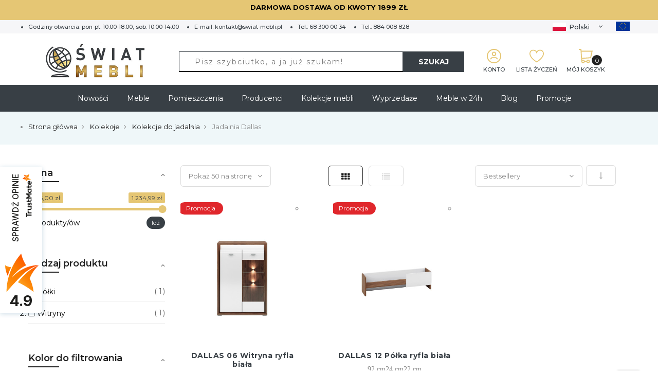

--- FILE ---
content_type: text/html; charset=UTF-8
request_url: https://swiat-mebli.pl/kolekcje/jadalnia/jadalnia-dallas.html
body_size: 31296
content:

<!doctype html>
<html class="use-header12" lang="pl">
    <head >
        <script>
	var BASE_URL = WEB_URL = 'https://swiat-mebli.pl/';
	var RTL = false;
    var require = {
        "baseUrl": "https://swiat-mebli.pl/static/version1767969644/frontend/Mgs/swiatmebli/pl_PL"
    };
        var CATALOG_CHECK = 1;
        </script>
        <meta charset="utf-8"/>
<meta name="title" content="Jadalnia Dallas - Kolekcje do jadalnia - Kolekcje"/>
<meta name="robots" content="INDEX,FOLLOW"/>
<meta name="viewport" content="width=device-width, initial-scale=1, maximum-scale=1.0, user-scalable=no"/>
<title>Jadalnia Dallas - Kolekcje do jadalnia - Kolekcje</title>
<link  rel="stylesheet" type="text/css"  media="all" href="https://swiat-mebli.pl/static/version1767969644/frontend/Mgs/swiatmebli/pl_PL/mage/calendar.css" />
<link  rel="stylesheet" type="text/css"  media="all" href="https://swiat-mebli.pl/static/version1767969644/frontend/Mgs/swiatmebli/pl_PL/jquery/uppy/dist/uppy-custom.css" />
<link  rel="stylesheet" type="text/css"  media="all" href="https://swiat-mebli.pl/static/version1767969644/frontend/Mgs/swiatmebli/pl_PL/Amasty_Base/vendor/slick/amslick.min.css" />
<link  rel="stylesheet" type="text/css"  media="all" href="https://swiat-mebli.pl/static/version1767969644/frontend/Mgs/swiatmebli/pl_PL/GetResponse_GetResponseIntegration/css/getresponse-styles.css" />
<link  rel="stylesheet" type="text/css"  media="all" href="https://swiat-mebli.pl/static/version1767969644/frontend/Mgs/swiatmebli/pl_PL/mage/gallery/gallery.css" />
<link  rel="stylesheet" type="text/css"  media="all" href="https://swiat-mebli.pl/static/version1767969644/frontend/Mgs/swiatmebli/pl_PL/MGS_Lookbook/css/theme.default.min.css" />
<link  rel="stylesheet" type="text/css"  media="all" href="https://swiat-mebli.pl/static/version1767969644/frontend/Mgs/swiatmebli/pl_PL/MGS_Lookbook/css/styles.css" />
<link  rel="stylesheet" type="text/css"  media="all" href="https://swiat-mebli.pl/static/version1767969644/frontend/Mgs/swiatmebli/pl_PL/MGS_Mmegamenu/css/megamenu.css" />
<link  rel="stylesheet" type="text/css"  media="all" href="https://swiat-mebli.pl/static/version1767969644/frontend/Mgs/swiatmebli/pl_PL/MGS_Mpanel/css/owl.carousel.css" />
<link  rel="stylesheet" type="text/css"  media="all" href="https://swiat-mebli.pl/static/version1767969644/frontend/Mgs/swiatmebli/pl_PL/MGS_Mpanel/css/owl.theme.min.css" />
<link  rel="stylesheet" type="text/css"  media="all" href="https://swiat-mebli.pl/static/version1767969644/frontend/Mgs/swiatmebli/pl_PL/MGS_Mpanel/css/animate.css" />
<link  rel="stylesheet" type="text/css"  media="all" href="https://swiat-mebli.pl/static/version1767969644/frontend/Mgs/swiatmebli/pl_PL/MGS_Mpanel/css/magnific-popup.css" />
<link  rel="stylesheet" type="text/css"  media="all" href="https://swiat-mebli.pl/static/version1767969644/frontend/Mgs/swiatmebli/pl_PL/Magento_Swatches/css/swatches.css" />
<link  rel="stylesheet" type="text/css"  media="all" href="https://swiat-mebli.pl/static/version1767969644/frontend/Mgs/swiatmebli/pl_PL/MGS_Promobanners/css/promobanners.css" />
<link  rel="stylesheet" type="text/css"  media="all" href="https://swiat-mebli.pl/static/version1767969644/frontend/Mgs/swiatmebli/pl_PL/MGS_ThemeSettings/css/theme_setting.css" />
<link  rel="stylesheet" type="text/css"  media="all" href="https://swiat-mebli.pl/static/version1767969644/frontend/Mgs/swiatmebli/pl_PL/Mageplaza_Core/css/owl.carousel.css" />
<link  rel="stylesheet" type="text/css"  media="all" href="https://swiat-mebli.pl/static/version1767969644/frontend/Mgs/swiatmebli/pl_PL/Mageplaza_Core/css/owl.theme.css" />
<link  rel="stylesheet" type="text/css"  media="all" href="https://swiat-mebli.pl/static/version1767969644/frontend/Mgs/swiatmebli/pl_PL/Mageplaza_BannerSlider/css/animate.min.css" />
<link  rel="stylesheet" type="text/css"  media="all" href="https://swiat-mebli.pl/static/version1767969644/frontend/Mgs/swiatmebli/pl_PL/Mageplaza_BannerSlider/css/style.css" />
<link  rel="stylesheet" type="text/css"  media="all" href="https://swiat-mebli.pl/static/version1767969644/frontend/Mgs/swiatmebli/pl_PL/css/bootstrap.min.css" />
<link  rel="stylesheet" type="text/css"  media="all" href="https://swiat-mebli.pl/static/version1767969644/frontend/Mgs/swiatmebli/pl_PL/css/font-awesome.css" />
<link  rel="stylesheet" type="text/css"  media="all" href="https://swiat-mebli.pl/static/version1767969644/frontend/Mgs/swiatmebli/pl_PL/css/pe-icon-7-stroke.css" />
<link  rel="stylesheet" type="text/css"  media="all" href="https://swiat-mebli.pl/static/version1767969644/frontend/Mgs/swiatmebli/pl_PL/css/menu.css" />
<link  rel="stylesheet" type="text/css"  media="all" href="https://swiat-mebli.pl/static/version1767969644/frontend/Mgs/swiatmebli/pl_PL/css/theme_default.css" />
<link  rel="stylesheet" type="text/css"  media="all" href="https://swiat-mebli.pl/static/version1767969644/frontend/Mgs/swiatmebli/pl_PL/css/theme.css" />
<link  rel="stylesheet" type="text/css"  media="all" href="https://swiat-mebli.pl/static/version1767969644/frontend/Mgs/swiatmebli/pl_PL/css/responsive.css" />
<link  rel="stylesheet" type="text/css"  media="all" href="https://swiat-mebli.pl/static/version1767969644/frontend/Mgs/swiatmebli/pl_PL/MGS_Mpanel/css/color.css" />
<link  rel="stylesheet" type="text/css"  media="all" href="https://swiat-mebli.pl/static/version1767969644/frontend/Mgs/swiatmebli/pl_PL/MGS_Landing/css/landing_cate.css" />
<link  rel="stylesheet" type="text/css"  media="all" href="https://swiat-mebli.pl/static/version1767969644/frontend/Mgs/swiatmebli/pl_PL/MGS_Ajaxlayernavigation/css/ajaxlayernavigation.css" />
<link  rel="stylesheet" type="text/css"  media="all" href="https://swiat-mebli.pl/static/version1767969644/frontend/Mgs/swiatmebli/pl_PL/Smile_ElasticsuiteCatalog/css/priceslider.css" />
<link  rel="stylesheet" type="text/css"  media="all" href="https://swiat-mebli.pl/static/version1767969644/frontend/Mgs/swiatmebli/pl_PL/MGS_InstantSearch/css/styles.css" />
<link  rel="stylesheet" type="text/css"  media="all" href="https://swiat-mebli.pl/static/version1767969644/frontend/Mgs/swiatmebli/pl_PL/MGS_Fbuilder/css/fontawesome.v4.7.0/fontawesome.css" />
<link  rel="stylesheet" type="text/css"  media="all" href="https://swiat-mebli.pl/static/version1767969644/frontend/Mgs/swiatmebli/pl_PL/MGS_Fbuilder/css/pbanner.css" />
<link  rel="stylesheet" type="text/css"  media="all" href="https://swiat-mebli.pl/static/version1767969644/frontend/Mgs/swiatmebli/pl_PL/MGS_Fbuilder/css/styles.css" />
<link  rel="stylesheet" type="text/css"  media="all" href="https://swiat-mebli.pl/static/version1767969644/frontend/Mgs/swiatmebli/pl_PL/MGS_Fbuilder/css/owl.carousel.css" />
<link  rel="stylesheet" type="text/css"  media="all" href="https://swiat-mebli.pl/static/version1767969644/frontend/Mgs/swiatmebli/pl_PL/MGS_Fbuilder/css/owl.theme.min.css" />
<link  rel="stylesheet" type="text/css"  media="all" href="https://swiat-mebli.pl/static/version1767969644/frontend/Mgs/swiatmebli/pl_PL/MGS_Fbuilder/css/animate.css" />
<link  rel="stylesheet" type="text/css"  media="all" href="https://swiat-mebli.pl/static/version1767969644/frontend/Mgs/swiatmebli/pl_PL/MGS_Fbuilder/css/magnific-popup.css" />
<link  rel="stylesheet" type="text/css"  media="all" href="https://swiat-mebli.pl/static/version1767969644/frontend/Mgs/swiatmebli/pl_PL/MGS_Fbuilder/css/lightbox.min.css" />
<link  rel="stylesheet" type="text/css"  media="all" href="https://swiat-mebli.pl/static/version1767969644/frontend/Mgs/swiatmebli/pl_PL/MGS_Fbuilder/css/twentytwenty.css" />
<link  rel="stylesheet" type="text/css"  media="all" href="https://swiat-mebli.pl/static/version1767969644/frontend/Mgs/swiatmebli/pl_PL/Mageplaza_SocialLogin/css/style.css" />
<link  rel="stylesheet" type="text/css"  media="all" href="https://swiat-mebli.pl/static/version1767969644/frontend/Mgs/swiatmebli/pl_PL/Mageplaza_Core/css/grid-mageplaza.css" />
<link  rel="stylesheet" type="text/css"  media="all" href="https://swiat-mebli.pl/static/version1767969644/frontend/Mgs/swiatmebli/pl_PL/Mageplaza_Core/css/font-awesome.min.css" />
<link  rel="stylesheet" type="text/css"  media="all" href="https://swiat-mebli.pl/static/version1767969644/frontend/Mgs/swiatmebli/pl_PL/Mageplaza_Core/css/magnific-popup.css" />
<link  rel="stylesheet" type="text/css"  media="all" href="https://swiat-mebli.pl/static/version1767969644/frontend/Mgs/swiatmebli/pl_PL/Anowave_Ec/css/ec.css" />
<link  rel="stylesheet" type="text/css"  media="all" href="https://swiat-mebli.pl/static/version1767969644/frontend/Mgs/swiatmebli/pl_PL/MGS_Brand/css/mgs_brand.css" />
<link  rel="stylesheet" type="text/css"  media="all" href="https://swiat-mebli.pl/static/version1767969644/frontend/Mgs/swiatmebli/pl_PL/MGS_Callforprice/css/callforprice.css" />
<script  type="text/javascript"  src="https://swiat-mebli.pl/static/version1767969644/frontend/Mgs/swiatmebli/pl_PL/requirejs/require.js"></script>
<script  type="text/javascript"  src="https://swiat-mebli.pl/static/version1767969644/frontend/Mgs/swiatmebli/pl_PL/mage/requirejs/mixins.js"></script>
<script  type="text/javascript"  src="https://swiat-mebli.pl/static/version1767969644/frontend/Mgs/swiatmebli/pl_PL/requirejs-config.js"></script>
<script  type="text/javascript"  src="https://swiat-mebli.pl/static/version1767969644/frontend/Mgs/swiatmebli/pl_PL/MGS_Mpanel/js/timer.js"></script>
<script  type="text/javascript"  src="https://swiat-mebli.pl/static/version1767969644/frontend/Mgs/swiatmebli/pl_PL/js/bootstrap.js"></script>
<script  type="text/javascript"  src="https://swiat-mebli.pl/static/version1767969644/frontend/Mgs/swiatmebli/pl_PL/js/custom.js"></script>
<script  type="text/javascript"  src="https://swiat-mebli.pl/static/version1767969644/frontend/Mgs/swiatmebli/pl_PL/MGS_Fbuilder/js/custom.js"></script>
<script  type="text/javascript"  src="https://swiat-mebli.pl/static/version1767969644/frontend/Mgs/swiatmebli/pl_PL/Anowave_Ec/js/ec.js"></script>
<script  type="text/javascript"  src="https://swiat-mebli.pl/static/version1767969644/frontend/Mgs/swiatmebli/pl_PL/Anowave_Ec4/js/ec4.js"></script>
<script  type="text/javascript"  src="https://swiat-mebli.pl/static/version1767969644/frontend/Mgs/swiatmebli/pl_PL/MGS_Fbuilder/js/timer.js"></script>
<link  rel="canonical" href="https://swiat-mebli.pl/kolekcje/jadalnia/jadalnia-dallas.html" />
<link  rel="icon" type="image/x-icon" href="https://swiat-mebli.pl/media/favicon/default/favicon.jpg" />
<link  rel="shortcut icon" type="image/x-icon" href="https://swiat-mebli.pl/media/favicon/default/favicon.jpg" />
        <script type="text/javascript" data-cmp-ab="1" src="https://cdn.consentmanager.net/delivery/autoblocking/2c75bca791532.js" data-cmp-host="d.delivery.consentmanager.net" data-cmp-cdn="cdn.consentmanager.net" data-cmp-codesrc="1"></script>    <script type="text/x-magento-init">
        {
            "*": {
                "Magento_PageCache/js/form-key-provider": {
                    "isPaginationCacheEnabled":
                        0                }
            }
        }
    </script>
<script data-ommit="true" nonce="d2NncjRtb2Vkc3Z0eXNldXU2MGlhOTNsbHExcGIycjI=">

	window.dataLayer = window.dataLayer || [];

	window.AEC = window.AEC || {};

	AEC.Const = {"URL":"https:\/\/swiat-mebli.pl\/","TIMING_CATEGORY_ADD_TO_CART":"Add To Cart Time","TIMING_CATEGORY_REMOVE_FROM_CART":"Remove From Cart Time","TIMING_CATEGORY_PRODUCT_CLICK":"Product Detail Click Time","TIMING_CATEGORY_CHECKOUT":"Checkout Time","TIMING_CATEGORY_CHECKOUT_STEP":"Checkout Step Tim","TIMING_CATEGORY_PRODUCT_WISHLIST":"Add to Wishlist Time","TIMING_CATEGORY_PRODUCT_COMPARE":"Add to Compare Time","VARIANT_DELIMITER":"-","VARIANT_DELIMITER_ATT":":","CHECKOUT_STEP_SHIPPING":1,"CHECKOUT_STEP_PAYMENT":2,"CHECKOUT_STEP_ORDER":3,"DIMENSION_SEARCH":18,"COOKIE_DIRECTIVE":false,"COOKIE_DIRECTIVE_ENGINE":0,"COOKIE_DIRECTIVE_SEGMENT_MODE":true,"COOKIE_DIRECTIVE_SEGMENT_MODE_EVENTS":["cookieConsentGranted","cookieConsentMarketingGranted","cookieConsentPreferencesGranted","cookieConsentAnalyticsGranted","cookieConsentUserdata","cookieConsentPersonalization"],"COOKIE_DIRECTIVE_CONSENT_GRANTED_EVENT":"cookieConsentGranted","COOKIE_DIRECTIVE_CONSENT_DECLINE_EVENT":"cookieConsentDeclined","COOKIE_DIRECTIVE_OVERRIDE_DECLINE":false,"CATALOG_CATEGORY_ADD_TO_CART_REDIRECT_EVENT":"catalogCategoryAddToCartRedirect"};

	AEC.Const.COOKIE_DIRECTIVE_CONSENT_GRANTED = AEC.CookieConsent.getConsent("cookieConsentGranted");

	Object.entries({"Message":{"confim":true,"confirmRemoveTitle":"Czy na pewno?","confirmRemove":"Czy na pewno chcesz usun\u0105\u0107 ten produkt z koszyka?"},"storeName":"Default Store View PL","currencyCode":"PLN","useDefaultValues":false,"facebook":true,"tiktok":false,"SUPER":[],"CONFIGURABLE_SIMPLES":[],"BUNDLE":{"bundles":[],"options":[]},"localStorage":"true","summary":false,"reset":false,"tax":1,"simples":false}).forEach(([key,value]) => 
	{
		AEC[key] = value;
	});
	
</script>
        	<!-- Facebook Pixel Code -->
<script>
!function(f,b,e,v,n,t,s)
{if(f.fbq)return;n=f.fbq=function(){n.callMethod?
n.callMethod.apply(n,arguments):n.queue.push(arguments)};
if(!f._fbq)f._fbq=n;n.push=n;n.loaded=!0;n.version='2.0';
n.queue=[];t=b.createElement(e);t.async=!0;
t.src=v;s=b.getElementsByTagName(e)[0];
s.parentNode.insertBefore(t,s)}(window,document,'script',
'https://connect.facebook.net/en_US/fbevents.js');
fbq('init', '549181259828011'); 
fbq('track', 'PageView');
</script>
<noscript>
<img height="1" width="1" 
src="https://www.facebook.com/tr?id=549181259828011&ev=PageView
&noscript=1"/>
</noscript>
<!-- End Facebook Pixel Code -->
<meta name="facebook-domain-verification" content="5y3exg5e5q29tipy18th4mezhysn8z" />        
    <script data-ommit="true" nonce="d2NncjRtb2Vkc3Z0eXNldXU2MGlhOTNsbHExcGIycjI=">

                        
            (() => 
            {
                let time = 0, loop = setInterval(() => 
            	{
                	time++;
                	
            		if ('undefined' !== typeof fbq)
            		{
            			AEC.EventDispatcher.trigger('ec.facebook.loaded', {});
    
            			clearInterval(loop);
            		}

            		if (time > 100)
            		{
                		console.log('Failed to detect ec.facebook.loaded event.');

                		clearInterval(loop);
            		}

            	}, 100);
            })();
            
    </script>
<script data-ommit="true" nonce="d2NncjRtb2Vkc3Z0eXNldXU2MGlhOTNsbHExcGIycjI=">

    (summary => 
    {
    	if (summary)
    	{
        	let getSummary = (event) => 
        	{
            	AEC.Request.post("https:\/\/swiat-mebli.pl\/datalayer\/index\/cart\/",{ event:event }, (response) => 
            	{
                	dataLayer.push(response);
               	});
            };

            ['ec.cookie.remove.item.data','ec.cookie.update.item.data','ec.cookie.add.data'].forEach(event => 
            {
            	AEC.EventDispatcher.on(event, (event => 
            	{
                	return () => 
                	{
                    	setTimeout(() => { getSummary(event); }, 2000);
                    };
                })(event));
            });
    	}
    })(AEC.summary);
	
</script><script data-ommit="true" nonce="d2NncjRtb2Vkc3Z0eXNldXU2MGlhOTNsbHExcGIycjI=">

    if ('undefined' !== typeof AEC && AEC.GA4)
    {
    	AEC.GA4.enabled = true;

    	    	
    	AEC.GA4.conversion_event = "purchase";

    	    	
    	AEC.GA4.currency = "PLN";

    	    	
    	AEC.GA4.quote = [];
    }
    
</script><script data-ommit="true" nonce="d2NncjRtb2Vkc3Z0eXNldXU2MGlhOTNsbHExcGIycjI=">

		
	window.dataLayer = window.dataLayer || [];

	
	
		
	var dataLayerTransport = (function()
	{
		var data = [];
		
		return {
			data:[],
			push: function(data)
			{
				this.data.push(data);
				
				return this;
			},
			serialize: function()
			{
				return this.data;
			}
		}	
	})();
	
</script>
	<script data-ommit="true" nonce="d2NncjRtb2Vkc3Z0eXNldXU2MGlhOTNsbHExcGIycjI=">

		(endpoints => 
		{
			let engines = 
			{
				0: () => {},
				1: () => {},
				2: () => 
				{
					window.addEventListener('CookiebotOnAccept', event => 
					{
						return true;
					}, 
					false);
				},
				3: () => {},
				4: () => 
				{
					(() =>  
					{
						let wait = 0, interval = 100;

						let otc = () => 
						{
							return 'undefined' !== typeof window.OneTrust;
						};

						window.ot = setInterval(end => 
						{
							wait += interval;

							if (wait > end)
							{
								if (window.ot)
								{
									clearInterval(window.ot);
								}
							}

							if (otc())
							{
								clearInterval(window.ot);
								
								let uuid = AEC.Cookie.get('cookieUuid');

								let map = [];

								OneTrust.OnConsentChanged(() => 
								{
									let groups = window.OptanonActiveGroups.split(',').filter(String);

									let grant = [], consent = {};

									groups.forEach(group => 
									{
										if (map.hasOwnProperty(group))
										{
											map[group].forEach(signal => 
											{
												consent[signal] = true;
											});
										}
									});
									
									Object.keys(consent).forEach(key => 
									{
										grant.push(key);
									});

									let params = 
									{
										cookie: grant
									};

									if (!grant.length)
									{
										params['decline'] = true;
									}

									AEC.Request.post(endpoints.cookie, params , response => 
									{
										return true;
									});

									return true;
								});
							}
						},
						interval);
						
					})(2000);
				},
				5: () => 
				{
					let grant = [];

					grant.push("cookieConsentGranted");

					let uuid = AEC.Cookie.get('cookieUuid');

					if (!uuid)
					{
						AEC.Request.post(endpoints.cookie, { cookie: grant }, response => 
						{
							return true;
						});
					}
					return true;
				}
			};

			engines[AEC.Const.COOKIE_DIRECTIVE_ENGINE].apply(this,[]);

		})({"type":"json","cookie":"https:\/\/swiat-mebli.pl\/datalayer\/index\/cookie\/","cookieContent":"https:\/\/swiat-mebli.pl\/datalayer\/index\/cookieContent\/","cookieConsent":"https:\/\/swiat-mebli.pl\/datalayer\/index\/cookieConsent\/"});

	</script>

<script data-ommit="true" nonce="d2NncjRtb2Vkc3Z0eXNldXU2MGlhOTNsbHExcGIycjI=">

	/* Dynamic remarketing */
	window.google_tag_params = window.google_tag_params || {};

	/* Default pagetype */
	window.google_tag_params.ecomm_pagetype = "category";

	/* Grouped products collection */
	window.G = [];

	/**
	 * Global revenue 
	 */
	window.revenue = 0;

	/**
	 * DoubleClick
	 */
	window.DoubleClick = 
	{
		DoubleClickRevenue:	 	0,
		DoubleClickTransaction: 0,
		DoubleClickQuantity: 	0
	};
	
	
	AEC.Cookie.visitor({"pageType":"category","pageName":"Jadalnia Dallas - Kolekcje do jadalnia - Kolekcje","websiteCountry":"PL","websiteLanguage":"pl_PL","visitorLoginState":"Logged out","visitorLifetimeValue":0,"visitorExistingCustomer":"Nie","clientStatus":"Not client","page_top_category":"kolekcje","page_mid_category":"jadalnia","page_2_category":"jadalnia-dallas.html","visitorType":"NOT LOGGED IN","currentStore":"Default Store View PL"}).push(dataLayer, false);
	
</script>
<script nonce="d2NncjRtb2Vkc3Z0eXNldXU2MGlhOTNsbHExcGIycjI=">(function(w,d,s,l,i){w[l]=w[l]||[];w[l].push({'gtm.start':
new Date().getTime(),event:'gtm.js'});var f=d.getElementsByTagName(s)[0],
j=d.createElement(s),dl=l!='dataLayer'?'&l='+l:'';j.async=true;j.nonce='d2NncjRtb2Vkc3Z0eXNldXU2MGlhOTNsbHExcGIycjI=';j.src=
'https://www.googletagmanager.com/gtm.js?id='+i+dl;f.parentNode.insertBefore(j,f);
})(window,document,'script','dataLayer','GTM-M6C26KN');</script>
<!-- End Google Tag Manager -->

<script data-ommit="true" nonce="d2NncjRtb2Vkc3Z0eXNldXU2MGlhOTNsbHExcGIycjI=">

    	
</script>
<script data-ommit="true" nonce="d2NncjRtb2Vkc3Z0eXNldXU2MGlhOTNsbHExcGIycjI=">AEC.Bind.apply({"performance":false})</script>
<div class="getresponse-tracking-code-section" data-bind="scope: 'getresponse_tracking_code_section'">
    <div id="customer-email-address" data-bind="attr: { 'customer-email': getResponseTrackingCode().customerEmail }"></div>
    <div id="tracking-code-cart" data-bind="attr: { 'cart': getResponseTrackingCode().cart }"></div>
</div>

<script>
    require([
        'Magento_Customer/js/customer-data',
        'jquery',
        'mage/cookies',
        'domReady!'
    ], function (customerData, $) {
        let cart = document.querySelector('#tracking-code-cart');

        let cartObserver = new MutationObserver(function(mutations) {
            let trackingCodeEnabled = typeof gaSetUserId !== 'undefined' && typeof gaSetUserId === 'function';

            mutations.forEach(function(mutation) {

                if (mutation.type === "attributes" && mutation.attributeName === 'cart') {
                    let cartData = JSON.parse(document.getElementById('tracking-code-cart').getAttribute('cart'));

                    if (cartData !== null && Object.keys(cartData).length > 0 && trackingCodeEnabled) {
                        GrTracking('importScript', 'ec');
                        GrTracking('cartUpdate', cartData);
                        customerData.reload(['getresponse-tracking-code']);
                    }
                }
            });
        });

        cartObserver.observe(cart, { attributes: true});

        let customerEmailNode = document.getElementById('customer-email-address');

        let customerEmailObserver = new MutationObserver(function(mutations) {
            let customerEmail = customerEmailNode.getAttribute('customer-email');
            let gaIsValuable = $.cookie('gaIsValuable');
            let trackingCodeEnabled = typeof gaSetUserId !== 'undefined' && typeof gaSetUserId === 'function';

            if (customerEmail !== null && trackingCodeEnabled && gaIsValuable !== '1') {
                gaSetUserId(customerEmail);
                GrTracking('setUserId', customerEmail);
            }
        });

        customerEmailObserver.observe(customerEmailNode, { attributes: true });

        window.addEventListener('load', function() {
            let trackingCodeEnabled = typeof gaSetUserId !== 'undefined' && typeof gaSetUserId === 'function';

            if (!trackingCodeEnabled) {
                return;
            }

            if (typeof GrViewCategoryItem !== 'undefined') {
                GrTracking('importScript', 'ec');
                GrTracking('viewCategory', GrViewCategoryItem);
            }

            if (typeof GrViewProductItem !== 'undefined') {
                GrTracking('importScript', 'ec');
                GrTracking('viewItem', GrViewProductItem);
            }

            if (typeof GrOrderPlaced !== 'undefined') {
                GrTracking('importScript', 'ec');
                GrTracking('orderPlaced', GrOrderPlaced);
            }
        });
    });
</script>

<script type="text/x-magento-init">
    {
        "*": {
            "Magento_Ui/js/core/app": {
                "components": {
                    "getresponse_tracking_code_section": {
                        "component": "GetResponse_GetResponseIntegration/js/getresponse_tracking_code_section"
                    }
                }
            }
        }
    }
</script>
<div class="getresponse-recommendation-section" data-bind="scope: 'getresponse_recommendation_section'">
    <div id="getresponse-recommendation" data-bind="attr: {
        'getresponse-shop-id': getResponseRecommendation() && getResponseRecommendation().getResponseShopId,
        'product-id-added-to-wishlist': getResponseRecommendation() && getResponseRecommendation().productIdAddedToWishList,
        'product-id-removed-from-wishlist': getResponseRecommendation() &&  getResponseRecommendation().productIdRemovedFromWishList
    }"></div>
</div>

<script>
    require(['Magento_Customer/js/customer-data'], function (customerData) {

        const recommendationNode = document.getElementById('getresponse-recommendation');
        const recommendation = document.querySelector('#getresponse-recommendation');

        const recommendationObserver = new MutationObserver(function(mutations) {

            const getResponseShopId = recommendationNode.getAttribute('getresponse-shop-id');
            const productIdAddedToWishList = recommendationNode.getAttribute('product-id-added-to-wishlist');
            const productIdRemovedFromWishList = recommendationNode.getAttribute('product-id-removed-from-wishlist');

            if (getResponseShopId === null) {
                return false;
            }

            if (productIdAddedToWishList !== null && productIdRemovedFromWishList === null) {
                const likeItemObject = {
                    shop: {id: getResponseShopId},
                    product: {id: productIdAddedToWishList}
                };
                GrTracking('importScript', 'ec');
                GrTracking('likeItem', likeItemObject);
                customerData.reload(['getresponse-recommendation']);
            }

            if (productIdRemovedFromWishList !== null && productIdAddedToWishList === null) {
                const unlikeItemObject = {
                    shop: {id: getResponseShopId},
                    product: {id: productIdRemovedFromWishList}
                };
                GrTracking('importScript', 'ec');
                GrTracking('unlikeItem', unlikeItemObject);
                customerData.reload(['getresponse-recommendation']);
            }

        });

        recommendationObserver.observe(recommendation, { attributes: true });
    });
</script>

<script type="text/x-magento-init">
    {
        "*": {
            "Magento_Ui/js/core/app": {
                "components": {
                    "getresponse_recommendation_section": {
                        "component": "GetResponse_GetResponseIntegration/js/getresponse_recommendation_section"
                    }
                }
            }
        }
    }
</script>
<link  rel="stylesheet" type="text/css" media="all" href="https://swiat-mebli.pl/media/mgs/fbuilder/css/blocks.min.css" />
<link  rel="stylesheet" type="text/css" media="all" href="https://swiat-mebli.pl/media/mgs/fbuilder/css/1/fbuilder_config.min.css" />
<style>
    #social-login-popup .social-login-title {
        background-color: #6e716e    }

    #social-login-popup .social-login #bnt-social-login-authentication,
    #social-login-popup .forgot .primary button,
    #social-login-popup .create .primary button,
    #social-login-popup .fake-email .primary button {
        background-color: #6e716e;
        border: #6e716e    }

    .block.social-login-authentication-channel.account-social-login .block-content {
        text-align: center;
    }

    
                    #bnt-social-login-fake-email {
                    background-color: grey !important;
                    border: grey !important;
                    }

                    #request-popup .social-login-title {
                    background-color: grey !important;
                    }
                
    /* Compatible ETheme_YOURstore*/
    div#centerColumn .column.main .block.social-login-authentication-channel.account-social-login {
        max-width: 900px !important;
        margin: 0 auto !important;
    }

    div#centerColumn .column.main .block.social-login-authentication-channel.account-social-login .block-content {
        text-align: center;
    }

    @media (max-width: 1024px) {
        div#centerColumn .column.main .block.social-login-authentication-channel.account-social-login .block-content {
            padding: 0 15px;
        }
    }
</style>

<style>
	.ec-gtm-cookie-directive > div { background: #ffffff; color: #000000; -webkit-border-radius: 8px; -moz-border-radius: 8px; -ms-border-radius: 8px; -o-border-radius: 8px; border-radius: 8px;  }
    .ec-gtm-cookie-directive > div > div > div { padding-left: 0px; }
	.ec-gtm-cookie-directive > div > div > div a.action.accept,
    .ec-gtm-cookie-directive > div > div > div a.action.accept-all { color: #f57b32; }
	.ec-gtm-cookie-directive > div > div > div a.action.refuse,
    .ec-gtm-cookie-directive > div > div > div a.action.customize { color: #000000; }
	.ec-gtm-cookie-directive > div > div > div .ec-gtm-cookie-directive-note-toggle { color: #f57b32; }
    .ec-gtm-cookie-directive-segments { background: #ffffff; }
    .ec-gtm-cookie-directive-segments > div input[type="checkbox"] + label:before { border:1px solid #000000; }  
    .ec-gtm-cookie-directive .consent-logo { width: 0px; }
    
</style>							<link rel="stylesheet" type="text/css"  media="all" href="https://swiat-mebli.pl/media/mgs/css/1/custom_config.css" /> 
					    </head>
    <body data-container="body" data-mage-init='{"loaderAjax": {}, "loader": { "icon": "https://swiat-mebli.pl/static/version1767969644/frontend/Mgs/swiatmebli/pl_PL/images/loader-2.gif"}}' class="width1200 wide lazy-loading-img page-with-filter page-products categorypath-kolekcje-jadalnia-jadalnia-dallas category-jadalnia-dallas catalog-category-view page-layout-2columns-left" id="html-body">
							
							<script type="text/x-magento-init">
    {
        "*": {
            "Magento_PageBuilder/js/widget-initializer": {
                "config": {"[data-content-type=\"slider\"][data-appearance=\"default\"]":{"Magento_PageBuilder\/js\/content-type\/slider\/appearance\/default\/widget":false},"[data-content-type=\"map\"]":{"Magento_PageBuilder\/js\/content-type\/map\/appearance\/default\/widget":false},"[data-content-type=\"row\"]":{"Magento_PageBuilder\/js\/content-type\/row\/appearance\/default\/widget":false},"[data-content-type=\"tabs\"]":{"Magento_PageBuilder\/js\/content-type\/tabs\/appearance\/default\/widget":false},"[data-content-type=\"slide\"]":{"Magento_PageBuilder\/js\/content-type\/slide\/appearance\/default\/widget":{"buttonSelector":".pagebuilder-slide-button","showOverlay":"hover","dataRole":"slide"}},"[data-content-type=\"banner\"]":{"Magento_PageBuilder\/js\/content-type\/banner\/appearance\/default\/widget":{"buttonSelector":".pagebuilder-banner-button","showOverlay":"hover","dataRole":"banner"}},"[data-content-type=\"buttons\"]":{"Magento_PageBuilder\/js\/content-type\/buttons\/appearance\/inline\/widget":false},"[data-content-type=\"products\"][data-appearance=\"carousel\"]":{"Magento_PageBuilder\/js\/content-type\/products\/appearance\/carousel\/widget":false}},
                "breakpoints": {"desktop":{"label":"Desktop","stage":true,"default":true,"class":"desktop-switcher","icon":"Magento_PageBuilder::css\/images\/switcher\/switcher-desktop.svg","conditions":{"min-width":"1024px"},"options":{"products":{"default":{"slidesToShow":"5"}}}},"tablet":{"conditions":{"max-width":"1024px","min-width":"768px"},"options":{"products":{"default":{"slidesToShow":"4"},"continuous":{"slidesToShow":"3"}}}},"mobile":{"label":"Mobile","stage":true,"class":"mobile-switcher","icon":"Magento_PageBuilder::css\/images\/switcher\/switcher-mobile.svg","media":"only screen and (max-width: 768px)","conditions":{"max-width":"768px","min-width":"640px"},"options":{"products":{"default":{"slidesToShow":"3"}}}},"mobile-small":{"conditions":{"max-width":"640px"},"options":{"products":{"default":{"slidesToShow":"2"},"continuous":{"slidesToShow":"1"}}}}}            }
        }
    }
</script>

<div class="cookie-status-message" id="cookie-status">
    Sklep nie będzie działał poprawnie po wyłączeniu obsługi plików cookies.</div>
<script type="text&#x2F;javascript">document.querySelector("#cookie-status").style.display = "none";</script>
<script type="text/x-magento-init">
    {
        "*": {
            "cookieStatus": {}
        }
    }
</script>

<script type="text/x-magento-init">
    {
        "*": {
            "mage/cookies": {
                "expires": null,
                "path": "\u002F",
                "domain": ".swiat\u002Dmebli.pl",
                "secure": true,
                "lifetime": "3600"
            }
        }
    }
</script>
    <noscript>
        <div class="message global noscript">
            <div class="content">
                <p>
                    <strong>Wygląda na to, że JavaScript jest wyłączony w twojej przeglądarce.</strong>
                    <span>By w pełni cieszyć się naszą stroną, upewnij się, że włączyłeś JavaScript w swojej przeglądarce.</span>
                </p>
            </div>
        </div>
    </noscript>
<script>    require.config({
        map: {
            '*': {
                wysiwygAdapter: 'mage/adminhtml/wysiwyg/tiny_mce/tinymceAdapter'
            }
        }
    });</script><script>    require.config({
        paths: {
            googleMaps: 'https\u003A\u002F\u002Fmaps.googleapis.com\u002Fmaps\u002Fapi\u002Fjs\u003Fv\u003D3.53\u0026key\u003D'
        },
        config: {
            'Magento_PageBuilder/js/utils/map': {
                style: '',
            },
            'Magento_PageBuilder/js/content-type/map/preview': {
                apiKey: '',
                apiKeyErrorMessage: 'Musisz\u0020poda\u0107\u0020poprawny\u0020\u003Ca\u0020href\u003D\u0027https\u003A\u002F\u002Fswiat\u002Dmebli.pl\u002Fadminhtml\u002Fsystem_config\u002Fedit\u002Fsection\u002Fcms\u002F\u0023cms_pagebuilder\u0027\u0020target\u003D\u0027_blank\u0027\u003EKlucz\u0020API\u0020Google\u0020Maps\u003C\u002Fa\u003E\u0020by\u0020u\u017Cywa\u0107\u0020map.'
            },
            'Magento_PageBuilder/js/form/element/map': {
                apiKey: '',
                apiKeyErrorMessage: 'Musisz\u0020poda\u0107\u0020poprawny\u0020\u003Ca\u0020href\u003D\u0027https\u003A\u002F\u002Fswiat\u002Dmebli.pl\u002Fadminhtml\u002Fsystem_config\u002Fedit\u002Fsection\u002Fcms\u002F\u0023cms_pagebuilder\u0027\u0020target\u003D\u0027_blank\u0027\u003EKlucz\u0020API\u0020Google\u0020Maps\u003C\u002Fa\u003E\u0020by\u0020u\u017Cywa\u0107\u0020map.'
            },
        }
    });</script><script>
    require.config({
        shim: {
            'Magento_PageBuilder/js/utils/map': {
                deps: ['googleMaps']
            }
        }
    });</script><!-- Google Tag Manager (noscript) -->
<noscript><iframe src="https://www.googletagmanager.com/ns.html?id=GTM-M6C26KN"
height="0" width="0" style="display:none;visibility:hidden"></iframe></noscript>
<!-- End Google Tag Manager (noscript) --><div class="panel wrapper top-panel 1sas" style="display:none">
    <div class="panel header builder-panel">
        <div class="left-content">
                    </div>
        <div class="right-content">
                            <div data-role="switcher" class="admin__actions-switch pull-right">
                                            <input type="checkbox" class="admin__actions-switch-checkbox" value="0" id="active-fbuilder" onclick="setLocation('https://swiat-mebli.pl/fbuilder/index/active/referrer/aHR0cHM6Ly9zd2lhdC1tZWJsaS5wbC9rb2xla2NqZS9qYWRhbG5pYS9qYWRhbG5pYS1kYWxsYXMuaHRtbA%2C%2C/')"/>
                                        <label class="admin__actions-switch-label" for="active-fbuilder">
                        <span class="admin__actions-switch-text" data-text-on="Tak" data-text-off="Nie"></span>
                    </label>
                </div>
                <span class="builder-switcher-label pull-right">Active CMS Builder</span>
                    </div>
    </div>
</div>
<script>
    require([
        'jquery'
    ], function($) {
        if(self!=top){
            $('.top-panel').remove();
        }else{
            if($('#themesetting_customize_temp').length){
                $('#themesetting_customize_temp').remove();
            }
        }
    });
</script>
<script type="text/javascript">
    var QUICKVIEW_BASE_URL = 'https://swiat-mebli.pl/';
</script>
<main><div class="page-wrapper  lazy-loading-img" data-ratioimage="ratio-1"><div id="placeholder-header"></div><header class="header header12">





        


    
                

                
        
    
            <div class="top-header-hot-info">
            <div class="container">
                <div class="row">
                    <div class="col-xs-12 top-header-hot-info-content">
                        <style>#html-body [data-pb-style=FK1PUYL]{justify-content:flex-start;display:flex;flex-direction:column;background-position:left top;background-size:cover;background-repeat:no-repeat;background-attachment:scroll}</style><div data-content-type="row" data-appearance="contained" data-element="main"><div data-enable-parallax="0" data-parallax-speed="0.5" data-background-images="{}" data-background-type="image" data-video-loop="true" data-video-play-only-visible="true" data-video-lazy-load="true" data-video-fallback-src="" data-element="inner" data-pb-style="FK1PUYL"><div data-content-type="text" data-appearance="default" data-element="main"><p id="YXLYSVH" style="text-align: center;" data-pm-slice="1 1 []"><strong>DARMOWA DOSTAWA OD KWOTY 1899 ZŁ</strong></p></div></div></div>                    </div>
                </div>
            </div>
        </div>
    <div class="top-header-content-mobile ">
    <div class="top-call-to-action">
        <p><a href="tel:0048884008828">Zadzwoń do nas</a></p>    </div>
    <div class="top-right-block-h12">
    <p><img src="https://swiat-mebli.pl/media/wysiwyg/ue.png" alt="ue"></p>    </div>
</div>
    <div class="top-header-content hidden-xs">
        <div class="container">
            <div class="row">
                <div class="col-lg-9 col-xs-12">
                    <!-- Static block: header_8_top_left_link -->
                                            <div class="top-custom-link">
                            <ul>
<li>Godziny otwarcia: pon-pt: 10.00-18.00, sob: 10.00-14.00</li>
<li>E-mail: <a href="mailto:kontakt@swiat-mebli.pl" onclick="ga('send', 'event', 'Email', 'wyslij', 'kontakt@swiat-mebli.pl');">kontakt@swiat-mebli.pl</a></li>
<li>Tel.: <a href="tel:0048683000034" onclick="ga('send', 'event', 'telefon', 'klikniecie w telefon', '68 300 00 34');">68 300 00 34</a></li>
<li>Tel.: <a href="tel:0048884008828" onclick="ga('send', 'event', 'telefon', 'klikniecie w telefon', '884 008 828');">884 008 828</a></li>
</ul>                        </div>
                                    </div>
                <div class="col-lg-3 col-xs-12 top-right-block-con">
                                                            <div class="dropdown-language-block-h12">
                        <p><img src="https://swiat-mebli.pl/media/wysiwyg/polska-flaga.png" alt="Polska"> Polski</p>                    </div>
                    <div class="top-right-block-h12">
                        <p><img src="https://swiat-mebli.pl/media/wysiwyg/ue.png" alt="ue"></p>                    </div>
                </div>
            </div>
        </div>
    </div>
    <div class="middle-header-content">
        <div class="container">
            <div class="row">

                <div class="col-md-3 col-xs-6 logo-header"><a
    class="logo"
    href="https://swiat-mebli.pl/"
    title=""
    aria-label="store logo">
    <img src="https://swiat-mebli.pl/static/version1767969644/frontend/Mgs/swiatmebli/pl_PL/images/logo.png"
         title=""
         alt="Świat Mebli - internetowy sklep meblowy"
            width="232"                />
</a>
</div>

                <div class="col-md-6 col-xs-12 parent__search">
                    <div class="close" onclick="showHideFormSearch()"></div>
                    




<div class="search-form not-full">
	<div class="form-search">
		<button class="search-close" onclick="showHideFormSearch()"><i class="pe-7s-close"></i></button>
        <form class="form minisearch it4timesearch4" id="search_mini_form" action="https://swiat-mebli.pl/catalogsearch/result/" method="get">

			<input id="search"
			   data-mage-init='{"quickSearch":{
					"formSelector":"#search_mini_form",
					"url":"https://swiat-mebli.pl/search/ajax/suggest/",
					"destinationSelector":"#search_autocomplete"}
			   }'
			   type="text"
			   name="q"
			   value=""
			   class="input-text form-control"
			   maxlength="128"
			   placeholder="Pisz szybciutko, a ja już szukam!"
			   role="combobox"
			   aria-expanded="true"
			   aria-haspopup="false"
			   aria-autocomplete="both"
			   autocomplete="off"/>
				
			<button type="submit" title="Szukaj" class="button">
				<i class="pe-7s-search"></i>
                Szukaj			</button>	   
			<div id="search_autocomplete" class="search-autocomplete" style="display: none;"></div>
				<div class="mgs-instant-search-dropdown" data-bind="scope: 'instant_search_form'">
		<!-- ko template: getTemplate() --><!-- /ko -->
	</div>
	<script type="text/x-magento-init">
	{
		"*": {
			"Magento_Ui/js/core/app": {"components":{"instant_search_form":{"component":"MGS_InstantSearch\/js\/autocomplete","displayArea":"instant_search_form","children":{"steps":{"component":"uiComponent","displayArea":"steps","children":{"product":{"component":"MGS_InstantSearch\/js\/view\/product","sortOrder":0},"category":{"component":"MGS_InstantSearch\/js\/view\/category","sortOrder":0},"page":{"component":"MGS_InstantSearch\/js\/view\/cms\/page","sortOrder":0},"blog":{"component":"MGS_InstantSearch\/js\/view\/blog","sortOrder":0}}}},"config":{"textNoResult":"No Result"}},"autocompleteBindEvents":{"component":"MGS_InstantSearch\/js\/action\/bindEvents","config":{"searchFormSelector":"#search_mini_form","searchButtonSelector":"button.search","inputSelector":"#search, .minisearch input[type=\"text\"]","searchDelay":"500","url":"https:\/\/swiat-mebli.pl\/instantsearch\/result\/"}},"autocompleteDataProvider":{"component":"MGS_InstantSearch\/js\/action\/dataProvider","config":{"url":"https:\/\/swiat-mebli.pl\/instantsearch\/ajax\/result\/"}}}}		}
	}
	</script>
	<script>
		window.instantSearch = {"result":{"product":{"data":[],"size":0,"url":""},"category":{"data":[],"size":0,"url":""},"page":{"data":[],"size":0,"url":""},"blog":{"data":[],"size":0,"url":""}}};
	</script>
		</form>
	</div>
	<div class="actions-search">
		<button class="action-search" onclick="showHideFormSearch()"><i class="pe-7s-search"></i></button>
	</div>
</div>

<script type="text/javascript">
	function showHideFormSearch(){
		require([
		'jquery'
		], function(jQuery){
			(function($) {
				if($('.search-form').hasClass('not-full')){
					$('html').toggleClass('search-not-full');
				}
				$('html').toggleClass('search-open');
				setTimeout(focusSearchField, 500);
			})(jQuery);
		});
	}
	
	function focusSearchField(){
		require([
		'jquery'
		], function(jQuery){
			(function($) {
				$('#search_mini_form input#search').focus();
			})(jQuery);
		});
	}
</script>
                </div>

                <div class="col-md-3 col-xs-6">
                    <div class="table-icon-menu pull-right">
                        <div class="dropdown dropdown-toplinks"><button class="dropdown-toggle" type="button" data-toggle="dropdown"><i class="pe-7s-user"></i> <span class="label">Konto</span></button><div class="dropdown-menu"><ul class="links"><li class="item link compare" data-bind="scope: 'compareProducts'" data-role="compare-products-link">
    <a class="action compare no-display" title="Por&#xF3;wnaj&#x20;produkty"
       data-bind="attr: {'href': compareProducts().listUrl}, css: {'no-display': !compareProducts().count}"
    >
        Porównaj produkty        <span class="counter qty" data-bind="text: compareProducts().countCaption"></span>
    </a>
</li>
<script type="text/x-magento-init">
{"[data-role=compare-products-link]": {"Magento_Ui/js/core/app": {"components":{"compareProducts":{"component":"Magento_Catalog\/js\/view\/compare-products"}}}}}
</script>
<li><a href="https://swiat-mebli.pl/customer/account/" id="idE8fHwB5p" >Moje konto</a></li><li class="link wishlist" data-bind="scope: 'wishlist'">
    <a href="https://swiat-mebli.pl/wishlist/">Moje Ulubione        <!-- ko if: wishlist().counter -->
        <span data-bind="text: wishlist().counter" class="counter qty"></span>
        <!-- /ko -->
    </a>
</li>
<script type="text/x-magento-init">
    {
        "*": {
            "Magento_Ui/js/core/app": {
                "components": {
                    "wishlist": {
                        "component": "Magento_Wishlist/js/view/wishlist"
                    }
                }
            }
        }
    }

</script>
<li><a href="https://swiat-mebli.pl/customer/account/create/" id="idDYTjC57t" >Utwórz konto</a></li><li class="link authorization-link" data-label="lub">
    <a href="https://swiat-mebli.pl/customer/account/login/referer/aHR0cHM6Ly9zd2lhdC1tZWJsaS5wbC9rb2xla2NqZS9qYWRhbG5pYS9qYWRhbG5pYS1kYWxsYXMuaHRtbA~~/"        >Zaloguj się</a>
</li>
</ul></div></div>
                        <div class="header-wl"><a href="https://swiat-mebli.pl/wishlist/"><i class="pe-7s-like"></i> <span class="label">Lista życzeń</span> </a></div>
                        <div class="search-form select-search">
                            <div class="actions-search visible-sm visible-xs">
                                <button class="action-search" onclick="showHideFormSearch()"
                                        title="Szukaj">
                                    <span class="label">Szukaj</span>
                                </button>
                            </div>
                        </div>

                        
<div data-block="minicart" class="minicart-wrapper">
    <a class="action showcart" href="https://swiat-mebli.pl/checkout/cart/"
       data-bind="scope: 'minicart_content'">
        <span class="counter qty empty"
              data-bind="css: { empty: !!getCartParam('summary_count') == false }, blockLoader: isLoading">
            <span class="counter-number"><!-- ko text: getCartParam('summary_count') --><!-- /ko --></span>
            <span class="counter-label">
            <!-- ko if: getCartParam('summary_count') -->
                <!-- ko text: getCartParam('summary_count') --><!-- /ko -->
                <!-- ko i18n: 'items' --><!-- /ko -->
            <!-- /ko -->
            </span>
        </span>
		<span class="label">Mój koszyk </span>
    </a>
            <div class="block block-minicart empty"
             data-role="dropdownDialog"
             data-mage-init='{"dropdownDialog":{
                "appendTo":"[data-block=minicart]",
                "triggerTarget":".showcart",
                "timeout": "2000",
                "closeOnMouseLeave": false,
                "closeOnEscape": true,
                "triggerClass":"active",
                "parentClass":"active",
                "buttons":[]}}'>
            <div id="minicart-content-wrapper" data-bind="scope: 'minicart_content'">
				<h3 class="close-minicart">
					Mały koszyk 
					<button id="close-minicart"><i class="close-cart pe-7s-close pa"></i></button>
				</h3>
                <!-- ko template: getTemplate() --><!-- /ko -->
            </div>
                    </div>
        <script>
        window.checkout = {"shoppingCartUrl":"https:\/\/swiat-mebli.pl\/checkout\/cart\/","checkoutUrl":"https:\/\/swiat-mebli.pl\/checkout\/","updateItemQtyUrl":"https:\/\/swiat-mebli.pl\/checkout\/sidebar\/updateItemQty\/","removeItemUrl":"https:\/\/swiat-mebli.pl\/checkout\/sidebar\/removeItem\/","imageTemplate":"Magento_Catalog\/product\/image_with_borders","baseUrl":"https:\/\/swiat-mebli.pl\/","minicartMaxItemsVisible":5,"websiteId":"1","maxItemsToDisplay":10,"storeId":"1","storeGroupId":"1","agreementIds":["1","2"],"customerLoginUrl":"https:\/\/swiat-mebli.pl\/customer\/account\/login\/referer\/aHR0cHM6Ly9zd2lhdC1tZWJsaS5wbC9rb2xla2NqZS9qYWRhbG5pYS9qYWRhbG5pYS1kYWxsYXMuaHRtbA~~\/","isRedirectRequired":false,"autocomplete":"off","captcha":{"user_login":{"isCaseSensitive":false,"imageHeight":50,"imageSrc":"","refreshUrl":"https:\/\/swiat-mebli.pl\/captcha\/refresh\/","isRequired":false,"timestamp":1769076320}}};
    </script>
    <script type="text/x-magento-init">
    {
        "[data-block='minicart']": {
            "Magento_Ui/js/core/app": {"components":{"minicart_content":{"children":{"subtotal.container":{"children":{"subtotal":{"children":{"subtotal.totals":{"config":{"display_cart_subtotal_incl_tax":1,"display_cart_subtotal_excl_tax":0,"template":"Magento_Tax\/checkout\/minicart\/subtotal\/totals"},"children":{"subtotal.totals.msrp":{"component":"Magento_Msrp\/js\/view\/checkout\/minicart\/subtotal\/totals","config":{"displayArea":"minicart-subtotal-hidden","template":"Magento_Msrp\/checkout\/minicart\/subtotal\/totals"}}},"component":"Magento_Tax\/js\/view\/checkout\/minicart\/subtotal\/totals"}},"component":"uiComponent","config":{"template":"Magento_Checkout\/minicart\/subtotal"}}},"component":"uiComponent","config":{"displayArea":"subtotalContainer"}},"item.renderer":{"component":"Magento_Checkout\/js\/view\/cart-item-renderer","config":{"displayArea":"defaultRenderer","template":"Magento_Checkout\/minicart\/item\/default"},"children":{"item.image":{"component":"Magento_Catalog\/js\/view\/image","config":{"template":"Magento_Catalog\/product\/image","displayArea":"itemImage"}},"checkout.cart.item.price.sidebar":{"component":"uiComponent","config":{"template":"Magento_Checkout\/minicart\/item\/price","displayArea":"priceSidebar"}}}},"extra_info":{"component":"uiComponent","config":{"displayArea":"extraInfo"}},"promotion":{"component":"uiComponent","config":{"displayArea":"promotion"}}},"config":{"itemRenderer":{"default":"defaultRenderer","simple":"defaultRenderer","virtual":"defaultRenderer"},"template":"Magento_Checkout\/minicart\/content"},"component":"Magento_Checkout\/js\/view\/minicart"}},"types":[]}        },
        "*": {
            "Magento_Ui/js/block-loader": "https://swiat-mebli.pl/static/version1767969644/frontend/Mgs/swiatmebli/pl_PL/images/loader-1.gif"
        }
    }
    </script>
</div>


                    </div>
                </div>
            </div>
        </div>
    </div>
    <div class="bottom-header-content">
        <div class="container">
            <div class="megamenu-content">
                <ul class="nav nav-tabs"><li class="active"><a data-toggle="tab" href="#main-Menucontent">Menu</a></li><li><a data-toggle="tab" href="#main-Accountcontent">Konto</a></li></ul><div class="tab-content"><div id="main-Menucontent" class="tab-pane active">
      

					<nav class="navigation" role="navigation">
		<ul id="mainMenu" class="nav nav-main nav-main-menu">
						
															<li class="  category-menu level0">
							<a href="https://swiat-mebli.pl/nowosci.html" class="level0"><span data-hover="Nowości">Nowości</span></a>						</li>
											<li class=" mega-menu-item mega-menu-fullwidth menu-4columns level0 category-menu level0 dropdown">
							<a href="https://swiat-mebli.pl/meble.html" class="level0 dropdown-toggle"><span data-hover="Meble">Meble</span> <span class="icon-next"><i class="fa fa-angle-down"></i></span></a><span class="toggle-menu"><a onclick="toggleEl(this,'mobile-menu-2-1')" href="javascript:void(0)" class=""><span class="fa fa-chevron-right"></span></a></span><ul class="dropdown-menu" id="mobile-menu-2-1"><li class="hidden-des"><a onclick="toggleEl(this,'mobile-menu-2-1')" href="javascript:void(0)" class=""><span class="nav-back"><i class="fa fa-chevron-left"></i> Back</span></a></li><li><div class="mega-menu-content"><div class="line"><div class="col-12 col-des-3"><ul class="sub-menu"><li class="level1">
<a href="https://swiat-mebli.pl/meble/meble-wypoczynkowe.html">
<span class="mega-menu-sub-title">
Meble wypoczynkowe
</span>
</a>
</li><li class="level1">
<a href="https://swiat-mebli.pl/meble/biurka.html">
<span class="mega-menu-sub-title">
Biurka
</span>
</a>
</li><li class="level1">
<a href="https://swiat-mebli.pl/meble/bielizniarki.html">
<span class="mega-menu-sub-title">
Bieliźniarki
</span>
</a>
</li><li class="level1">
<a href="https://swiat-mebli.pl/meble/fotele.html">
<span class="mega-menu-sub-title">
Fotele
</span>
</a>
</li><li class="level1">
<a href="https://swiat-mebli.pl/meble/hokery.html">
<span class="mega-menu-sub-title">
Hokery
</span>
</a>
</li><li class="level1">
<a href="https://swiat-mebli.pl/meble/komody.html">
<span class="mega-menu-sub-title">
Komody
</span>
</a>
</li><li class="level1">
<a href="https://swiat-mebli.pl/meble/kontenerki.html">
<span class="mega-menu-sub-title">
Kontenerki
</span>
</a>
</li><li class="level1">
<a href="https://swiat-mebli.pl/meble/krzesla.html">
<span class="mega-menu-sub-title">
Krzesła
</span>
</a>
</li><li class="level1">
<a href="https://swiat-mebli.pl/meble/lustra.html">
<span class="mega-menu-sub-title">
Lustra
</span>
</a>
</li></ul></div><div class="col-12 col-des-3"><ul class="sub-menu"><li class="level1">
<a href="https://swiat-mebli.pl/meble/lawki.html">
<span class="mega-menu-sub-title">
Ławki
</span>
</a>
</li><li class="level1">
<a href="https://swiat-mebli.pl/meble/lawy.html">
<span class="mega-menu-sub-title">
Ławy
</span>
</a>
</li><li class="level1">
<a href="https://swiat-mebli.pl/meble/lawostoly.html">
<span class="mega-menu-sub-title">
Ławostoły
</span>
</a>
</li><li class="level1">
<a href="https://swiat-mebli.pl/meble/lozka-swiatmebli-pl.html">
<span class="mega-menu-sub-title">
Łóżka
</span>
</a>
</li><li class="level1">
<a href="https://swiat-mebli.pl/meble/materace-swiatmebli-pl.html">
<span class="mega-menu-sub-title">
Materace
</span>
</a>
</li><li class="level1">
<a href="https://swiat-mebli.pl/meble/mebloscianki-swiatmebli-pl.html">
<span class="mega-menu-sub-title">
Meblościanki
</span>
</a>
</li><li class="level1">
<a href="https://swiat-mebli.pl/meble/polki-swiatmebli-pl.html">
<span class="mega-menu-sub-title">
Półki
</span>
</a>
</li><li class="level1">
<a href="https://swiat-mebli.pl/meble/regaly-swiatmebli-pl.html">
<span class="mega-menu-sub-title">
Regały
</span>
</a>
</li><li class="level1">
<a href="https://swiat-mebli.pl/meble/stelaze-swiatmebli-pl.html">
<span class="mega-menu-sub-title">
Stelaże
</span>
</a>
</li></ul></div><div class="col-12 col-des-3"><ul class="sub-menu"><li class="level1">
<a href="https://swiat-mebli.pl/meble/stoliki-kawowe-swiatmebli-pl.html">
<span class="mega-menu-sub-title">
Stoliki kawowe
</span>
</a>
</li><li class="level1">
<a href="https://swiat-mebli.pl/meble/stoly-swiatmebli-pl.html">
<span class="mega-menu-sub-title">
Stoły
</span>
</a>
</li><li class="level1">
<a href="https://swiat-mebli.pl/meble/szafki-na-buty-swiatmebli-pl.html">
<span class="mega-menu-sub-title">
Szafki na buty
</span>
</a>
</li><li class="level1">
<a href="https://swiat-mebli.pl/meble/szafki-nocne-swiatmebli-pl.html">
<span class="mega-menu-sub-title">
Szafki nocne
</span>
</a>
</li><li class="level1">
<a href="https://swiat-mebli.pl/meble/szafki-rtv-swiatmebli-pl.html">
<span class="mega-menu-sub-title">
Szafki RTV
</span>
</a>
</li><li class="level1">
<a href="https://swiat-mebli.pl/meble/szafy.html">
<span class="mega-menu-sub-title">
Szafy
</span>
</a>
</li><li class="level1">
<a href="https://swiat-mebli.pl/meble/taborety.html">
<span class="mega-menu-sub-title">
Taborety i stołki
</span>
</a>
</li><li class="level1">
<a href="https://swiat-mebli.pl/meble/toaletki.html">
<span class="mega-menu-sub-title">
Toaletki
</span>
</a>
</li><li class="level1">
<a href="https://swiat-mebli.pl/meble/wieszaki-na-ubrania.html">
<span class="mega-menu-sub-title">
Wieszaki na ubrania
</span>
</a>
</li></ul></div><div class="col-12 col-des-3"><ul class="sub-menu"><li class="level1">
<a href="https://swiat-mebli.pl/meble/witryny.html">
<span class="mega-menu-sub-title">
Witryny
</span>
</a>
</li><li class="level1">
<a href="https://swiat-mebli.pl/meble/barki.html">
<span class="mega-menu-sub-title">
Barki
</span>
</a>
</li><li class="level1">
<a href="https://swiat-mebli.pl/meble/zestawy-mebli.html">
<span class="mega-menu-sub-title">
Zestawy mebli
</span>
</a>
</li><li class="level1">
<a href="https://swiat-mebli.pl/meble/obrazy.html">
<span class="mega-menu-sub-title">
Obrazy
</span>
</a>
</li><li class="level1">
<a href="https://swiat-mebli.pl/meble/konsole.html">
<span class="mega-menu-sub-title">
Konsole
</span>
</a>
</li><li class="level1">
<a href="https://swiat-mebli.pl/meble/pufy.html">
<span class="mega-menu-sub-title">
Pufy
</span>
</a>
</li><li class="level1">
<a href="https://swiat-mebli.pl/meble/akcesoria.html">
<span class="mega-menu-sub-title">
Akcesoria
</span>
</a>
</li><li class="level1">
<a href="https://swiat-mebli.pl/meble/meble-ogrodowe.html">
<span class="mega-menu-sub-title">
Meble ogrodowe
</span>
</a>
</li></ul></div><div class="bottom_content static-content col-12"><div style="width: 100%; display: flex; flex-flow: row wrap; gap: 1rem; padding: 1rem; color: white;"><a class="mega-menu-sub-title" style="color: white;">Zobacz także:</a>&nbsp;&nbsp;&nbsp;&nbsp;<a style="color: white;" href="/top-10-krzesla">TOP 10 krzesła do jadalni</a>&nbsp;&nbsp;&nbsp;&nbsp;<a style="color: white;" href="/top-10-komody-do-salonu">TOP 10 komody do salonu</a>&nbsp;&nbsp;&nbsp;&nbsp;<a style="color: white;" href="/top-10-stoly-do-jadalni">TOP 10 stoły do jadalni</a>&nbsp;&nbsp;&nbsp;&nbsp;<a style="color: white;" href="/ranking-top-10-szafy-do-sypialni">TOP 10 szafy do sypialni</a></div></div></div></div></li></ul>						</li>
											<li class=" mega-menu-item mega-menu-fullwidth menu-4columns level0 category-menu level0 dropdown">
							<a href="https://swiat-mebli.pl/pomieszczenia.html" class="level0 dropdown-toggle"><span data-hover="Pomieszczenia">Pomieszczenia</span> <span class="icon-next"><i class="fa fa-angle-down"></i></span></a><span class="toggle-menu"><a onclick="toggleEl(this,'mobile-menu-1-1')" href="javascript:void(0)" class=""><span class="fa fa-chevron-right"></span></a></span><ul class="dropdown-menu" id="mobile-menu-1-1"><li class="hidden-des"><a onclick="toggleEl(this,'mobile-menu-1-1')" href="javascript:void(0)" class=""><span class="nav-back"><i class="fa fa-chevron-left"></i> Back</span></a></li><li><div class="mega-menu-content"><div class="line"><div class="col-12 col-des-3"><ul class="sub-menu"><li class="level1">
<a href="https://swiat-mebli.pl/pomieszczenia/salon.html">
<span class="mega-menu-sub-title">
Salon
</span>
</a>
</li><li class="level1">
<a href="https://swiat-mebli.pl/pomieszczenia/jadalnia.html">
<span class="mega-menu-sub-title">
Jadalnia
</span>
</a>
</li><li class="level1">
<a href="https://swiat-mebli.pl/pomieszczenia/sypialnia.html">
<span class="mega-menu-sub-title">
Sypialnia
</span>
</a>
</li></ul></div><div class="col-12 col-des-3"><ul class="sub-menu"><li class="level1">
<a href="https://swiat-mebli.pl/pomieszczenia/pokoj-dzieciecy.html">
<span class="mega-menu-sub-title">
Pokój dziecięcy
</span>
</a>
</li><li class="level1">
<a href="https://swiat-mebli.pl/pomieszczenia/biuro.html">
<span class="mega-menu-sub-title">
Biuro
</span>
</a>
</li></ul></div><div class="col-12 col-des-3"><ul class="sub-menu"><li class="level1">
<a href="https://swiat-mebli.pl/pomieszczenia/przedpokoj.html">
<span class="mega-menu-sub-title">
Przedpokój
</span>
</a>
</li><li class="level1">
<a href="https://swiat-mebli.pl/pomieszczenia/kuchnia.html">
<span class="mega-menu-sub-title">
Kuchnia
</span>
</a>
</li></ul></div><div class="col-12 col-des-3"><ul class="sub-menu"><li class="level1">
<a href="https://swiat-mebli.pl/pomieszczenia/pokoj-mlodziezowy.html">
<span class="mega-menu-sub-title">
Pokój młodzieżowy
</span>
</a>
</li><li class="level1">
<a href="https://swiat-mebli.pl/pomieszczenia/garderoba.html">
<span class="mega-menu-sub-title">
Garderoba
</span>
</a>
</li></ul></div><div class="bottom_content static-content col-12"><div style="width: 100%; display: flex; flex-flow: row wrap; gap: 1rem; padding: 1rem; color: white;"><a class="mega-menu-sub-title" style="color: white;">Zobacz także:</a>&nbsp;&nbsp;&nbsp;&nbsp;<a style="color: white;" href="/top-10-krzesla">TOP 10 krzesła do jadalni</a>&nbsp;&nbsp;&nbsp;&nbsp;<a style="color: white;" href="/top-10-komody-do-salonu">TOP 10 komody do salonu</a>&nbsp;&nbsp;&nbsp;&nbsp;<a style="color: white;" href="/top-10-stoly-do-jadalni">TOP 10 stoły do jadalni</a>&nbsp;&nbsp;&nbsp;&nbsp;<a style="color: white;" href="/ranking-top-10-szafy-do-sypialni">TOP 10 szafy do sypialni</a></div></div></div></div></li></ul>						</li>
											<li class=" mega-menu-item mega-menu-fullwidth menu-4columns level0 category-menu level0 dropdown">
							<a href="https://swiat-mebli.pl/producenci.html" class="level0 dropdown-toggle"><span data-hover="Producenci">Producenci</span> <span class="icon-next"><i class="fa fa-angle-down"></i></span></a><span class="toggle-menu"><a onclick="toggleEl(this,'mobile-menu-3-1')" href="javascript:void(0)" class=""><span class="fa fa-chevron-right"></span></a></span><ul class="dropdown-menu" id="mobile-menu-3-1"><li class="hidden-des"><a onclick="toggleEl(this,'mobile-menu-3-1')" href="javascript:void(0)" class=""><span class="nav-back"><i class="fa fa-chevron-left"></i> Back</span></a></li><li><div class="mega-menu-content"><div class="line"><div class="col-12 col-des-3"><ul class="sub-menu"><li class="level1">
<a href="https://swiat-mebli.pl/producenci/best-meble.html">
<span class="mega-menu-sub-title">
Best Meble
</span>
</a>
</li><li class="level1">
<a href="https://swiat-mebli.pl/producenci/forte-meble.html">
<span class="mega-menu-sub-title">
Forte Meble
</span>
</a>
</li><li class="level1">
<a href="https://swiat-mebli.pl/producenci/furnitex.html">
<span class="mega-menu-sub-title">
Furnitex
</span>
</a>
</li><li class="level1">
<a href="https://swiat-mebli.pl/producenci/halmar.html">
<span class="mega-menu-sub-title">
Halmar
</span>
</a>
</li><li class="level1">
<a href="https://swiat-mebli.pl/producenci/lenart.html">
<span class="mega-menu-sub-title">
Lenart
</span>
</a>
</li></ul></div><div class="col-12 col-des-3"><ul class="sub-menu"><li class="level1">
<a href="https://swiat-mebli.pl/producenci/libro.html">
<span class="mega-menu-sub-title">
Libro
</span>
</a>
</li><li class="level1">
<a href="https://swiat-mebli.pl/producenci/meble-bos.html">
<span class="mega-menu-sub-title">
Mebelbos
</span>
</a>
</li><li class="level1">
<a href="https://swiat-mebli.pl/producenci/ml-meble.html">
<span class="mega-menu-sub-title">
ML Meble
</span>
</a>
</li><li class="level1">
<a href="https://swiat-mebli.pl/producenci/signal.html">
<span class="mega-menu-sub-title">
Signal
</span>
</a>
</li><li class="level1">
<a href="https://swiat-mebli.pl/producenci/restol.html">
<span class="mega-menu-sub-title">
Restol
</span>
</a>
</li></ul></div><div class="col-12 col-des-3"><ul class="sub-menu"><li class="level1">
<a href="https://swiat-mebli.pl/producenci/wajnert.html">
<span class="mega-menu-sub-title">
Wajnert
</span>
</a>
</li><li class="level1">
<a href="https://swiat-mebli.pl/producenci/wojcik.html">
<span class="mega-menu-sub-title">
Wójcik
</span>
</a>
</li><li class="level1">
<a href="https://swiat-mebli.pl/producenci/simler.html">
<span class="mega-menu-sub-title">
Simler
</span>
</a>
</li><li class="level1">
<a href="https://swiat-mebli.pl/producenci/mk-foam-kolo.html">
<span class="mega-menu-sub-title">
MK Foam Koło
</span>
</a>
</li><li class="level1">
<a href="https://swiat-mebli.pl/producenci/etap-sofa.html">
<span class="mega-menu-sub-title">
Etap Sofa
</span>
</a>
</li></ul></div><div class="col-12 col-des-3"><ul class="sub-menu"><li class="level1">
<a href="https://swiat-mebli.pl/producenci/bydgoskie-meble.html">
<span class="mega-menu-sub-title">
Bydgoskie Meble
</span>
</a>
</li><li class="level1">
<a href="https://swiat-mebli.pl/producenci/hubertus.html">
<span class="mega-menu-sub-title">
Hubertus
</span>
</a>
</li><li class="level1">
<a href="https://swiat-mebli.pl/producenci/gawin.html">
<span class="mega-menu-sub-title">
Gawin
</span>
</a>
</li><li class="level1">
<a href="https://swiat-mebli.pl/producenci/antex.html">
<span class="mega-menu-sub-title">
Antex
</span>
</a>
</li><li class="level1">
<a href="https://swiat-mebli.pl/producenci/jarstol.html">
<span class="mega-menu-sub-title">
JARSTOL
</span>
</a>
</li></ul></div><div class="bottom_content static-content col-12"><div style="width: 100%; display: flex; flex-flow: row wrap; gap: 1rem; padding: 1rem; color: white;"><a class="mega-menu-sub-title" style="color: white;">Zobacz także:</a>&nbsp;&nbsp;&nbsp;&nbsp;<a style="color: white;" href="/top-10-krzesla">TOP 10 krzesła do jadalni</a>&nbsp;&nbsp;&nbsp;&nbsp;<a style="color: white;" href="/top-10-komody-do-salonu">TOP 10 komody do salonu</a>&nbsp;&nbsp;&nbsp;&nbsp;<a style="color: white;" href="/top-10-stoly-do-jadalni">TOP 10 stoły do jadalni</a>&nbsp;&nbsp;&nbsp;&nbsp;<a style="color: white;" href="/ranking-top-10-szafy-do-sypialni">TOP 10 szafy do sypialni</a></div></div></div></div></li></ul>						</li>
											<li class=" mega-menu-item mega-menu-fullwidth menu-4columns level0 category-menu level0 dropdown">
							<a href="https://swiat-mebli.pl/kolekcje.html" class="level0 dropdown-toggle"><span data-hover="Kolekcje mebli">Kolekcje mebli</span> <span class="icon-next"><i class="fa fa-angle-down"></i></span></a><span class="toggle-menu"><a onclick="toggleEl(this,'mobile-menu-5-1')" href="javascript:void(0)" class=""><span class="fa fa-chevron-right"></span></a></span><ul class="dropdown-menu" id="mobile-menu-5-1"><li class="hidden-des"><a onclick="toggleEl(this,'mobile-menu-5-1')" href="javascript:void(0)" class=""><span class="nav-back"><i class="fa fa-chevron-left"></i> Back</span></a></li><li><div class="mega-menu-content"><div class="line"><div class="col-12 col-des-3"><ul class="sub-menu"><li class="level1">
<a href="https://swiat-mebli.pl/kolekcje/jadalnia.html">
<span class="mega-menu-sub-title">
Kolekcje do jadalnia
</span>
</a>
</li><li class="level1">
<a href="https://swiat-mebli.pl/kolekcje/kolekcje-do-salonu.html">
<span class="mega-menu-sub-title">
Kolekcje do salonu
</span>
</a>
</li></ul></div><div class="col-12 col-des-3"><ul class="sub-menu"><li class="level1">
<a href="https://swiat-mebli.pl/kolekcje/kolekcje-do-sypialni.html">
<span class="mega-menu-sub-title">
Kolekcje do sypialni
</span>
</a>
</li><li class="level1">
<a href="https://swiat-mebli.pl/kolekcje/kolekcje-dzieciece.html">
<span class="mega-menu-sub-title">
Kolekcje dziecięce
</span>
</a>
</li></ul></div><div class="col-12 col-des-3"><ul class="sub-menu"><li class="level1">
<a href="https://swiat-mebli.pl/kolekcje/przedpokoj.html">
<span class="mega-menu-sub-title">
Kolekcje do przedpokoju
</span>
</a>
</li><li class="level1">
<a href="https://swiat-mebli.pl/kolekcje/biuro-i-gabinet.html">
<span class="mega-menu-sub-title">
Kolekcje do biura
</span>
</a>
</li></ul></div><div class="col-12 col-des-3"><ul class="sub-menu"><li class="level1">
<a href="https://swiat-mebli.pl/kolekcje/kuchnia.html">
<span class="mega-menu-sub-title">
Kolekcje mebli kuchennych
</span>
</a>
</li></ul></div><div class="bottom_content static-content col-12"><div style="width: 100%; display: flex; flex-flow: row wrap; gap: 1rem; padding: 1rem; color: white;"><a class="mega-menu-sub-title" style="color: white;">Zobacz także:</a>&nbsp;&nbsp;&nbsp;&nbsp;<a style="color: white;" href="/top-10-krzesla">TOP 10 krzesła do jadalni</a>&nbsp;&nbsp;&nbsp;&nbsp;<a style="color: white;" href="/top-10-komody-do-salonu">TOP 10 komody do salonu</a>&nbsp;&nbsp;&nbsp;&nbsp;<a style="color: white;" href="/top-10-stoly-do-jadalni">TOP 10 stoły do jadalni</a>&nbsp;&nbsp;&nbsp;&nbsp;<a style="color: white;" href="/ranking-top-10-szafy-do-sypialni">TOP 10 szafy do sypialni</a></div></div></div></div></li></ul>						</li>
											<li class="  category-menu level0">
							<a href="https://swiat-mebli.pl/wyprzedaze.html" class="level0"><span data-hover="Wyprzedaże">Wyprzedaże</span></a>						</li>
											<li class="  category-menu level0">
							<a href="https://swiat-mebli.pl/meble-w-24h.html" class="level0"><span data-hover="Meble w 24h">Meble w 24h</span></a>						</li>
											<li class="  static-menu level0">
							<a href="https://swiat-mebli.pl/blog/" class="level0"><span>Blog</span></a>						</li>
											<li class="  category-menu level0">
							<a href="https://swiat-mebli.pl/promocje.html" class="level0"><span data-hover="Promocje">Promocje</span></a>						</li>
														</ul>
	</nav>
</div><div id="main-Accountcontent" class="tab-pane"><div class="top-links"><ul class="links"><li class="item link compare" data-bind="scope: 'compareProducts'" data-role="compare-products-link">
    <a class="action compare no-display" title="Por&#xF3;wnaj&#x20;produkty"
       data-bind="attr: {'href': compareProducts().listUrl}, css: {'no-display': !compareProducts().count}"
    >
        Porównaj produkty        <span class="counter qty" data-bind="text: compareProducts().countCaption"></span>
    </a>
</li>
<script type="text/x-magento-init">
{"[data-role=compare-products-link]": {"Magento_Ui/js/core/app": {"components":{"compareProducts":{"component":"Magento_Catalog\/js\/view\/compare-products"}}}}}
</script>
<li><a href="https://swiat-mebli.pl/customer/account/" id="idE8fHwB5p" >Moje konto</a></li><li class="link wishlist" data-bind="scope: 'wishlist'">
    <a href="https://swiat-mebli.pl/wishlist/">Moje Ulubione        <!-- ko if: wishlist().counter -->
        <span data-bind="text: wishlist().counter" class="counter qty"></span>
        <!-- /ko -->
    </a>
</li>
<script type="text/x-magento-init">
    {
        "*": {
            "Magento_Ui/js/core/app": {
                "components": {
                    "wishlist": {
                        "component": "Magento_Wishlist/js/view/wishlist"
                    }
                }
            }
        }
    }

</script>
<li><a href="https://swiat-mebli.pl/customer/account/create/" id="idDYTjC57t" >Utwórz konto</a></li><li class="link authorization-link" data-label="lub">
    <a href="https://swiat-mebli.pl/customer/account/login/referer/aHR0cHM6Ly9zd2lhdC1tZWJsaS5wbC9rb2xla2NqZS9qYWRhbG5pYS9qYWRhbG5pYS1kYWxsYXMuaHRtbA~~/"        >Zaloguj się</a>
</li>
</ul></div></div></div>            </div>
            <div class="text-right hidden-lg">
                <button class="action nav-toggle hidden-lg"><img src="https://swiat-mebli.pl/static/version1767969644/frontend/Mgs/swiatmebli/pl_PL/images/hamburger-black.svg" alt="Toggle Menu"></button>
            </div>
        </div>
    </div>


<button class="action close-nav-button"><span class="pe-7s-close" aria-hidden="true"></span></button>


</header><div class="breadcrumbs">
	<div class="container">
		<ul class="items">
							<li class="item home">
									<a href="https://swiat-mebli.pl/" title="Przejdź na stronę główną">
						Strona główna					</a>
								</li>
							<li class="item category116">
									<a href="https://swiat-mebli.pl/kolekcje.html" title="">
						Kolekcje					</a>
								</li>
							<li class="item category509">
									<a href="https://swiat-mebli.pl/kolekcje/jadalnia.html" title="">
						Kolekcje do jadalnia					</a>
								</li>
							<li class="item category866">
									<strong>Jadalnia Dallas</strong>
								</li>
					</ul>
			</div>
</div>

                
<section id="maincontent" class="page-main container"><a id="contentarea" tabindex="-1"></a>
<div class="page messages"><div data-placeholder="messages"></div><div data-bind="scope: 'messages'">
    <div data-bind="foreach: { data: cookieMessages, as: 'message' }" class="messages">
        <div data-bind="attr: {
            class: 'message-' + message.type + ' ' + message.type + ' message',
            'data-ui-id': 'message-' + message.type
        }">
            <div data-bind="html: message.text"></div>
        </div>
    </div>
    <div data-bind="foreach: { data: messages().messages, as: 'message' }" class="messages">
        <div data-bind="attr: {
            class: 'message-' + message.type + ' ' + message.type + ' message',
            'data-ui-id': 'message-' + message.type
        }">
            <div data-bind="html: message.text"></div>
        </div>
    </div>
</div>
<script type="text/x-magento-init">
    {
        "*": {
            "Magento_Ui/js/core/app": {
                "components": {
                        "messages": {
                            "component": "Magento_Theme/js/view/messages"
                        }
                    }
                }
            }
    }
</script>
</div><div class="category-view"><script type="text/javascript" nonce="cGJkNDk0MDJyZjRydmI4d3FwdTQ2dHZ3MmRpbDZxdWo=">const GrViewCategoryItem = {"shop":{"id":null},"id":"866","name":"Jadalnia Dallas"}</script></div><div class="row"><div class="column main col-lg-9 col-md-9 col-sm-12 col-xs-12 pull-right">
<div id="filter-container" >
	</div><script>
    let channel = new BroadcastChannel('social-login-channel');

    channel.onmessage = function (event) {
        if (event.data.event === 'socialLoginSuccess') {
            window.MP_ACCESS_TOKEN_KEY = event.data.customerToken;
            window.location.reload();
        }

        if (event.data.event === 'loginRedirect') {
            if (event.data.data.redirectUrl) {
                window.location.href = event.data.data.redirectUrl;
            } else {
                window.location.href = event.data.redirectUrl;
            }
        }

        if (event.data.event === 'windowClose') {
            window.location.reload();
        }

        if (event.data.event === 'requiredMoreInfo') {
            if (event.data.data.customerToken) {
                window.MP_ACCESS_TOKEN_KEY = event.data.data.customerToken;
            }
<!--            -->

                        if (typeof window.fakeEmailCallback !== 'undefined') {
                fakeEmailCallback(
                    event.data.data.type,
                    event.data.data.firstName,
                    event.data.data.lastName,
                    event.data.data.typeEmail ?? ''
                );
            }
            window.close();
                    }
    };
<!--    -->    </script>
<input name="form_key" type="hidden" value="Maf864bPtaFjoRLl" /><div id="authenticationPopup" data-bind="scope:'authenticationPopup', style: {display: 'none'}">
        <script>window.authenticationPopup = {"autocomplete":"off","customerRegisterUrl":"https:\/\/swiat-mebli.pl\/customer\/account\/create\/","customerForgotPasswordUrl":"https:\/\/swiat-mebli.pl\/customer\/account\/forgotpassword\/","baseUrl":"https:\/\/swiat-mebli.pl\/","customerLoginUrl":"https:\/\/swiat-mebli.pl\/customer\/ajax\/login\/"}</script>    <!-- ko template: getTemplate() --><!-- /ko -->
        <script type="text/x-magento-init">
        {
            "#authenticationPopup": {
                "Magento_Ui/js/core/app": {"components":{"authenticationPopup":{"component":"Magento_Customer\/js\/view\/authentication-popup","children":{"messages":{"component":"Magento_Ui\/js\/view\/messages","displayArea":"messages"},"captcha":{"component":"Magento_Captcha\/js\/view\/checkout\/loginCaptcha","displayArea":"additional-login-form-fields","formId":"user_login","configSource":"checkout"},"social-buttons":{"component":"Mageplaza_SocialLogin\/js\/view\/social-buttons","displayArea":"before"}}}}}            },
            "*": {
                "Magento_Ui/js/block-loader": "https\u003A\u002F\u002Fswiat\u002Dmebli.pl\u002Fstatic\u002Fversion1767969644\u002Ffrontend\u002FMgs\u002Fswiatmebli\u002Fpl_PL\u002Fimages\u002Floader\u002D1.gif"
                            }
        }
    </script>
</div>
<script type="text/x-magento-init">
    {
        "*": {
            "Magento_Customer/js/section-config": {
                "sections": {"stores\/store\/switch":["*"],"stores\/store\/switchrequest":["*"],"directory\/currency\/switch":["*"],"*":["messages"],"customer\/account\/logout":["*","recently_viewed_product","recently_compared_product","persistent","getresponse-tracking-code"],"customer\/account\/loginpost":["*","getresponse-tracking-code"],"customer\/account\/createpost":["*","getresponse-tracking-code"],"customer\/account\/editpost":["*"],"customer\/ajax\/login":["checkout-data","cart","captcha","getresponse-tracking-code"],"catalog\/product_compare\/add":["compare-products"],"catalog\/product_compare\/remove":["compare-products"],"catalog\/product_compare\/clear":["compare-products"],"sales\/guest\/reorder":["cart"],"sales\/order\/reorder":["cart"],"checkout\/cart\/add":["cart","directory-data","getresponse-tracking-code"],"checkout\/cart\/delete":["cart","getresponse-tracking-code"],"checkout\/cart\/updatepost":["cart","getresponse-tracking-code"],"checkout\/cart\/updateitemoptions":["cart"],"checkout\/cart\/couponpost":["cart"],"checkout\/cart\/estimatepost":["cart"],"checkout\/cart\/estimateupdatepost":["cart"],"checkout\/onepage\/saveorder":["cart","checkout-data","last-ordered-items"],"checkout\/sidebar\/removeitem":["cart","getresponse-tracking-code"],"checkout\/sidebar\/updateitemqty":["cart","getresponse-tracking-code"],"rest\/*\/v1\/carts\/*\/payment-information":["cart","last-ordered-items","captcha","instant-purchase"],"rest\/*\/v1\/guest-carts\/*\/payment-information":["cart","captcha"],"rest\/*\/v1\/guest-carts\/*\/selected-payment-method":["cart","checkout-data"],"rest\/*\/v1\/carts\/*\/selected-payment-method":["cart","checkout-data","instant-purchase"],"customer\/address\/*":["instant-purchase"],"customer\/account\/*":["instant-purchase"],"vault\/cards\/deleteaction":["instant-purchase"],"multishipping\/checkout\/overviewpost":["cart"],"paypal\/express\/placeorder":["cart","checkout-data"],"paypal\/payflowexpress\/placeorder":["cart","checkout-data"],"paypal\/express\/onauthorization":["cart","checkout-data"],"persistent\/index\/unsetcookie":["persistent"],"review\/product\/post":["review"],"paymentservicespaypal\/smartbuttons\/placeorder":["cart","checkout-data"],"paymentservicespaypal\/smartbuttons\/cancel":["cart","checkout-data"],"wishlist\/index\/add":["wishlist","getresponse-recommendation"],"wishlist\/index\/remove":["wishlist","getresponse-recommendation"],"wishlist\/index\/updateitemoptions":["wishlist"],"wishlist\/index\/update":["wishlist"],"wishlist\/index\/cart":["wishlist","cart"],"wishlist\/index\/fromcart":["wishlist","cart"],"wishlist\/index\/allcart":["wishlist","cart"],"wishlist\/shared\/allcart":["wishlist","cart"],"wishlist\/shared\/cart":["cart"],"ammostviewed\/cart\/add":["cart","messages"],"ajaxcart\/index\/updatecart":["cart"],"buynow\/cart\/add":["cart"],"mgs_quickview\/index\/updatecart":["cart"],"sociallogin\/popup\/create":["checkout-data","cart"],"braintree\/paypal\/placeorder":["cart","checkout-data"],"braintree\/googlepay\/placeorder":["cart","checkout-data"]},
                "clientSideSections": ["checkout-data","cart-data"],
                "baseUrls": ["https:\/\/swiat-mebli.pl\/"],
                "sectionNames": ["messages","customer","compare-products","last-ordered-items","cart","directory-data","captcha","instant-purchase","loggedAsCustomer","persistent","review","payments","wishlist","getresponse-tracking-code","getresponse-recommendation","recently_viewed_product","recently_compared_product","product_data_storage","paypal-billing-agreement"]            }
        }
    }
</script>
<script type="text/x-magento-init">
    {
        "*": {
            "Magento_Customer/js/customer-data": {
                "sectionLoadUrl": "https\u003A\u002F\u002Fswiat\u002Dmebli.pl\u002Fcustomer\u002Fsection\u002Fload\u002F",
                "expirableSectionLifetime": 60,
                "expirableSectionNames": ["cart","persistent"],
                "cookieLifeTime": "3600",
                "cookieDomain": "",
                "updateSessionUrl": "https\u003A\u002F\u002Fswiat\u002Dmebli.pl\u002Fcustomer\u002Faccount\u002FupdateSession\u002F",
                "isLoggedIn": ""
            }
        }
    }
</script>
<script type="text/x-magento-init">
    {
        "*": {
            "Magento_Customer/js/invalidation-processor": {
                "invalidationRules": {
                    "website-rule": {
                        "Magento_Customer/js/invalidation-rules/website-rule": {
                            "scopeConfig": {
                                "websiteId": "1"
                            }
                        }
                    }
                }
            }
        }
    }
</script>
<script type="text/x-magento-init">
    {
        "body": {
            "pageCache": {"url":"https:\/\/swiat-mebli.pl\/page_cache\/block\/render\/id\/866\/","handles":["default","catalog_category_view","catalog_category_view_type_layered","catalog_category_view_type_layered_without_children","catalog_category_view_id_866","default_ec","instant_search","themesetting_2columns_left_custom"],"originalRequest":{"route":"catalog","controller":"category","action":"view","uri":"\/kolekcje\/jadalnia\/jadalnia-dallas.html"},"versionCookieName":"private_content_version"}        }
    }
</script>
<script type="text/javascript">
	require([
		"jquery"
	], function(jQuery){
		(function($) {
			$(document).ready(function () {
				if($('.pin__type').length){
					$('.lookbook-container .pin__type').hover(function(){
						$(this).parent().find('.pin__image').toggleClass('pm-mask');
					});
					
					$('.lookbook-container .pin__type').click(function(){
						$('.lookbook-container .pin__type').removeClass('pin__opened');
						$(this).toggleClass('pin__opened');
					});
					
					$('.lookbook-image').click(function(){
						$('.lookbook-container .pin__type').removeClass('pin__opened');
					});
				}
			});
		})(jQuery);
	});
</script>        <style type="text/css">
                            .form-customer-login .g-recaptcha {
                padding-top: 20%;
            }
        
        .form-customer-login .g-recaptcha {
            margin: 0px;
        }

        #social-form-create .g-recaptcha{
            padding-top: 5%;
        }

        #social-form-password-forget .g-recaptcha{
            padding-top: 5%;
        }

        .onestepcheckout-index-index .form-login .g-recaptcha .grecaptcha-badge {
            position: unset !important;
        }

        .checkout-index-index form[data-role=login] .g-recaptcha .grecaptcha-badge {
            position: unset !important;
        }

        #mpageverify-form .g-recaptcha {
            margin-left: 30%;
        }

        .g-recaptcha {
            margin-top: 15px;
            margin-bottom: 15px;
        }
    </style>
    <script type="text/x-magento-init">
        {
            "*": {
                "Mageplaza_GoogleRecaptcha/js/captcha": {
                    "key": "6LfeOOIpAAAAAEe8JowkOpEm0UvLUigyksEjEu3I",
                    "language": "pl",
                    "position": "bottomleft",
                    "theme": "light",
                    "forms": ["#newsletter-validate-detail-footer"],
                    "type": "invisible",
                    "size": ""
                }
            }
        }
    </script>
<script nonce="cGJkNDk0MDJyZjRydmI4d3FwdTQ2dHZ3MmRpbDZxdWo=">
    var feedId = getUrlParam('ff'),
        product = getUrlParam('fp'),
        currentDate = new Date(),
        session = getCookie('feed_session');

    if (!session) {
        session = '' + Math.floor(currentDate.getTime() / 1000) + Math.floor(Math.random() * 10000001);
    }

    if (session && feedId > 0 && product > 0) {
        setCookie('feed_session', session, {expires: 365, path: '/'});
        setCookie('feed_id', feedId, 365);

        var xhr = new XMLHttpRequest(),
            baseUrl = 'https://swiat-mebli.pl/',
            url = BASE_URL + '?rnd=' + Math.floor(Math.random() * 10000001) + "&feed=" + feedId + "&session=" + session + "&product=" + product;

        xhr.open('GET', url, true);
        xhr.setRequestHeader('Content-Type', 'application/json');
        xhr.send();
    }

    function getUrlParam(name) {
        let results = new RegExp('[\?&]' + name + '=([^&#]*)').exec(window.location.href);

        if (results === null) {
            return '';
        } else {
            return results[1] || 0;
        }
    }

    function getCookie(cookieName) {
        var name = cookieName + "=",
            decodedCookie = decodeURIComponent(document.cookie),
            cookieArray = decodedCookie.split(';');

        for (var i = 0; i < cookieArray.length; i++) {
            var cookie = cookieArray[i].trim();
            if (cookie.indexOf(name) === 0) {
                return cookie.substring(name.length, cookie.length);
            }
        }

        return null;
    }

    function setCookie(cookieName, cookieValue, expirationDays) {
        var d = new Date();
        d.setTime(d.getTime() + (expirationDays * 24 * 60 * 60 * 1000));
        var expires = "expires=" + d.toUTCString();
        document.cookie = cookieName + "=" + cookieValue + ";" + expires + ";path=/";
    }
</script>

				<div class="product-container category-product-container row-4 row-tablet-4 row-mobile-2" id="product-container" data-dimension-grid="" data-dimension-list="">
			<div class="category-product-actions">
                                    <div class="filter-toggle">
            <a href="javascript:void(0)" class="title">
                <span class="icon pe-7s-edit"></span>
            </a>
        </div>
        <script type="text/x-magento-init">
    {
        "body": {
            "addToWishlist": {"productType":["simple","virtual","downloadable","bundle","grouped","configurable"]}        }
    }
</script>
<script type="text/x-magento-init">
    {
        "[data-role=tocart-form], .form.map.checkout": {
            "Magento_Catalog/product/view/validation": {
                "radioCheckboxClosest": ".nested"
            }
        }
    }
</script>
<script type="text/x-magento-init">
    {
        "[data-role=tocart-form], .form.map.checkout": {
            "catalogAddToCart": {}
        }
    }
</script>
<script type="text/x-magento-init">
    {
        ".product-item-actions button.action.tocart": {
            "widgetAddToCart": {
                "formKey": "Maf864bPtaFjoRLl"            }
        }
    }
</script>
<script>
    require([
        'jquery',
        'mage/mage'
    ], function($, widgetAddToCart) {
        $(document).ajaxComplete(function(event, xhr) {
            if (xhr.responseText) {
                try {
                    eval("var json = " + xhr.responseText + " || {}");
                } catch (e) {
                    return;
                }
            }
        });
    });
</script><script>
	var ajaxCartConfig = {"updateCartUrl":"https:\/\/swiat-mebli.pl\/ajaxcart\/index\/updatecart\/","redirectCartUrl":"https:\/\/swiat-mebli.pl\/checkout\/cart\/","animationType":true};
    require([
        'jquery',
        'MGS_AjaxCart/js/config'
    ], function($, mgsConfig) {
        mgsConfig.setOptions(ajaxCartConfig);
    });
</script>
<div id="loading_overlay" class="quickview-loading-overlay"></div>

<script>
	function includeQuickviewAction($){
		var	$_quickviewBaseUrl = 'aquickview/index/index';
		var	$_baseUrl = 'https://swiat-mebli.pl/';
		var $_quickviewUrl = $_baseUrl + $_quickviewBaseUrl;

		var	$_prdItem = $('.products.list.items.product-items .product-item');
		var	$_prdItemAction = $('.products.list.items.product-items .product-item .actions-secondary');
		var $_listItem = [];
		if($_prdItem.length > 0 && $_prdItemAction.length > 0){
			$_prdItem.each(function() {
				var $el = $(this);
				var	$_prdItemId = $el.find('input[name="product"]').val();
				if(typeof $_prdItemId === "undefined"){
					$_prdItemId = $el.find('[data-role="priceBox"]').attr('data-product-id');
				}
				if($el.find("a.action.quickview").length <= 0) {
					if($el.find('a.product-item-photo').length > 0 ){
						var $_prdLink = $el.find('a.product-item-photo');
						if(typeof $_prdLink.attr('href') !== 'undefined' && $_prdLink.attr('href').replace($_baseUrl,"") != '#'){
							var	$_prdPathLink = $_prdLink.attr('href').replace($_baseUrl,"");
							$_prdPathLink = ($_prdPathLink.indexOf('index.php') >= 0 ) ? $_prdPathLink.replace('index.php/','') : $_prdPathLink;

							var	$quickviewAction = $_quickviewUrl + ("/catalog/product/id/") + $_prdItemId;
							var	$_buttonHtml = '<a data-productid="'+$_prdItemId+'" class="action quickview" aria-label="Quickview" title="Quickview" href="'+$quickviewAction+'"><span>Quickview';
							$_listItem.push($_buttonHtml);
						}
					}
				}
			});
			var count = 0 ;
			$_prdItemAction.each(function () {
				if(typeof $_listItem[count] != 'undefined' && $(this).find("a.action.quickview").length <= 0) {
					$(this).append($_listItem[count]);
					count ++;
				}
			});
		}
	}
</script>

<script type="text/javascript">
	requirejs([
		'jquery',
		'domReady!',
		'aQuickView'
	], function($){
		$('#loading_overlay').removeClass('loading');

		$(document).ready(function(){
			includeQuickviewAction($);
		});

		 $(document).on('click','.action.quickview',function(e){
			 e.preventDefault();
			 if($('body.catalog-product-view').length  > 0){
				 $('body').addClass('origin-catalog-product-view');
			 }else {
				 $('body').addClass('catalog-product-view');
			 }
			 $('#loading_overlay').addClass('loading');
			 var widgetQv = $(this).aQuickView();
			 var url = $(this).attr('href');
			 var id = $(this).attr('data-productid');
			 widgetQv.aQuickView('productQuickView',url, id);
		 });
	});

</script>
        <div class="toolbar toolbar-products" data-mage-init='{"productListToolbarForm":{"mode":"product_list_mode","direction":"product_list_dir","order":"product_list_order","limit":"product_list_limit","modeDefault":"grid","directionDefault":"desc","orderDefault":"bestsellers","limitDefault":50,"url":"https:\/\/swiat-mebli.pl\/kolekcje\/jadalnia\/jadalnia-dallas.html","formKey":"Maf864bPtaFjoRLl","post":false}}'>
<!--        -->            
    
        
        
    
    
            <div class="field limiter">
    <div class="form-item-select">
        <select id="limiter" data-role="limiter" class="limiter-options">
                            <option value="30">
                    Pokaż 30 na stronę                </option>
                            <option value="50" selected>
                    Pokaż 50 na stronę                </option>
                            <option value="100">
                    Pokaż 100 na stronę                </option>
                    </select>
    </div>
</div>
<!--        -->                            <div class="modes">
        									<strong title="Siatka" class="modes-mode active mode-grid" data-value="grid">
					<span>Siatka</span>
				</strong>
			        							<a class="modes-mode mode-list" title="Lista" href="#" data-role="mode-switcher" data-value="list" id="mode-list" aria-labelledby="modes-label mode-list" data-event="switchMode">
					<span>Lista</span>
				</a>
                        </div>
                        <p class="toolbar-amount" id="toolbar-amount">
            <span class="toolbar-number">2</span> elementów    </p>
                            <div class="toolbar-sorter sorter">
    <div class="form-item-select">
		<select id="sorter" data-role="sorter" class="sorter-options">
							<option value="price_asc">
				 	Ceny od najniższej				</option>
							<option value="price_desc">
				 	Ceny od najwyższej				</option>
							<option value="bestsellers" selected>
				 	Bestsellery				</option>
							<option value="most_viewed">
				 	Popularność - największa				</option>
					</select>
	</div>
            <a title="Ustaw kierunek rosnący" href="#" class="action sorter-action sort-desc" data-role="direction-switcher" data-value="asc">
            <span>Ustaw kierunek rosnący</span>
        </a>
    </div>
            <!--        -->    </div>

    </div>
        <div class="products wrapper grid products-grid" id="product-wrapper">
                <ol class="products  list items product-items row row-col-lg-4">

                                                            
                                                                                
                                                    <li class="item product  first-row-item first-sm-item first-xs-item product-item-info product-item col-lg-4 col-md-4 col-sm-4 col-xs-6 disable_hover_effect">
                                                                                                                                                <div class="product-top ">

                            <div class="product-item-labels test" style="position: relative; left: 0; top: 0;">
                                <span class="product-label hidden-label product-label-wyprz"><span></span></span><span class="product-label hidden-label product-label-24h"><span></span></span><span class="product-label hidden-label product-label-bestseller"><span></span></span><span class="product-label sale-label"><span>Promocja</span></span>                                                                    <a href="https://swiat-mebli.pl/dallas-06-witryna-ryfla-biala-dallas-06-b" style="padding-bottom: 100%; position: relative; grid-area: image; order: 3; width: 100%" class=" product photo product-item-photo " tabindex="-1">
                                        <img src="https://swiat-mebli.pl/static/version1767969644/frontend/Mgs/swiatmebli/pl_PL/MGS_Mpanel/images/blank.png" alt="DALLAS 06 Witryna ryfla biała" class="img-responsive product-image-photo img-thumbnail lazy" data-src="https://swiat-mebli.pl/media/catalog/product/cache/546507d158272b18d1ed41a9351ae489/0/D/0Dallas_06_1_.jpg">

                                                                                                                            
                                        <div class="product-image-photo"></div>
                                    </a>

                                                            </div>

                            <ul class="actions-link" data-role="add-to-links">

                                <li class="hidden-sm hidden-xs ">

                                
                                                            </ul>
                                                                                                                    </div>
                        <div class="product details product-item-details">
                            <h5 class="product name product-item-name">
                                <a class="product-item-link" href="https://swiat-mebli.pl/dallas-06-witryna-ryfla-biala-dallas-06-b">
                                    DALLAS 06 Witryna ryfla biała                                </a>
                            </h5>
                                                            <div class="" style="text-align: center">
                                    <p>
                                        <span class="width-size icon-size">92 cm </span><span class="height-size icon-size">133 cm </span><span class="depth-size icon-size"> 41 cm </span>                                    </p>
                                </div>
                                
                            
                            <div class="price-box price-final_price" data-role="priceBox" data-product-id="12854" data-price-box="product-id-12854">
    <span class="special-price">
        

<span class="price-container price-final_price tax weee">
            <span class="price-label">Cena promocyjna</span>
        <span id="product-price-12854" data-price-amount="1234.05" data-price-type="finalPrice" class="price-wrapper "><span class="price">1 234,05 zł</span></span>
        </span>
    </span>
    <span class="old-price">
        

<span class="price-container price-final_price tax weee">
            <span class="price-label">Normalna cena</span>
        <span id="old-price-12854" data-price-amount="1299" data-price-type="oldPrice" class="price-wrapper "><span class="price">1 299,00 zł</span></span>
        </span>
    </span>

</div>
                                                                                </div>
                    </li>
                                    <li class="item product  product-item-info product-item col-lg-4 col-md-4 col-sm-4 col-xs-6 disable_hover_effect">
                                                                                                                                                <div class="product-top ">

                            <div class="product-item-labels test" style="position: relative; left: 0; top: 0;">
                                <span class="product-label hidden-label product-label-wyprz"><span></span></span><span class="product-label hidden-label product-label-24h"><span></span></span><span class="product-label hidden-label product-label-bestseller"><span></span></span><span class="product-label sale-label"><span>Promocja</span></span>                                                                    <a href="https://swiat-mebli.pl/dallas-12-polka-ryfla-biala-dallas-12-b" style="padding-bottom: 100%; position: relative; grid-area: image; order: 3; width: 100%" class=" product photo product-item-photo " tabindex="-1">
                                        <img src="https://swiat-mebli.pl/static/version1767969644/frontend/Mgs/swiatmebli/pl_PL/MGS_Mpanel/images/blank.png" alt="DALLAS 12 Półka ryfla biała" class="img-responsive product-image-photo img-thumbnail lazy" data-src="https://swiat-mebli.pl/media/catalog/product/cache/546507d158272b18d1ed41a9351ae489/0/D/0Dallas_12_2_.jpg">

                                                                                                                            
                                        <div class="product-image-photo"></div>
                                    </a>

                                                            </div>

                            <ul class="actions-link" data-role="add-to-links">

                                <li class="hidden-sm hidden-xs ">

                                
                                                            </ul>
                                                                                                                    </div>
                        <div class="product details product-item-details">
                            <h5 class="product name product-item-name">
                                <a class="product-item-link" href="https://swiat-mebli.pl/dallas-12-polka-ryfla-biala-dallas-12-b">
                                    DALLAS 12 Półka ryfla biała                                </a>
                            </h5>
                                                            <div class="" style="text-align: center">
                                    <p>
                                        <span class="width-size icon-size">92 cm </span><span class="height-size icon-size">24 cm </span><span class="depth-size icon-size"> 22 cm </span>                                    </p>
                                </div>
                                
                            
                            <div class="price-box price-final_price" data-role="priceBox" data-product-id="12866" data-price-box="product-id-12866">
    <span class="special-price">
        

<span class="price-container price-final_price tax weee">
            <span class="price-label">Cena promocyjna</span>
        <span id="product-price-12866" data-price-amount="246.05" data-price-type="finalPrice" class="price-wrapper "><span class="price">246,05 zł</span></span>
        </span>
    </span>
    <span class="old-price">
        

<span class="price-container price-final_price tax weee">
            <span class="price-label">Normalna cena</span>
        <span id="old-price-12866" data-price-amount="259" data-price-type="oldPrice" class="price-wrapper "><span class="price">259,00 zł</span></span>
        </span>
    </span>

</div>
                                                                                </div>
                    </li>
                                    </ol>
    </div>
    <div class="bottom-pagination">
        <div class="toolbar toolbar-products" data-mage-init='{"productListToolbarForm":{"mode":"product_list_mode","direction":"product_list_dir","order":"product_list_order","limit":"product_list_limit","modeDefault":"grid","directionDefault":"desc","orderDefault":"bestsellers","limitDefault":50,"url":"https:\/\/swiat-mebli.pl\/kolekcje\/jadalnia\/jadalnia-dallas.html","formKey":"Maf864bPtaFjoRLl","post":false}}'>
<!--        -->            
    
        
        
    
    
            <div class="field limiter">
    <div class="form-item-select">
        <select id="limiter" data-role="limiter" class="limiter-options">
                            <option value="30">
                    Pokaż 30 na stronę                </option>
                            <option value="50" selected>
                    Pokaż 50 na stronę                </option>
                            <option value="100">
                    Pokaż 100 na stronę                </option>
                    </select>
    </div>
</div>
<!--        -->                            <div class="modes">
        									<strong title="Siatka" class="modes-mode active mode-grid" data-value="grid">
					<span>Siatka</span>
				</strong>
			        							<a class="modes-mode mode-list" title="Lista" href="#" data-role="mode-switcher" data-value="list" id="mode-list" aria-labelledby="modes-label mode-list" data-event="switchMode">
					<span>Lista</span>
				</a>
                        </div>
                        <p class="toolbar-amount" id="toolbar-amount">
            <span class="toolbar-number">2</span> elementów    </p>
                            <div class="toolbar-sorter sorter">
    <div class="form-item-select">
		<select id="sorter" data-role="sorter" class="sorter-options">
							<option value="price_asc">
				 	Ceny od najniższej				</option>
							<option value="price_desc">
				 	Ceny od najwyższej				</option>
							<option value="bestsellers" selected>
				 	Bestsellery				</option>
							<option value="most_viewed">
				 	Popularność - największa				</option>
					</select>
	</div>
            <a title="Ustaw kierunek rosnący" href="#" class="action sorter-action sort-desc" data-role="direction-switcher" data-value="asc">
            <span>Ustaw kierunek rosnący</span>
        </a>
    </div>
            <!--        -->    </div>

    </div>
            <script type="text/x-magento-init">
            {
                "[data-role=tocart-form], .form.map.checkout": {
                    "catalogAddToCart": {}
                }
            }




        </script>
    
<script>
    require([
        'jquery',
        'waypoints'
    ], function (jQuery) {
        (function ($) {
            $('.filter-toggle .title').click(function () {
                $('html').toggleClass('filter-open');
            });
        })(jQuery);
    });
</script>


<script type="text/javascript">

    requirejs([

        'require',

        'jquery',

        'mgsmasonry',

        'mgsvisible'

    ], function (require, $, Masonry) {

        require(['bridget'], function (jQueryBridget) {

            jQueryBridget('masonry', Masonry, $);

            $(window).load(function () {

                var $container = $('.product-list-masonry-change-product').masonry({

                    itemSelector: '.product-item-masonry',

                    columnWidth: '.product-item-masonry',

                    horizontalOrder: true,

                    initLayoutMasonry: false
                });

                $('.layout-mode-button-group').on('click', 'a', function () {

                    // change layout mode

                    $('.owl-carousel').owlCarousel('destroy');

                    $('.owl-carousel').owlCarousel({
                        loop: true,
                        items: 1,
                        dot: true
                    });

                    $container.masonry({

                        columnWidth: '.product-item-masonry',
                        maxHeight: 0,
                        initLayoutMasonry: false


                    });

                });


                // change is-checked class on buttons

                $('.button-group').each(function (i, buttonGroup) {

                    var $buttonGroup = $(buttonGroup);

                    $buttonGroup.on('click', 'a', function () {

                        $buttonGroup.find('.is-checked').removeClass('is-checked');

                        $(this).addClass('is-checked');

                    });

                });

            });

            $(document).ajaxComplete(function () {

                var $container = $('.product-list-masonry-change-product').masonry({

                    itemSelector: '.product-item-masonry',

                    columnWidth: '.product-item-masonry',

                    horizontalOrder: true,
                    initLayoutMasonry: true

                });


                $('.layout-mode-button-group').on('click', 'a', function () {

                    // change layout mode

                    $('.owl-carousel').owlCarousel('destroy');

                    $('.owl-carousel').owlCarousel({
                        loop: true,
                        items: 1,
                        dot: true
                    });

                    $container.masonry({

                        columnWidth: '.product-item-masonry',

                        maxHeight: 0,
                        initLayoutMasonry: false

                    });

                });


                // change is-checked class on buttons

                $('.button-group').each(function (i, buttonGroup) {

                    var $buttonGroup = $(buttonGroup);

                    $buttonGroup.on('click', 'a', function () {

                        $buttonGroup.find('.is-checked').removeClass('is-checked');

                        $(this).addClass('is-checked');

                    });

                });

            });

        });

    });

</script>

		</div>
	<script type="text/x-magento-init">
    {
        "body": {
            "requireCookie": {"noCookieUrl":"https:\/\/swiat-mebli.pl\/cookie\/index\/noCookies\/","triggers":[".action.towishlist"],"isRedirectCmsPage":true}        }
    }
</script>

<script type="text/x-magento-init">
        {
            "[data-role='sorter']": {
                "Amasty_Sorting/js/direction": {
                    "permanentDirectionMethods": ["price_asc","price_desc"]                }
            }
        }
</script>
	 </div><div class="sidebar sidebar-main col-lg-3 col-md-3 col-sm-12 col-xs-12">        <div class="block filter mgs-filter" id="layered-filter-block">

        <div class="block-content filter-content">
			<div class="block-filter-content">
				<div class="filter-options" id="narrow-by-list" data-role="content" data-mage-init='{"accordion":{"openedState": "active", "collapsible": true, "active": [0,1,2,3,4,5,6,7,8,9,10,11,12,13,14,15,16,17,18,19,20,21], "multipleCollapsible": true}}'>
																			
							<div data-role="collapsible" class="filter-options-item">
								<div data-role="title" class="filter-options-title"> Cena</div>
								<div data-role="content" class="filter-options-content"><div class="smile-es-range-slider" data-role="range-price-slider-price">
	<div class="range-slider">
		<div class="slider">
			<div class="slider-label">
				<div data-role="from-label"></div>
				<div data-role="to-label"></div>
			</div>
			<div class="slider-action">
				<div data-role="slider-bar"></div>

			</div>
			
		</div>
        <div class="message-and-button">

            <div data-role="message-box"></div>

            <div class="actions-primary">
                <a class="action primary small range-slider-action" data-role="apply-range">
                    <span>Idź</span>
                </a>
            </div>
        </div>
	</div>
	
	
</div>

<script type="text/x-magento-init">
    { "[data-role=range-price-slider-price]" : { "rangeSlider" : {"minValue":246,"maxValue":1235,"currentValue":{"from":246,"to":1235},"fieldFormat":{"pattern":"%s\u00a0z\u0142","precision":2,"requiredPrecision":2,"decimalSymbol":",","groupSymbol":"\u00a0","groupLength":3,"integerRequired":false},"intervals":[{"value":246,"count":1},{"value":1234,"count":1}],"adaptiveIntervals":[],"showAdaptiveSlider":false,"urlTemplate":"https:\/\/swiat-mebli.pl\/kolekcje\/jadalnia\/jadalnia-dallas.html?price=<%- from %>-<%- to %>","messageTemplates":{"displayOne":"1 produkt","displayCount":"<%- count %> produkty\/\u00f3w","displayEmpty":"Brak produkt\u00f3w w wybranym zakresie."},"rate":1} } }
</script>
</div>
							</div>

																																										
							<div data-role="collapsible" class="filter-options-item">
								<div data-role="title" class="filter-options-title"> Rodzaj produktu</div>
								<div data-role="content" class="filter-options-content"><ol class="items">
                    <li class="item">
            <div class="mgs-filter-item-checkbox">
                <input type="checkbox" class="mgs-layered-checkbox" >
                <div class="mgs-content"></div>
            </div>
            <a class="mgs-ajax-layer-item" href="https://swiat-mebli.pl/kolekcje/jadalnia/jadalnia-dallas.html?it4_rodzajproduktu=P%C3%B3%C5%82ki">
                Półki                                    <span class="count mgs-option-count">
                    1</span>
                            </a>
        </li>
                    <li class="item">
            <div class="mgs-filter-item-checkbox">
                <input type="checkbox" class="mgs-layered-checkbox" >
                <div class="mgs-content"></div>
            </div>
            <a class="mgs-ajax-layer-item" href="https://swiat-mebli.pl/kolekcje/jadalnia/jadalnia-dallas.html?it4_rodzajproduktu=Witryny">
                Witryny                                    <span class="count mgs-option-count">
                    1</span>
                            </a>
        </li>
    </ol>
</div>
							</div>

																								
							<div data-role="collapsible" class="filter-options-item">
								<div data-role="title" class="filter-options-title"> Kolor do filtrowania</div>
								<div data-role="content" class="filter-options-content"><ol class="items">
                    <li class="item">
            <div class="mgs-filter-item-checkbox">
                <input type="checkbox" class="mgs-layered-checkbox" >
                <div class="mgs-content"></div>
            </div>
            <a class="mgs-ajax-layer-item" href="https://swiat-mebli.pl/kolekcje/jadalnia/jadalnia-dallas.html?it4_kolor_prod=Odcienie+drewna">
                Odcienie drewna                                    <span class="count mgs-option-count">
                    2</span>
                            </a>
        </li>
                    <li class="item">
            <div class="mgs-filter-item-checkbox">
                <input type="checkbox" class="mgs-layered-checkbox" >
                <div class="mgs-content"></div>
            </div>
            <a class="mgs-ajax-layer-item" href="https://swiat-mebli.pl/kolekcje/jadalnia/jadalnia-dallas.html?it4_kolor_prod=Bia%C5%82y">
                Biały                                    <span class="count mgs-option-count">
                    1</span>
                            </a>
        </li>
    </ol>
</div>
							</div>

																																	
							<div data-role="collapsible" class="filter-options-item">
								<div data-role="title" class="filter-options-title"> Materiał</div>
								<div data-role="content" class="filter-options-content"><ol class="items">
                    <li class="item">
            <div class="mgs-filter-item-checkbox">
                <input type="checkbox" class="mgs-layered-checkbox" >
                <div class="mgs-content"></div>
            </div>
            <a class="mgs-ajax-layer-item" href="https://swiat-mebli.pl/kolekcje/jadalnia/jadalnia-dallas.html?it4_material=P%C5%82yta+MDF%2C+okleina">
                Płyta MDF, okleina                                    <span class="count mgs-option-count">
                    1</span>
                            </a>
        </li>
    </ol>
</div>
							</div>

															
							<div data-role="collapsible" class="filter-options-item">
								<div data-role="title" class="filter-options-title"> Oświetlenie</div>
								<div data-role="content" class="filter-options-content"><ol class="items">
                    <li class="item">
            <div class="mgs-filter-item-checkbox">
                <input type="checkbox" class="mgs-layered-checkbox" >
                <div class="mgs-content"></div>
            </div>
            <a class="mgs-ajax-layer-item" href="https://swiat-mebli.pl/kolekcje/jadalnia/jadalnia-dallas.html?it4_oswietlenie=Opcjonalne">
                Opcjonalne                                    <span class="count mgs-option-count">
                    1</span>
                            </a>
        </li>
    </ol>
</div>
							</div>

																								
							<div data-role="collapsible" class="filter-options-item">
								<div data-role="title" class="filter-options-title"> Ilość drzwi</div>
								<div data-role="content" class="filter-options-content"><ol class="items">
                    <li class="item">
            <div class="mgs-filter-item-checkbox">
                <input type="checkbox" class="mgs-layered-checkbox" >
                <div class="mgs-content"></div>
            </div>
            <a class="mgs-ajax-layer-item" href="https://swiat-mebli.pl/kolekcje/jadalnia/jadalnia-dallas.html?it4_i_drzwi=2-drzwiowe">
                2-drzwiowe                                    <span class="count mgs-option-count">
                    1</span>
                            </a>
        </li>
    </ol>
</div>
							</div>

															
							<div data-role="collapsible" class="filter-options-item">
								<div data-role="title" class="filter-options-title"> Ilość szuflad</div>
								<div data-role="content" class="filter-options-content"><ol class="items">
                    <li class="item">
            <div class="mgs-filter-item-checkbox">
                <input type="checkbox" class="mgs-layered-checkbox" >
                <div class="mgs-content"></div>
            </div>
            <a class="mgs-ajax-layer-item" href="https://swiat-mebli.pl/kolekcje/jadalnia/jadalnia-dallas.html?it4_i_szuflad=bez+szuflad">
                bez szuflad                                    <span class="count mgs-option-count">
                    1</span>
                            </a>
        </li>
    </ol>
</div>
							</div>

																																																			
							<div data-role="collapsible" class="filter-options-item">
								<div data-role="title" class="filter-options-title"> Przeznaczenie</div>
								<div data-role="content" class="filter-options-content"><ol class="items">
                    <li class="item">
            <div class="mgs-filter-item-checkbox">
                <input type="checkbox" class="mgs-layered-checkbox" >
                <div class="mgs-content"></div>
            </div>
            <a class="mgs-ajax-layer-item" href="https://swiat-mebli.pl/kolekcje/jadalnia/jadalnia-dallas.html?it4_przeznaczenie=Do+salonu">
                Do salonu                                    <span class="count mgs-option-count">
                    2</span>
                            </a>
        </li>
                    <li class="item">
            <div class="mgs-filter-item-checkbox">
                <input type="checkbox" class="mgs-layered-checkbox" >
                <div class="mgs-content"></div>
            </div>
            <a class="mgs-ajax-layer-item" href="https://swiat-mebli.pl/kolekcje/jadalnia/jadalnia-dallas.html?it4_przeznaczenie=Do+biura+i+gabinetu">
                Do biura i gabinetu                                    <span class="count mgs-option-count">
                    1</span>
                            </a>
        </li>
                    <li class="item">
            <div class="mgs-filter-item-checkbox">
                <input type="checkbox" class="mgs-layered-checkbox" >
                <div class="mgs-content"></div>
            </div>
            <a class="mgs-ajax-layer-item" href="https://swiat-mebli.pl/kolekcje/jadalnia/jadalnia-dallas.html?it4_przeznaczenie=Do+jadalni">
                Do jadalni                                    <span class="count mgs-option-count">
                    1</span>
                            </a>
        </li>
                    <li class="item">
            <div class="mgs-filter-item-checkbox">
                <input type="checkbox" class="mgs-layered-checkbox" >
                <div class="mgs-content"></div>
            </div>
            <a class="mgs-ajax-layer-item" href="https://swiat-mebli.pl/kolekcje/jadalnia/jadalnia-dallas.html?it4_przeznaczenie=Do+sypialni">
                Do sypialni                                    <span class="count mgs-option-count">
                    1</span>
                            </a>
        </li>
    </ol>
</div>
							</div>

																											
				</div>

			</div>
        </div>
    </div>
<div class="sidebar sidebar-additional">
</div></div></div></section><div class="page-bottom"><div class="content"><script type="text/javascript">
    require(['jquery','mgs/lazyload'],function($){
        $(document).ready(function() {
            $("img.lazy").unveil(25, function(){
                var self = $(this);
                setTimeout(function(){
                    self.removeClass('lazy');
                }, 0);
            });
        });

    });
</script></div></div><footer class="footer footer5">
<div class="footer-container">
   <div class="before-footer" style="background-color: #262626">
        <div class="container">
            <div class="row">
<!--                <div class="col-xs-12">-->
                    <style>
.footer_newsletter_wrapper {
    position: relative;
    margin: 0 auto;
    color: #fff;
    width: 100%;
    padding: 35px 0 20px 0;
}

.footer_newsletter_wrapper * {
    color: #fff !important;
}

.footer_newsletter_submit_button {
    margin-top: 30px !important; 
}

.footer_newsletter_submit_button button {
    display: block !important;
    margin: 0 auto !important;
    background-color: #e5c674;
    padding: 5px 30px !important;
    font-size: 16px !important
}

.footer_newsletter_submit_button button:hover {
    background-color: #e5c674 !important;
    border-color: #e5c674 !important;
}

.footer_newsletter_input {
    text-align: center;
    background-color: transparent !important;
    border: 2px solid #fff !important;
    color: #fff !important;
    border-radius: 8px !important;
    padding: 21px 0 !important;
    font-size: 16px !important
}

.footer_newsletter_input::placeholder {
    color: #fff !important;
    opacity: 1 !important;
}

</style>
<div class="footer_newsletter_wrapper">
<p style="font-size: 34px !important; text-align: center; line-height: 1.2;"><strong>Zapisz się</strong> do <em>NEWSLETTERA</em> i zgarnij <strong>rabat 50 zł</strong> <br>w <strong>PREZENCIE</strong> na Twoje pierwsze ZAKUPY!</p>
<p><div class="block newsletter">
    <div class="content">
        <form class="form subscribe"
            novalidate
            action="https://swiat-mebli.pl/newsletter/subscriber/new/"
            method="post"
            data-mage-init='{"validation": {"errorClass": "mage-error"}}'
            id="newsletter-validate-detail-footer">
            <div class="field form-group newsletter" style="margin-top: 30px; margin-bottom: 25px">
                <div class="control">
                    <input class="footer_newsletter_input" style="width: 260px; display: block; margin: 0 auto" name="email" type="email" id="newsletter-footer"
                                placeholder="Adres e-mail"
                                data-validate="{required:true, 'validate-email':true}"/>
<!--                    <label class="accept-label">-->
<!--                        <input type="checkbox" name="accept-newsletter" required>Wyrażam zgodę na przetwarzanie moich danych osobowych podanych w powyższym formularzu w celach handlowych i marketingowych przez Swiat Mebli-->
<!--                    </label>-->
                </div>
            </div>
            <p style="text-align: center; line-height: 1.3;width: 90%;margin: 0 auto;">
                Administratorem danych jest Świat Mebli Agnieszka Andrzejczak. (ul. Francuska 52, Zielona Góra), kontakt: kontakt@swiat-mebli.pl. Dane będziemy
                przetwarzać w celach marketingowych, w tym do przesyłania newsletterów. Możesz zawsze cofnąć zgodę na komunikację marketingową m.in.
                pisząc na adres mailowy. Masz także prawo: dostępu do swoich danych, ich sprostowania, usunięcia, ograniczenia przetwarzania oraz przenoszenia,
                a także złożenia skargi dotyczącej przetwarzania danych. <a href="/polityka-prywatnosci">Tutaj dowiesz się więcej o tym, jak chronimy Twoje dane.</a>
            </p>
            <div class="actions footer_newsletter_submit_button">
                <button class="action subscribe btn btn-sm" title="Subskrybuj" type="submit">
                    <span>Zapisz się</span>
                </button>
            </div>
            <p style="visibility: hidden !important; position: absolute; left: 0; width: 0; height: 0">
                This site is protected by reCAPTCHA and the Google
                <a href="https://policies.google.com/privacy">Privacy Policy</a> and
                <a href="https://policies.google.com/terms">Terms of Service</a> apply.
            </p>
        </form>
    </div>
</div>
</p>
</div><!--                </div>-->
            </div>
        </div>
    </div>
    <div class="middle-footer">
        <div class="container">
            <div class="row">
                <div class="col-lg-3 col-md-3 col-sm-6 col-xs-12">
                    <!-- Static block: footer_contact_us -->
                    <div data-content-type="html" data-appearance="default" data-element="main" data-decoded="true"><h3>Dane kontaktowe</h3>
<p style="margin: 0cm;"><strong>Salon meblowy Świat Mebli</strong></p>
<p style="margin: 0cm;"><strong>ul. Francuska 52</strong><br><strong>Zielona Góra</strong></p>
<p style="margin: 0cm;">&nbsp;</p>
<p><strong>tel. </strong><a href="tel:0048683000034" onclick="ga('send', 'event', 'telefon', 'klikniecie w telefon', '68 300 00 34');">68 300 00 34</a><br><strong>e-mail: </strong><a href="mailto:kontakt@swiat-mebli.pl" onclick="ga('send', 'event', 'Email', 'wyslij', 'kontakt@swiat-mebli.pl');">kontakt@swiat-mebli.pl</a></p>
<p><strong>Godziny otwarcia:</strong><br>pon-pt: 10.00 - 18.00<br>sob: 10.00 - 14.00</p>
<h3>Bądź na bieżąco</h3>
<p><a href="https://www.facebook.com/Swiat.Mebli.Zielona.Gora/" target="_blank" rel="nofollow noopener"><img src="https://swiat-mebli.pl/media/wysiwyg/fb_logo.png" alt="Polub nas na facebooku" width="50" height="50">&nbsp;&nbsp;&nbsp;&nbsp;&nbsp;</a><a href="https://www.instagram.com/swiat_mebli/" target="_blank" rel="nofollow noopener"><img src="https://swiat-mebli.pl/media/wysiwyg/instagram.png" alt="" width="50" height="50"></a></p>
​</div><div data-content-type="html" data-appearance="default" data-element="main" data-decoded="true"><div id="f7f4d771-aa03-4f65-9fbd-e4a993b01c17"></div>
<style> 
html body .tm-ferret2 {
margin: 0 !important;
}
</style></div>                </div>
                <div class="col-lg-2 col-md-2 col-sm-6 col-xs-12">
                    <!-- Static block: footer_block_categories -->
                    <h3>Dla klientów</h3>
<ul>
<li><a href="https://swiat-mebli.pl/kontakt">Kontakt</a></li>
<li><a href="https://swiat-mebli.pl/o-nas">O nas</a></li>
<li><a href="/dostawa">Dostawa</a></li>
<li><a href="/kupuj-na-raty">Kupuj na raty </a></li>
<li><a href="https://swiat-mebli.pl/raty-credit-agricole?___store=default">Raty 0% Credit Agricole</a></li>
<li><a href="https://swiat-mebli.pl/katalogi">Katalogi </a></li>
<li><a href="/platnosci">Płatności </a></li>
<li><a href="/terminy-realizacji">Terminy realizacji </a></li>
<li><a href="https://swiat-mebli.pl/jak-kupowac">Jak kupować </a></li>
<li><a href="https://swiat-mebli.pl/bezpieczne-zakupy">Bezpieczne zakupy </a></li>
<li><a href="https://swiat-mebli.pl/zwroty-i-reklamacje">Zwroty i reklamacje </a></li>
<li><a href="https://swiat-mebli.pl/pomoc">Pomoc</a></li>
</ul>
<h3>Regulacje prawne</h3>
<ul>
<li><a href="/regulamin"> Regulamin sklepu </a></li>
<li><a href="/polityka-prywatnosci">Polityka prywatności </a></li>
</ul>                </div>
                <div class="clearfix visible-sm"></div>
                <div class="col-lg-2 col-md-2 col-sm-6 col-xs-12">
                    <!-- Static block: footer_block_infomation -->
                    <h3>Meble wg kategorii</h3>
<ul>
<li><a>Biurka</a></li>
<li><a>Fotele</a></li>
<li><a>Fotele obrotowe</a></li>
<li><a>Hokery</a></li>
<li><a>Komody</a></li>
<li><a>Kontenerki</a></li>
<li><a>Krzesła</a></li>
<li><a>Lustra</a></li>
<li><a>Ławki</a></li>
<li><a>Ławy</a></li>
<li><a>Ławostoły</a></li>
<li><a>Łóżka</a></li>
<li><a>Materace</a></li>
<li><a>Meblościanki</a></li>
<li><a>Narożniki</a></li>
<li><a>Półki</a></li>
<li><a>Regały</a></li>
<li><a>Sofy i kanapy</a></li>
<li><a>Stelaże</a></li>
<li><a>Stoliki kawowe</a></li>
<li><a>Stoły</a></li>
<li><a>Szafki</a></li>
<li><a>Szafy</a></li>
<li><a>Taborety</a></li>
<li><a>Toaletki</a></li>
<li><a>Wersalki</a></li>
<li><a>Wieszaki na ubrania</a></li>
<li><a>Witryny</a></li>
<li><a>Zestawy mebli na przedpokój</a></li>
<li><a>Zestawy mebli kuchennych</a></li>
</ul>                </div>
                <div class="col-lg-2 col-md-2 col-sm-6 col-xs-12">
                    <!-- Static block: footer_block_quick_link -->
                    <h3>Meble wg marek</h3>
<p>W ofercie naszego sklepu meblowego znajduje się kilka tysięcy mebli od renomowanych producentów</p>
<ul>
<li><a href="/nowa-oferta-swiat-mebli">Brzost</a></li>
<li><a href="/nowa-oferta-swiat-mebli">Bydgoskie Meble</a></li>
<li><a href="/nowa-oferta-swiat-mebli">Ceglewski</a></li>
<li><a href="/nowa-oferta-swiat-mebli">Dig-Net Lenart</a></li>
<li><a href="/nowa-oferta-swiat-mebli">Etap Sofa</a></li>
<li><a href="/nowa-oferta-swiat-mebli">Euro-Home</a></li>
<li><a href="/nowa-oferta-swiat-mebli">Femix</a></li>
<li><a href="/producenci/forte-meble.html">Forte Meble </a></li>
<li><a href="/producenci/furnitex.html">Furnitex</a></li>
<li><a href="/nowa-oferta-swiat-mebli">Gawin</a></li>
<li><a href="/nowa-oferta-swiat-mebli">Gigant Pufa</a></li>
<li><a href="/producenci/halmar.html">Halmar</a></li>
<li><a href="/nowa-oferta-swiat-mebli">Helvetia Meble</a></li>
<li><a href="/nowa-oferta-swiat-mebli">Hubertus</a></li>
<li><a href="https://swiat-mebli.pl/nowa-oferta-swiat-mebli">Jarstol</a></li>
<li><a href="/nowa-oferta-swiat-mebli">Kliber</a></li>
<li><a href="/nowa-oferta-swiat-mebli">Libro</a></li>
<li><a href="/nowa-oferta-swiat-mebli">M&amp;K Foam </a></li>
<li><a href="/producenci/meble-bos.html">Mebel Bos</a></li>
<li><a href="/nowa-oferta-swiat-mebli">Meble Best</a></li>
<li><a href="/producenci/wojcik.html">Meble Wójcik </a></li>
<li><a href="/nowa-oferta-swiat-mebli">ML Meble</a></li>
<li><a href="/nowa-oferta-swiat-mebli">Obiegło Meble </a></li>
<li><a href="/nowa-oferta-swiat-mebli">Pinio</a></li>
<li><a href="/nowa-oferta-swiat-mebli">Restol</a></li>
<li><a href="/producenci/signal.html">Signal</a></li>
<li><a href="/nowa-oferta-swiat-mebli">Simler</a></li>
<li><a href="/producenci/wajnert.html">Wajnert</a></li>
</ul>                </div>
                <div class="clearfix visible-sm"></div>
                <div class="col-lg-3 col-md-3 col-sm-6 col-xs-12">
                    <h3>Opinie o sklepie</h3>
                    <p style="text-align: center">
                        <a href="https://opineo.pl/opinie/swiat-mebli-pl" rel="nofollow noopener"><img width="75px" src="https://company.opineo.pl/company/61457/badge.png" alt="Odznaka Opineo" title="Opinie o swiat-mebli.pl na Opineo.pl"></a>
                    <div id="92da9b84-bb93-403d-acc2-6cba7128a010"></div>
                    <script defer src="https://trustmate.io/widget/api/92da9b84-bb93-403d-acc2-6cba7128a010/script"></script>
<!--                        <script type='text/javascript' src='https://opineo.pl/shop/slider.js.php?s=61457&offsetTop=100&align=left&type=v'></script>-->
                        <br><br>
                        <!-- <script type='text/javascript' src='https://opineo.pl/shop/lovespread.js.php?s=61457&type=small&color=white'></script> -->
                        <iframe id="opineo-opinions-widget" style="max-width: 600px;width:100%;" frameborder="0" src="https://opineo.pl/shop/latest.php?s=61457&w=600&n=4&iframe=true"></iframe><script>window.addEventListener("message",e=>{if("resizeOpineoIframe"===e.data[0]){var i=document.getElementById("opineo-opinions-widget");i.height="",i.height=e.data[1]+"px"}},!1);</script>
                    </p>
                    <!-- Static block: footer_block_subscribe -->
                                        <p><a href="/fundusze-europejskie"><img style="max-width: 100%;" src="/media/wysiwyg/panel/logosy-dotacje_1.png" alt=""></a></p>
                </div>
                            </div>
        </div>
    </div>
</div>
<script defer src="https://trustmate.io/widget/api/f7f4d771-aa03-4f65-9fbd-e4a993b01c17/script"></script>

    <div id="social-login-popup" class="white-popup mfp-with-anim mfp-hide"
         data-mage-init='{"socialPopupForm": {"headerLink":".header.links, .section-item-content .header.links, .authorization-link","popupEffect":"mfp-move-from-top","formLoginUrl":"https:\/\/swiat-mebli.pl\/customer\/ajax\/login\/","forgotFormUrl":"https:\/\/swiat-mebli.pl\/sociallogin\/popup\/forgot\/","createFormUrl":"https:\/\/swiat-mebli.pl\/sociallogin\/popup\/create\/","fakeEmailUrl":"https:\/\/swiat-mebli.pl\/sociallogin\/social\/email\/","showFields":"email,name,password","popupLogin":"popup_login","actionName":"catalog_category_view","checkMode":true}}'>
        <div class="social-login block-container fake-email email" style="display: none">
    <div class="social-login-title">
        <h2 class="forgot-pass-title">Please complete your information below to login.</h2>
    </div>
    <div class="block col-mp mp-12">
        <div class="block-content">
            <form class="form-fake-email" id="social-form-fake-email" data-mage-init='{"validation":{}}'>
                <fieldset class="fieldset" data-hasrequired="* pola wymagane">
                    <div class="field note">Please complete your information below to creat an account.</div>
                                            <div class="field field-name-social col-mp mp-6 required" style="padding: 0 10px 0px 0px;">
                            <label class="label" for="request-firstname" style="font-weight: 600"><span>Imię</span></label>
                            <div class="control">
                                <input type="text" id="request-firstname" name="firstname" title="Imię"
                                       class="input-text required-entry" data-validate="{required:true}"
                                       aria-required="true">
                            </div>
                        </div>
                        <div class="field field-name-social required col-mp mp-6" style="padding: 0">
                            <label class="label" for="request-lastname" style="font-weight: 600"><span>Nazwisko</span></label>
                            <div class="control">
                                <input type="text" id="request-lastname" name="lastname" title="Nazwisko"
                                       class="input-text required-entry" data-validate="{required:true}"
                                       aria-required="true">
                            </div>
                        </div>
                                                                <div class="field field-email-social required">
                            <label for="request-email" class="label"><span>E-mail</span></label>
                            <div class="control">
                                <input type="email" name="realEmail" alt="email" id="request-email" class="input-text"
                                       data-validate="{required:true, 'validate-email':true}"/>
                            </div>
                        </div>
                                                                <div class="field field-password-social required">
                            <label for="request-password-social" class="label"><span>Hasło</span></label>
                            <div class="control">
                                <input type="password" name="password" id="request-password-social"
                                       title="Hasło" class="input-text"
                                       data-validate="{required:true, 'validate-password':true}" autocomplete="off"/>
                            </div>
                        </div>
                        <div class="field field-confirmation-social required">
                            <label for="request-password-confirmation"
                                   class="label"><span>Potwierdź hasło</span></label>
                            <div class="control">
                                <input type="password" name="password_confirmation"
                                       title="Potwierdź hasło" id="request-password-confirmation"
                                       class="input-text" data-validate="{required:true, equalTo:'#request-password-social'}"
                                       autocomplete="off"/>
                            </div>
                        </div>
                                    </fieldset>
                <div class="actions-toolbar">
                    <div class="primary">
                        <button type="button" id="bnt-social-login-fake-email" class="action send primary">
                            <span>Prześlij</span>
                        </button>
                    </div>
                </div>
            </form>
        </div>
    </div>
</div>        <div class="mp-social-popup" style="padding-top: 15px">
            <div class="social-login block-container authentication">
    <div class="social-login-title">
        <h2 class="login-title">Zaloguj się</h2>
    </div>
    <div class="block social-login-customer-authentication col-mp mp-12" id="social-login-authentication">
        <div class="block-title">
            <span id="block-customer-login-heading" role="heading"
                  aria-level="2">Zarejestrowani klienci</span>
        </div>
        <div class="block-content" aria-labelledby="block-customer-login-heading">
            <form class="form-customer-login" id="social-form-login" data-mage-init='{"validation":{}}'>
                <input name="form_key" type="hidden" value="Maf864bPtaFjoRLl" />                <fieldset class="fieldset login" data-hasrequired="* pola wymagane">
                                        <div class="field email required">
                        <label class="label" for="social_login_email"><span>E-mail</span></label>
                        <div class="control">
                            <input name="username" id="social_login_email" type="email" class="input-text"
                                   value="" autocomplete="off"                                   title="E-mail"
                                   data-validate="{required:true, 'validate-email':true}">
                        </div>
                    </div>
                    <div class="field password required">
                        <label for="pass" class="label"><span>Hasło</span></label>
                        <div class="control">
                            <input name="password" id="social_login_pass" type="password"
                                   class="input-text"
                                 autocomplete="off"                                   title="Hasło"
                                   data-validate="{required:true, 'validate-password':true}">
                        </div>
                    </div>
                                                                                <div class="actions-toolbar">
                        <div class="primary">
                            <button type="button" class="action login primary" id="bnt-social-login-authentication">
                                <span>Logowanie</span>
                            </button>
                        </div>
                        <div class="secondary">
                            <a class="action remind" href="#"><span>Nie pamiętasz hasła?</span></a>
                        </div>
                    </div>
                    <div class="actions-toolbar">
                        <div class="primary">
                            <a class="action create" href="#"><span>Stwórz nowe konto?</span></a>
                        </div>
                    </div>
                </fieldset>
            </form>
        </div>
    </div>
    </div>

            <div class="social-login block-container create" style="display: none">
    <div class="social-login-title">
        <h2 class="create-account-title">Stwórz nowe konto</h2>
    </div>
    <div class="block col-mp mp-12">
        <div class="block-content">
                                    <form class="form-customer-create" id="social-form-create">
                <fieldset class="fieldset create info">
                    <input type="hidden" name="success_url" value=""/>
                    <input type="hidden" name="error_url" value=""/>
                    <div class="row customer-name-fields">
	
					<div class="field field-name-firstname required col-lg-6 col-md-6 col-sm-6 col-xs-12">
				
				<div class="control">
					<input type="text" id="firstname"
						   name="firstname"
                                                   placeholder="Imię"
						   value=""
						   title="Imię"
						   class="input-text required-entry"   data-validate="{required:true}">
				</div>
			</div>
					<div class="field field-name-lastname required col-lg-6 col-md-6 col-sm-6 col-xs-12">
				

				<div class="control">
					<input type="text" id="lastname"
						   name="lastname"
                                                   placeholder="Nazwisko"
						   value=""
						   title="Nazwisko"
						   class="input-text required-entry"   data-validate="{required:true}">
				</div>
			</div>
		
		</div>                    <div class="field required">
                        <label for="email_address" class="label"><span>E-mail</span></label>
                        <div class="control">
                            <input type="email" name="email" id="email_address_create"
                                   value=""
                                   title="E-mail" class="input-text"
                                   data-validate="{required:true, 'validate-email':true}"/>
                        </div>
                    </div>
                                            <div class="field choice newsletter">
                            <input type="checkbox" class="checkbox" name="is_subscribed"
                                   title="Zapisz się, aby otrzymywać newsletter" value="1"
                                   id="is_subscribed" />
                            <label for="is_subscribed"
                                   class="label"><span>Zapisz się, aby otrzymywać newsletter</span></label>
                        </div>
                                                                                                                                                    <div class="field taxvat">
    <label class="label" for="taxvat"><span>Numer NIP</span></label>
    <div class="control">
        <input type="text" id="taxvat" name="taxvat" value="" title="Numer NIP" class="input-text "  >
    </div>
</div>
                                                                            </fieldset>
                                <fieldset class="fieldset create account" data-hasrequired="* pola wymagane">
                    <div class="field password required">
                        <label for="password" class="label"><span>Hasło</span></label>
                        <div class="control">
                            <input type="password" name="password" id="password-social"
                                   title="Hasło" class="input-text"
                                   data-validate="{required:true, 'validate-password':true}" autocomplete="off"/>
                        </div>
                    </div>
                    <div class="field confirmation required">
                        <label for="password-confirmation"
                               class="label"><span>Potwierdź hasło</span></label>
                        <div class="control">
                            <input type="password" name="password_confirmation"
                                   title="Potwierdź hasło" id="password-confirmation-social"
                                   class="input-text" data-validate="{required:true, equalTo:'#password-social'}"
                                   autocomplete="off"/>
                        </div>
                    </div>
                    <!-- BLOCK social-create-captcha --><!-- /BLOCK social-create-captcha -->                                                        </fieldset>
                <div class="actions-toolbar">
                    <div class="primary">
                        <button type="button" id="button-create-social" class="action create primary"
                                title="Utwórz konto">
                            <span>Utwórz konto</span></button>
                        <div class="secondary">
                            <a class="action back" href="#"><span>Cofnij</span></a>
                        </div>
                    </div>
                </div>
            </form>
            <script>
                require([
                    'jquery',
                    'mage/mage'
                ], function ($) {
                    var dataForm = $('#social-form-create'),
                        ignore = null;

                    dataForm.mage('validation', {
                                                ignore: ignore ? ':hidden:not(' + ignore + ')' : ':hidden'
                                            });
                });
            </script>
                    </div>
    </div>
</div>
            <div class="social-login block-container forgot" style="display:none">
    <div class="social-login-title">
        <h2 class="forgot-pass-title">Zapomniane hasło</h2>
    </div>
    <div class="block col-mp mp-12">
        <div class="block-content">
            <form class="form-password-forget" id="social-form-password-forget" data-mage-init='{"validation":{}}'>
                <fieldset class="fieldset" data-hasrequired="* pola wymagane">
                    <div class="field note">Podaj swój adres e-mail poniżej, aby otrzymać link do zresetowania hasła.</div>
                    <div class="field email required">
                        <label for="email_address" class="label"><span>E-mail</span></label>
                        <div class="control">
                            <input type="email" name="email" alt="email" id="email_address_forgot" class="input-text"
                                   value=""
                                   data-validate="{required:true, 'validate-email':true}"/>
                        </div>
                    </div>
                    <!-- BLOCK social-forgot-password-captcha --><div class="field captcha required"
     role="user_forgotpassword">
    <label for="captcha_user_forgotpassword" class="label">
        <span>Prosimy wpisać litery i cyfry poniżej</span>
    </label>
    <div class="control captcha">
        <input
            name="captcha[user_forgotpassword]"
            type="text"
            class="input-text required-entry"
            data-validate="{required:true}"            id="captcha_user_forgotpassword"
            autocomplete="off"/>
        <div class="nested">
            <div class="field captcha no-label"
                 data-captcha="user_forgotpassword"
                 id="captcha-container-user_forgotpassword"
                 data-mage-init='{"captcha":{"url": "https://swiat-mebli.pl/captcha/refresh/",
                                            "imageLoader": "https://swiat-mebli.pl/static/version1767969644/frontend/Mgs/swiatmebli/pl_PL/images/loader-2.gif",
                                             "type": "user_forgotpassword"}}'>
                <div class="control captcha-image">
                    <img alt="Prosimy&#x20;wpisa&#x0107;&#x20;litery&#x20;i&#x20;cyfry&#x20;poni&#x017C;ej"
                         class="captcha-img"
                         height="50"
                         src="https://swiat-mebli.pl/media/captcha/base/25ca4f491ffd227be43d1acbc6a06637.png"/>
                    <button type="button"
                            class="action reload captcha-reload"
                            title="Prze&#x0142;aduj&#x20;captcha">
                        <span>Przeładuj captcha</span>
                    </button>
                </div>
            </div>
                    </div>
    </div>
</div>
<!-- /BLOCK social-forgot-password-captcha -->                                    </fieldset>
                <div class="actions-toolbar">
                    <div class="primary">
                        <button type="button" id="bnt-social-login-forgot" class="action send primary">
                            <span>Prześlij</span>
                        </button>
                        <div class="secondary">
                            <a class="action back" href="#"><span>Cofnij</span></a>
                        </div>
                    </div>
                </div>
            </form>
        </div>
    </div>
</div>
        </div>
        
            </div>
    <div style="clear: both"></div>
</footer><script type="text/javascript">
	function toggleEl(el, elId){
		require([
			'jquery',
		], function(jQuery){
			(function($) {
				$('#'+elId).toggleClass('active').slideToggle();
				$(el).toggleClass('active');
                $('#'+elId).parent().toggleClass('is-active');
			})(jQuery);
		});
	}
</script>


	<script type="text/javascript">
		require([
			'jquery'
		], function(jQuery){
			(function($) {
				let sticky_header = 0;
                function headerHeight() {
                    var height_header = $('.header').height();
                    var height_middle_header = $('.middle-header-content').height();
                    var height_bottom_header = $('.bottom-header-content').height();

                    if (height_bottom_header) {
                        sticky_header = height_middle_header - height_bottom_header;
                    } else {
                        sticky_header = height_middle_header - height_middle_header;
                    }

                    $('#placeholder-header').height(height_header);
                }

				$(document).ready(function(){
					headerHeight();
				});
                $( window ).resize(function() {
                    headerHeight();
                });
				
                var logoDf = $('.header .logo img').attr('src');
				if($('body').height() > $(window).height()){
					$(window).scroll(function(){
													if($(this).scrollTop() > sticky_header){
                                								if($(this).width() > 1199){
									$('.header').addClass('active-sticky');
								}else{
																	}
							}else {
                                								$('.header').removeClass('active-sticky');
							}
											});
				}
			})(jQuery);
		});
	</script>
	<a href="" class="scroll-to-top"><i class="fa fa-arrow-up"></i></a>
	<script type="text/javascript">
		require([
			'jquery'
		], function(jQuery){
			(function($) {
				$(window).scroll(function(){
					if ($(this).scrollTop() > 1) {
						$('.scroll-to-top').css({bottom:"25px"});
					} else {
						$('.scroll-to-top').css({bottom:"-45px"});
					}
				});

				$('.scroll-to-top').click(function(){
					$('html, body').animate({scrollTop: '0px'}, 800);
					return false;
				});
			})(jQuery);
		});
	</script>

	<script type="text/x-magento-init">
	{
		"[data-role=tocart-form], .form.map.checkout": {
			"catalogAddToCart": {}
		}
	}
	</script>
	

<div class="mfp-wrap mfp-close-btn-in mfp-auto-cursor mfp-ready" id="mgs-ajax-loading">
	<div class="mfp-bg mfp-ready"></div>
	<div class="preloader"></div>
</div>

<script type="text/javascript">
    require([ 'jquery', 'mgs/owlcarousel' ], function ($) {
        $('.list_gallery').owlCarousel({
            items: 1,
            autoplay: false,
            nav: false,
            dots: true,
            rtl: RTL,
            touchDrag: false,
            mouseDrag: false,
            loop:false,
            navText: ["<span></span>","<span></span>"],
        });
    });
	
</script>

<!-- Add Template Hover Products  -->
<script type="text/javascript">
	require([
		'jquery'
	], function($){
		$(document).ready(function(){
			$('.products-grid .product.product-item .product-item-info').addClass('');
			$('.products-grid .products.product-items .product-item-info').addClass('');
		});
	});
</script>

<script type="text/javascript">
    function plusQty(qtyInput){
        require([
        'jquery'
        ], function(jQuery){
            (function($) {
                    qty = $('#'+qtyInput).attr('value');
                    qty = parseInt(qty);
                    qty++;
                    $('#'+qtyInput).attr('value', qty);
                    $('#'+qtyInput).val(qty);
            })(jQuery);
        });
        
    }
    function minusQty(qtyInput){
        require([
        'jquery'
        ], function(jQuery){
            (function($) {
                    qty = $('#'+qtyInput).attr('value');
                    qty = parseInt(qty);
                    
                    if(qty>1){
                        qty--;
                        $('#'+qtyInput).attr('value', qty);
                        $('#'+qtyInput).val(qty);
                    }
            })(jQuery);
        });
    }
</script>
<script type="text/x-magento-init">
        {
            "*": {
                "Magento_Ui/js/core/app": {
                    "components": {
                        "storage-manager": {
                            "component": "Magento_Catalog/js/storage-manager",
                            "appendTo": "",
                            "storagesConfiguration" : {"recently_viewed_product":{"requestConfig":{"syncUrl":"https:\/\/swiat-mebli.pl\/catalog\/product\/frontend_action_synchronize\/"},"lifetime":"1000","allowToSendRequest":null},"recently_compared_product":{"requestConfig":{"syncUrl":"https:\/\/swiat-mebli.pl\/catalog\/product\/frontend_action_synchronize\/"},"lifetime":"1000","allowToSendRequest":null},"product_data_storage":{"updateRequestConfig":{"url":"https:\/\/swiat-mebli.pl\/rest\/default\/V1\/products-render-info"},"requestConfig":{"syncUrl":"https:\/\/swiat-mebli.pl\/catalog\/product\/frontend_action_synchronize\/"},"allowToSendRequest":null}}                        }
                    }
                }
            }
        }
</script>
<script data-ommit="true" nonce="d2NncjRtb2Vkc3Z0eXNldXU2MGlhOTNsbHExcGIycjI=">

    document.addEventListener("DOMContentLoaded", () => 
    {
    	let bind = () => 
    	{
    		Object.entries(
	    	{
	    		add_to_cart: event => 
	    		{
	    			AEC.add(event.currentTarget, dataLayer);
	    		},
	    		remove_from_cart:event => 
	    		{
	    			AEC.remove(event.currentTarget, dataLayer);
	    		},
	    		select_item:event => 
	    		{	
	    			AEC.click(event.currentTarget, dataLayer);	
	    		},
	    		add_to_wishlist:event => 
	    		{
	    			AEC.wishlist(event.currentTarget, dataLayer);
	    		},
	    		remove_from_wishlist:event => 
	    		{
	    			AEC.wishlistRemove(event.currentTarget, dataLayer);
	    		},
	    		add_to_compare:event => 
	    		{
	    			AEC.compare(event.currentTarget, dataLayer);
	    		},
	    		add_to_cart_swatch:event => 
	    		{
	    			AEC.addSwatch(event.currentTarget, dataLayer);
	    		}
	        }).forEach(([event, callback]) => 
	    	{
	    	    [...document.querySelectorAll('[data-event]:not([data-bound])')].filter(element => { return element.dataset.event === event; }).forEach(element => 
	        	{
	            	element.addEventListener('click', callback);

	            	element.dataset.bound = true;
	        	});
		  	});
        };

        bind();

        if("PerformanceObserver" in window)
        {
        	const observer = new PerformanceObserver((items) => 
        	{
                items.getEntries().filter(({ initiatorType }) => initiatorType === "xmlhttprequest").forEach((entry) => 
                {
                    bind();
                });
      		});

      		observer.observe(
      		{
          		entryTypes: ["resource"]
      		});
        }
    });
    
</script><script data-ommit="true" nonce="d2NncjRtb2Vkc3Z0eXNldXU2MGlhOTNsbHExcGIycjI=">

    document.addEventListener("DOMContentLoaded", () => 
    {
    	var PromotionTrack = ((dataLayer) => 
	    {
	        return {
	            apply: () => 
	            {
	                var promotions = [], position = 0;
	
	                document.querySelectorAll('[data-promotion]').forEach(promotion => 
	                {
						let entity =
						{
							promotion_id: 	promotion.dataset.promotionId,
							promotion_name: promotion.dataset.promotionName,
							creative_name:	promotion.dataset.promotionCreative,
							creative_slot:	promotion.dataset.promotionPosition
                        };

	                	AEC.EventDispatcher.trigger('ec.cookie.promotion.entity', entity, 
	    	            {
		    	            element: promotion
		    	        });

	                    promotions.push(entity);

	                    promotion.addEventListener('click', (event) => 
	                    {
	                    	var data = 
	                        {
                       			'event': 'select_promotion',
                                'ecommerce': 
                                {
                                    'items':
                                    [
                                    	{
                                    		promotion_id: 	event.target.dataset.promotionId,
                							promotion_name: event.target.dataset.promotionName,
                							creative_name:	event.target.dataset.promotionCreative,
                							creative_slot:	event.target.dataset.promotionPosition
                                    	}
                                    ]
                                }
			                };
			                
                            AEC.Cookie.promotionClick(data, promotion).push(dataLayer);

                            /**
                             * Save persistent data
                             */
                            AEC.Persist.push(AEC.Persist.CONST_KEY_PROMOTION,
	                        {
    	                        'promotion': data.ecommerce.items[0]
    	                    });
		                });
	                });
	
	                if (promotions.length)
	                {
		                AEC.Cookie.promotion(
				        {
	                        'event':'view_promotion',
                            'ecommerce':
                            {
                                'items': promotions
                            }
                        }).push(dataLayer);
	                }
	
	                return this;
	            }
	        }
	    })(dataLayer).apply();
    });
</script><script data-ommit="true" nonce="d2NncjRtb2Vkc3Z0eXNldXU2MGlhOTNsbHExcGIycjI=">

    document.addEventListener("DOMContentLoaded", () => 
    {
    	(() => 
    	{
    		let map = {}, trace = {};
    
    		document.querySelectorAll('[data-widget]').forEach((element) => 
            {
                let widget = element.dataset.widget;

                let entity = 
    			{
    					
    				item_id: 		element.dataset.id,
    				item_name: 		element.dataset.name,
    				item_list_name: element.dataset.list,
    				item_list_id:	element.dataset.list,
    				item_brand: 	element.dataset.brand,
    				category:		element.dataset.category,
    				price: 			parseFloat(element.dataset.price),
    				index: 			parseFloat(element.dataset.position),
    				currency:		AEC.GA4.currency,
    				quantity: 		1,
    				google_business_vertical: 'retail'
    			};

                Object.assign(entity, entity, AEC.GA4.augmentCategories(entity));

            	let attributes = element.dataset.attributes;
                
            	if (attributes)
    	        {
        	        Object.entries(JSON.parse(attributes)).forEach(([key, value]) => 
        	        {
            	        entity[key] = value;
        	        });
        	    }

        	    if (!map.hasOwnProperty(widget))
        	    {
            	    map[widget] = [];
            	    
            	    map[widget].trace = {};
            	    map[widget].entry = [];
            	    map[widget].item_list_id = '';
            	    map[widget].item_list_name = '';
        	    }

        	    if (!map[widget].trace.hasOwnProperty(element.dataset.id))
        	    {
        	    	map[widget].trace[element.dataset.id] = true;
            	    
            	    map[widget].entry.push(entity);

            	    map[widget].item_list_id 	= entity.item_list_id;
            	    map[widget].item_list_name 	= entity.item_list_name;
        	    } 
            });

    		Object.entries(map).forEach(([key, value]) => 
	        {
		        if (value.entry.length)
		        {
    		        let data = 
    			    {
    					event: 'view_item_list',
    					ecommerce:
    					{
    						item_list_id: 	value.item_list_id,
    						item_list_name: value.item_list_name,
    						items: 			value.entry
    					}
    				};

    		        if ('undefined' !== typeof dataLayer)
    				{
    					(function(callback)
    					{
    						if (AEC.Const.COOKIE_DIRECTIVE)
    						{
    							AEC.CookieConsent.queue(callback).process();
    						}
    						else 
    						{
    							callback.apply(window,[]);
    						}
    					})
    					(
    						(function(dataLayer, data)
    						{
    							return function()
    							{
    								AEC.EventDispatcher.trigger('ec.widget.view.data', data);

    								if (AEC.reset)
    								{
    									dataLayer.push({ ecommerce: null });
    								}
    								
    								dataLayer.push(data);
    							}
    						})(dataLayer, data)
    					);
    				}
		        }
	        });
    	})();
    });
	
</script><script data-ommit="true" nonce="d2NncjRtb2Vkc3Z0eXNldXU2MGlhOTNsbHExcGIycjI=">

	if (typeof dataLayer !== "undefined")
	{
		
		
			AEC.Request.get(AEC.url('datalayer/index/events'), {}, response => 
			{
				Object.entries(response.events).forEach(([key, event]) => 
				{
					dataLayer.push(event);
				});
			});
			
		
				
		AEC.EventDispatcher.on('ec.facebook.loaded', () => 
		{
					});

				
		if (window.google_tag_params)
		{
			(function(callback)
			{
				if (AEC.Const.COOKIE_DIRECTIVE)
				{
					if (!AEC.CookieConsent.getConsent("cookieConsentGranted"))
					{
						AEC.CookieConsent.queue(callback, "cookieConsentGranted");
					}
					else
					{
						callback.apply(window,[]);
					}
				}
				else 
				{
					callback.apply(window,[]);
				}
			})
			(
				(function(dataLayer)
				{
					return () => 
					{
						AEC.Cookie.remarketing({ event:'fireRemarketingTag', google_tag_params: window.google_tag_params }).push(dataLayer);
					}
				})(dataLayer)
			);
		}

		
			}
	else
	{
		console.log('dataLayer[] is not intialized. Check if GTM is installed properly');
	}
	
</script><script type="text/javascript">
    requirejs(['jquery', 'mgs_quickview'],
            function ($, quickview) {
                $(document).ready(function () {
                    $('.mgs-quickview').bind('click', function () {
                        var prodUrl = $(this).attr('data-quickview-url');
                        if (prodUrl.length) {
                            quickview.displayContent(prodUrl);
                        }
                    });
                });
            });
</script>


    <a href="#" class="scroll-to-top"><i class="fa fa-arrow-up"></i></a>

    <script>
       (function(){
            // Nhamdv. Back to top
            const btn = document.querySelector( '.scroll-to-top' );

            if ( ! btn) {
                return;
            }

            window.addEventListener( 'scroll', function( e ) {
                let scrollTop = window.pageYOffset || document.documentElement.scrollTop;

                if ( scrollTop > 100 ) {
                    // If is mobile device bottom 55px else bottom 25px
                    if (window.innerWidth < 768) {
                        btn.style.right=  15 + 'px';
                    } else {
                        btn.style.right=  35 + 'px';
                    }
                    btn.style.opacity= 1;
                } else {
                    btn.style.right= -45 + 'px';
                    btn.style.opacity= 0;
                }
            } );

            const scrollToTop = () => {
                const c = document.documentElement.scrollTop || document.body.scrollTop;

                if ( c > 0 ) {
                    window.requestAnimationFrame( scrollToTop );
                    window.scrollTo( 0, c - c / 8 );
                }
            }

            btn.addEventListener( 'click', function( e ) {
                e.preventDefault();
                scrollToTop();
            });
        })();
    </script>

    <script>
        window.lazySizesConfig = window.lazySizesConfig || {};
        window.lazySizesConfig.lazyClass = 'arrow-lazy';
        window.lazySizesConfig.loadingClass = 'arrow-lazyloading';
        window.lazySizesConfig.loadedClass = 'arrow-lazyloaded';

        // if lazyloaded add class to parent
        document.addEventListener('lazyloaded', function (e) {
            // Closest parent: .product-top, .product-image, .thumbnail-post, .promobanner, .instagram-item
            e.target.closest('.product-top, .product-image, .thumbnail-post, .promobanner, .instagram-item').classList.add('arrow-parent-lazyloaded');
        });

        require(['mLazysizes']);
    </script>
    <small class="copyright"><span>Search engine powered by <a href="https://elasticsuite.io" rel="nofollow" style="color:inherit">ElasticSuite</a></span></small>

    <script data-ommit="true" nonce="d2NncjRtb2Vkc3Z0eXNldXU2MGlhOTNsbHExcGIycjI=">

        var payload = {"ecommerce":{"item_list_id":"Jadalnia Dallas","item_list_name":"Jadalnia Dallas"},"event":"view_item_list"}; 

    	payload.ecommerce['currency'] = AEC.currencyCode;
    	payload.ecommerce['items'] = (function()
    	{
    		var items = [], trace = {};
    
    		document.querySelectorAll('[data-event=select_item]').forEach(element => 
    		{
    			let entity = 
    			{	
    				item_id: 		element.dataset.id,
    				item_name: 		element.dataset.name,
    				item_list_name: element.dataset.list,
    				item_list_id:	element.dataset.list,
    				item_brand: 	element.dataset.brand,
    				category: 		element.dataset.category,
    				price: 			parseFloat(element.dataset.price),
    				index: 			parseFloat(element.dataset.position),
    				currency:		AEC.GA4.currency,
    				quantity: 		1,
    				remarketingFacebookId: element.dataset.remarketingFacebookId,
    				remarketingAdwordsId:  element.dataset.remarketingAdwordsId,
    				google_business_vertical: 'retail',
    				dimension10: element.dataset['dimension10']
    			};

                Object.assign(entity, entity, AEC.GA4.transformCategories(element.dataset.category));

            	var attributes = element.dataset.attributes;
    
            	if (attributes)
    	        {
        	        Object.entries(JSON.parse(attributes)).forEach(([key, value]) => 
        	        {
            	        entity[key] = value;
        	        });
        	    }

        	    if (!trace.hasOwnProperty(entity.item_id))
        	    {
            	    trace[entity.item_id] = true;
            	    
    				items.push(entity);
        	    }
        	});

    		return items;
    	})();

    	(function(payload, payload_max_size)
        {
    		var payloadSize = AEC.getPayloadSize(payload);
    		
    		if (payload_max_size > payloadSize)
    		{
    			AEC.CookieConsent.queue(() => 
    			{
        			AEC.Cookie.impressions(payload).push(dataLayer);
        			
    			}).process();
    
    			    			
    			dataLayerTransport.push(payload);
    		}
    		else 
    		{
    			var chunks = AEC.getPayloadChunks(payload.ecommerce.items, Math.ceil(payload.ecommerce.items.length/Math.ceil(payloadSize/payload_max_size)));
    
    			var lazyPush = function(chunks)
    			{
    				if (chunks.length)
    				{
    					var chunk = chunks.shift(), chunkPush = Object.assign({}, payload);
    
    					chunkPush['event'] 					= 'view_item_list';
    					chunkPush.ecommerce['items']  		= chunk;
    					chunkPush['eventCallback'] 			= (function(chunks)
    					{
    						return function()
    						{
    							lazyPush(chunks);
    						}
    					})(chunks);
    
    					(function(data)
    					{
    						AEC.Cookie.impressions(data).push(dataLayer);
    						
    					})(chunkPush);
    				}
    			};
    
    			/**
    			 * Call lazy push
    			 */
    			lazyPush(chunks);
    		}
    		
    	})(payload, 8192);
    
    
    	    	window.google_tag_params = window.google_tag_params || {};
    
    	window.google_tag_params.ecomm_pagetype = 'category';
    	window.google_tag_params.ecomm_category = "Jadalnia Dallas";
    	window.google_tag_params.returnCustomer = false;
    	
    	    	    
        	(function(params)
            {
        		if (AEC.Const.COOKIE_DIRECTIVE)
        		{
        			AEC.CookieConsent.queue(() => 
        			{
        				AEC.EventDispatcher.on('ec.facebook.loaded', () => 
        				{
        					fbq('trackCustom','ViewCategory', params, { eventID: AEC.UUID.generate( { event: 'trackCustom' }) });
        				});
	
    				}).process();	
        		}
        		else 
        		{
        			AEC.EventDispatcher.on('ec.facebook.loaded', () => 
    				{
        				fbq('trackCustom', 'ViewCategory', params, { eventID: AEC.UUID.generate({ event: 'trackCustom' }) });
        			});
        		}
        		
            })({ content_ids: payload.ecommerce.items.map(function(item){ return item.item_id; }), content_type: 'product', content_name: "Jadalnia Dallas", content_category: "Jadalnia Dallas" });
    	

			            
				(async data => 
				{
					AEC.Request.post(AEC.url('datalayer/index/facebookCategory'), { payload: data, form_key: "Maf864bPtaFjoRLl"}, response => 
					{
						return true;
					});
					
				})(payload);
			
			
    	    
    </script>
    


        <div class="weltpixel_newsletter" style="display: none">
        <div class="wpn-col-md-7 weltpixel_newsletter_signup_section">
<div class="title">Dołącz do Świata Mebli</div>
<!-- NEWSLETTER LOGIN BLOCK BEGIN --> <form action="https://swiat-mebli.pl/newsletter/subscriber/new/"
      novalidate
      method="post"
      action=""
      method="post"
      data-mage-init='{"validation": {"errorClass": "mage-error"}}'
      id="weltpixel_newsletter">
    <div class="form-group">
        <input name="email" type="email" id="popup_newsletter_email"
               placeholder="Wprowadź swój adres e-mail"
               data-validate="{required:true, 'validate-email':true}"/>
        <button class="action subscribe primary" title="Sign Up" type="submit">
            <span>Sign Up</span>
        </button>
                <div class="terms-condition-container">
                        <input id="terms_conditions_consent" name="terms_conditions_consent" type="checkbox" data-validate="{required:true}" />
                        <label for="terms_conditions_consent" ><a href="/polityka-prywatnosci" target="_blank">Akceptuję politykę prywatności. </a></label>
        </div>
            </div>
</form> <!-- NEWSLETTER LOGIN BLOCK END -->
<p><strong>Zapisz się do naszego Newslettera, otrzymasz od czasu do czasu info o promocjach i nowych trendach. Nie spamujemy.</strong></p>
<!-- SOCIAL ICONS BEGIN -->
<div>&nbsp;</div>
<!-- SOCIAL ICONS END --></div>
<!-- LEFT CONTENT SECTION END-->
<p>&nbsp;</p>
<!-- IMAGE SECTION BEGIN -->
<div class="wpn-col-md-5 col-last" style="padding: 0px;"><img class="image-fade" style="width: 100%;" src="https://swiat-mebli.pl/media/wysiwyg/_wiat_mebli_newsletter.jpg" alt="Newsletter Fashion Box"></div>
<!-- IMAGE SECTION END -->    </div>
    <script type="text/x-magento-init">
    {
      ".weltpixel_newsletter": {
        "WeltPixel_Newsletter/js/widget/newsletterpopup": {
          "closeOnOverlayAlso": "",
          "cookieName": "weltpixel_newsletter",
          "cookieLifetime": "20",
          "visitedPages": "1",
          "secondsToDisplay": "1",
          "isAjax": ""
        }
      }
    }
</script>
<script type="text/x-magento-init">
{
    "*": {
        "MGS_Ajaxlayernavigation/js/ajax-navigation": {
            "useAjax": "1",
            "use_range_price": "1", 
            "pricePrefix" : "zł",
            "pricePostfix" : ""
        }
    }
}
</script>

</div></main>						
						
						<script  type="text/javascript">
				require([
					'jquery'
				], function(jQuery){
					(function($) {
						$(document).ready(function(){
							$(".page.messages").delay(8000).fadeOut('slow');
						});
					})(jQuery);
				});
			</script>
		    </body>
</html>


--- FILE ---
content_type: text/html; charset=UTF-8
request_url: https://swiat-mebli.pl/page_cache/block/render/id/866/?blocks=%5B%22social-create-captcha%22%2C%22social-forgot-password-captcha%22%5D&handles=%5B%22default%22%2C%22catalog_category_view%22%2C%22catalog_category_view_type_layered%22%2C%22catalog_category_view_type_layered_without_children%22%2C%22catalog_category_view_id_866%22%2C%22default_ec%22%2C%22instant_search%22%2C%22themesetting_2columns_left_custom%22%5D&originalRequest=%7B%22route%22%3A%22catalog%22%2C%22controller%22%3A%22category%22%2C%22action%22%3A%22view%22%2C%22uri%22%3A%22%2Fkolekcje%2Fjadalnia%2Fjadalnia-dallas.html%22%7D&version=3b930941b418048f8e2d923e94cad80e
body_size: -2362
content:
{"social-create-captcha":"","social-forgot-password-captcha":"<div class=\"field captcha required\"\n     role=\"user_forgotpassword\">\n    <label for=\"captcha_user_forgotpassword\" class=\"label\">\n        <span>Prosimy wpisa\u0107 litery i cyfry poni\u017cej<\/span>\n    <\/label>\n    <div class=\"control captcha\">\n        <input\n            name=\"captcha[user_forgotpassword]\"\n            type=\"text\"\n            class=\"input-text required-entry\"\n            data-validate=\"{required:true}\"            id=\"captcha_user_forgotpassword\"\n            autocomplete=\"off\"\/>\n        <div class=\"nested\">\n            <div class=\"field captcha no-label\"\n                 data-captcha=\"user_forgotpassword\"\n                 id=\"captcha-container-user_forgotpassword\"\n                 data-mage-init='{\"captcha\":{\"url\": \"https:\/\/swiat-mebli.pl\/captcha\/refresh\/\",\n                                            \"imageLoader\": \"https:\/\/swiat-mebli.pl\/static\/version1767969644\/frontend\/Mgs\/swiatmebli\/pl_PL\/images\/loader-2.gif\",\n                                             \"type\": \"user_forgotpassword\"}}'>\n                <div class=\"control captcha-image\">\n                    <img alt=\"Prosimy&#x20;wpisa&#x0107;&#x20;litery&#x20;i&#x20;cyfry&#x20;poni&#x017C;ej\"\n                         class=\"captcha-img\"\n                         height=\"50\"\n                         src=\"https:\/\/swiat-mebli.pl\/media\/captcha\/base\/ad7a083b3f7aef839da99dd66e363099.png\"\/>\n                    <button type=\"button\"\n                            class=\"action reload captcha-reload\"\n                            title=\"Prze&#x0142;aduj&#x20;captcha\">\n                        <span>Prze\u0142aduj captcha<\/span>\n                    <\/button>\n                <\/div>\n            <\/div>\n                    <\/div>\n    <\/div>\n<\/div>\n"}

--- FILE ---
content_type: text/html; charset=utf-8
request_url: https://www.google.com/recaptcha/api2/anchor?ar=1&k=6LfeOOIpAAAAAEe8JowkOpEm0UvLUigyksEjEu3I&co=aHR0cHM6Ly9zd2lhdC1tZWJsaS5wbDo0NDM.&hl=pl&v=PoyoqOPhxBO7pBk68S4YbpHZ&theme=light&size=invisible&badge=bottomleft&anchor-ms=20000&execute-ms=30000&cb=n0x9moou42pq
body_size: 48504
content:
<!DOCTYPE HTML><html dir="ltr" lang="pl"><head><meta http-equiv="Content-Type" content="text/html; charset=UTF-8">
<meta http-equiv="X-UA-Compatible" content="IE=edge">
<title>reCAPTCHA</title>
<style type="text/css">
/* cyrillic-ext */
@font-face {
  font-family: 'Roboto';
  font-style: normal;
  font-weight: 400;
  font-stretch: 100%;
  src: url(//fonts.gstatic.com/s/roboto/v48/KFO7CnqEu92Fr1ME7kSn66aGLdTylUAMa3GUBHMdazTgWw.woff2) format('woff2');
  unicode-range: U+0460-052F, U+1C80-1C8A, U+20B4, U+2DE0-2DFF, U+A640-A69F, U+FE2E-FE2F;
}
/* cyrillic */
@font-face {
  font-family: 'Roboto';
  font-style: normal;
  font-weight: 400;
  font-stretch: 100%;
  src: url(//fonts.gstatic.com/s/roboto/v48/KFO7CnqEu92Fr1ME7kSn66aGLdTylUAMa3iUBHMdazTgWw.woff2) format('woff2');
  unicode-range: U+0301, U+0400-045F, U+0490-0491, U+04B0-04B1, U+2116;
}
/* greek-ext */
@font-face {
  font-family: 'Roboto';
  font-style: normal;
  font-weight: 400;
  font-stretch: 100%;
  src: url(//fonts.gstatic.com/s/roboto/v48/KFO7CnqEu92Fr1ME7kSn66aGLdTylUAMa3CUBHMdazTgWw.woff2) format('woff2');
  unicode-range: U+1F00-1FFF;
}
/* greek */
@font-face {
  font-family: 'Roboto';
  font-style: normal;
  font-weight: 400;
  font-stretch: 100%;
  src: url(//fonts.gstatic.com/s/roboto/v48/KFO7CnqEu92Fr1ME7kSn66aGLdTylUAMa3-UBHMdazTgWw.woff2) format('woff2');
  unicode-range: U+0370-0377, U+037A-037F, U+0384-038A, U+038C, U+038E-03A1, U+03A3-03FF;
}
/* math */
@font-face {
  font-family: 'Roboto';
  font-style: normal;
  font-weight: 400;
  font-stretch: 100%;
  src: url(//fonts.gstatic.com/s/roboto/v48/KFO7CnqEu92Fr1ME7kSn66aGLdTylUAMawCUBHMdazTgWw.woff2) format('woff2');
  unicode-range: U+0302-0303, U+0305, U+0307-0308, U+0310, U+0312, U+0315, U+031A, U+0326-0327, U+032C, U+032F-0330, U+0332-0333, U+0338, U+033A, U+0346, U+034D, U+0391-03A1, U+03A3-03A9, U+03B1-03C9, U+03D1, U+03D5-03D6, U+03F0-03F1, U+03F4-03F5, U+2016-2017, U+2034-2038, U+203C, U+2040, U+2043, U+2047, U+2050, U+2057, U+205F, U+2070-2071, U+2074-208E, U+2090-209C, U+20D0-20DC, U+20E1, U+20E5-20EF, U+2100-2112, U+2114-2115, U+2117-2121, U+2123-214F, U+2190, U+2192, U+2194-21AE, U+21B0-21E5, U+21F1-21F2, U+21F4-2211, U+2213-2214, U+2216-22FF, U+2308-230B, U+2310, U+2319, U+231C-2321, U+2336-237A, U+237C, U+2395, U+239B-23B7, U+23D0, U+23DC-23E1, U+2474-2475, U+25AF, U+25B3, U+25B7, U+25BD, U+25C1, U+25CA, U+25CC, U+25FB, U+266D-266F, U+27C0-27FF, U+2900-2AFF, U+2B0E-2B11, U+2B30-2B4C, U+2BFE, U+3030, U+FF5B, U+FF5D, U+1D400-1D7FF, U+1EE00-1EEFF;
}
/* symbols */
@font-face {
  font-family: 'Roboto';
  font-style: normal;
  font-weight: 400;
  font-stretch: 100%;
  src: url(//fonts.gstatic.com/s/roboto/v48/KFO7CnqEu92Fr1ME7kSn66aGLdTylUAMaxKUBHMdazTgWw.woff2) format('woff2');
  unicode-range: U+0001-000C, U+000E-001F, U+007F-009F, U+20DD-20E0, U+20E2-20E4, U+2150-218F, U+2190, U+2192, U+2194-2199, U+21AF, U+21E6-21F0, U+21F3, U+2218-2219, U+2299, U+22C4-22C6, U+2300-243F, U+2440-244A, U+2460-24FF, U+25A0-27BF, U+2800-28FF, U+2921-2922, U+2981, U+29BF, U+29EB, U+2B00-2BFF, U+4DC0-4DFF, U+FFF9-FFFB, U+10140-1018E, U+10190-1019C, U+101A0, U+101D0-101FD, U+102E0-102FB, U+10E60-10E7E, U+1D2C0-1D2D3, U+1D2E0-1D37F, U+1F000-1F0FF, U+1F100-1F1AD, U+1F1E6-1F1FF, U+1F30D-1F30F, U+1F315, U+1F31C, U+1F31E, U+1F320-1F32C, U+1F336, U+1F378, U+1F37D, U+1F382, U+1F393-1F39F, U+1F3A7-1F3A8, U+1F3AC-1F3AF, U+1F3C2, U+1F3C4-1F3C6, U+1F3CA-1F3CE, U+1F3D4-1F3E0, U+1F3ED, U+1F3F1-1F3F3, U+1F3F5-1F3F7, U+1F408, U+1F415, U+1F41F, U+1F426, U+1F43F, U+1F441-1F442, U+1F444, U+1F446-1F449, U+1F44C-1F44E, U+1F453, U+1F46A, U+1F47D, U+1F4A3, U+1F4B0, U+1F4B3, U+1F4B9, U+1F4BB, U+1F4BF, U+1F4C8-1F4CB, U+1F4D6, U+1F4DA, U+1F4DF, U+1F4E3-1F4E6, U+1F4EA-1F4ED, U+1F4F7, U+1F4F9-1F4FB, U+1F4FD-1F4FE, U+1F503, U+1F507-1F50B, U+1F50D, U+1F512-1F513, U+1F53E-1F54A, U+1F54F-1F5FA, U+1F610, U+1F650-1F67F, U+1F687, U+1F68D, U+1F691, U+1F694, U+1F698, U+1F6AD, U+1F6B2, U+1F6B9-1F6BA, U+1F6BC, U+1F6C6-1F6CF, U+1F6D3-1F6D7, U+1F6E0-1F6EA, U+1F6F0-1F6F3, U+1F6F7-1F6FC, U+1F700-1F7FF, U+1F800-1F80B, U+1F810-1F847, U+1F850-1F859, U+1F860-1F887, U+1F890-1F8AD, U+1F8B0-1F8BB, U+1F8C0-1F8C1, U+1F900-1F90B, U+1F93B, U+1F946, U+1F984, U+1F996, U+1F9E9, U+1FA00-1FA6F, U+1FA70-1FA7C, U+1FA80-1FA89, U+1FA8F-1FAC6, U+1FACE-1FADC, U+1FADF-1FAE9, U+1FAF0-1FAF8, U+1FB00-1FBFF;
}
/* vietnamese */
@font-face {
  font-family: 'Roboto';
  font-style: normal;
  font-weight: 400;
  font-stretch: 100%;
  src: url(//fonts.gstatic.com/s/roboto/v48/KFO7CnqEu92Fr1ME7kSn66aGLdTylUAMa3OUBHMdazTgWw.woff2) format('woff2');
  unicode-range: U+0102-0103, U+0110-0111, U+0128-0129, U+0168-0169, U+01A0-01A1, U+01AF-01B0, U+0300-0301, U+0303-0304, U+0308-0309, U+0323, U+0329, U+1EA0-1EF9, U+20AB;
}
/* latin-ext */
@font-face {
  font-family: 'Roboto';
  font-style: normal;
  font-weight: 400;
  font-stretch: 100%;
  src: url(//fonts.gstatic.com/s/roboto/v48/KFO7CnqEu92Fr1ME7kSn66aGLdTylUAMa3KUBHMdazTgWw.woff2) format('woff2');
  unicode-range: U+0100-02BA, U+02BD-02C5, U+02C7-02CC, U+02CE-02D7, U+02DD-02FF, U+0304, U+0308, U+0329, U+1D00-1DBF, U+1E00-1E9F, U+1EF2-1EFF, U+2020, U+20A0-20AB, U+20AD-20C0, U+2113, U+2C60-2C7F, U+A720-A7FF;
}
/* latin */
@font-face {
  font-family: 'Roboto';
  font-style: normal;
  font-weight: 400;
  font-stretch: 100%;
  src: url(//fonts.gstatic.com/s/roboto/v48/KFO7CnqEu92Fr1ME7kSn66aGLdTylUAMa3yUBHMdazQ.woff2) format('woff2');
  unicode-range: U+0000-00FF, U+0131, U+0152-0153, U+02BB-02BC, U+02C6, U+02DA, U+02DC, U+0304, U+0308, U+0329, U+2000-206F, U+20AC, U+2122, U+2191, U+2193, U+2212, U+2215, U+FEFF, U+FFFD;
}
/* cyrillic-ext */
@font-face {
  font-family: 'Roboto';
  font-style: normal;
  font-weight: 500;
  font-stretch: 100%;
  src: url(//fonts.gstatic.com/s/roboto/v48/KFO7CnqEu92Fr1ME7kSn66aGLdTylUAMa3GUBHMdazTgWw.woff2) format('woff2');
  unicode-range: U+0460-052F, U+1C80-1C8A, U+20B4, U+2DE0-2DFF, U+A640-A69F, U+FE2E-FE2F;
}
/* cyrillic */
@font-face {
  font-family: 'Roboto';
  font-style: normal;
  font-weight: 500;
  font-stretch: 100%;
  src: url(//fonts.gstatic.com/s/roboto/v48/KFO7CnqEu92Fr1ME7kSn66aGLdTylUAMa3iUBHMdazTgWw.woff2) format('woff2');
  unicode-range: U+0301, U+0400-045F, U+0490-0491, U+04B0-04B1, U+2116;
}
/* greek-ext */
@font-face {
  font-family: 'Roboto';
  font-style: normal;
  font-weight: 500;
  font-stretch: 100%;
  src: url(//fonts.gstatic.com/s/roboto/v48/KFO7CnqEu92Fr1ME7kSn66aGLdTylUAMa3CUBHMdazTgWw.woff2) format('woff2');
  unicode-range: U+1F00-1FFF;
}
/* greek */
@font-face {
  font-family: 'Roboto';
  font-style: normal;
  font-weight: 500;
  font-stretch: 100%;
  src: url(//fonts.gstatic.com/s/roboto/v48/KFO7CnqEu92Fr1ME7kSn66aGLdTylUAMa3-UBHMdazTgWw.woff2) format('woff2');
  unicode-range: U+0370-0377, U+037A-037F, U+0384-038A, U+038C, U+038E-03A1, U+03A3-03FF;
}
/* math */
@font-face {
  font-family: 'Roboto';
  font-style: normal;
  font-weight: 500;
  font-stretch: 100%;
  src: url(//fonts.gstatic.com/s/roboto/v48/KFO7CnqEu92Fr1ME7kSn66aGLdTylUAMawCUBHMdazTgWw.woff2) format('woff2');
  unicode-range: U+0302-0303, U+0305, U+0307-0308, U+0310, U+0312, U+0315, U+031A, U+0326-0327, U+032C, U+032F-0330, U+0332-0333, U+0338, U+033A, U+0346, U+034D, U+0391-03A1, U+03A3-03A9, U+03B1-03C9, U+03D1, U+03D5-03D6, U+03F0-03F1, U+03F4-03F5, U+2016-2017, U+2034-2038, U+203C, U+2040, U+2043, U+2047, U+2050, U+2057, U+205F, U+2070-2071, U+2074-208E, U+2090-209C, U+20D0-20DC, U+20E1, U+20E5-20EF, U+2100-2112, U+2114-2115, U+2117-2121, U+2123-214F, U+2190, U+2192, U+2194-21AE, U+21B0-21E5, U+21F1-21F2, U+21F4-2211, U+2213-2214, U+2216-22FF, U+2308-230B, U+2310, U+2319, U+231C-2321, U+2336-237A, U+237C, U+2395, U+239B-23B7, U+23D0, U+23DC-23E1, U+2474-2475, U+25AF, U+25B3, U+25B7, U+25BD, U+25C1, U+25CA, U+25CC, U+25FB, U+266D-266F, U+27C0-27FF, U+2900-2AFF, U+2B0E-2B11, U+2B30-2B4C, U+2BFE, U+3030, U+FF5B, U+FF5D, U+1D400-1D7FF, U+1EE00-1EEFF;
}
/* symbols */
@font-face {
  font-family: 'Roboto';
  font-style: normal;
  font-weight: 500;
  font-stretch: 100%;
  src: url(//fonts.gstatic.com/s/roboto/v48/KFO7CnqEu92Fr1ME7kSn66aGLdTylUAMaxKUBHMdazTgWw.woff2) format('woff2');
  unicode-range: U+0001-000C, U+000E-001F, U+007F-009F, U+20DD-20E0, U+20E2-20E4, U+2150-218F, U+2190, U+2192, U+2194-2199, U+21AF, U+21E6-21F0, U+21F3, U+2218-2219, U+2299, U+22C4-22C6, U+2300-243F, U+2440-244A, U+2460-24FF, U+25A0-27BF, U+2800-28FF, U+2921-2922, U+2981, U+29BF, U+29EB, U+2B00-2BFF, U+4DC0-4DFF, U+FFF9-FFFB, U+10140-1018E, U+10190-1019C, U+101A0, U+101D0-101FD, U+102E0-102FB, U+10E60-10E7E, U+1D2C0-1D2D3, U+1D2E0-1D37F, U+1F000-1F0FF, U+1F100-1F1AD, U+1F1E6-1F1FF, U+1F30D-1F30F, U+1F315, U+1F31C, U+1F31E, U+1F320-1F32C, U+1F336, U+1F378, U+1F37D, U+1F382, U+1F393-1F39F, U+1F3A7-1F3A8, U+1F3AC-1F3AF, U+1F3C2, U+1F3C4-1F3C6, U+1F3CA-1F3CE, U+1F3D4-1F3E0, U+1F3ED, U+1F3F1-1F3F3, U+1F3F5-1F3F7, U+1F408, U+1F415, U+1F41F, U+1F426, U+1F43F, U+1F441-1F442, U+1F444, U+1F446-1F449, U+1F44C-1F44E, U+1F453, U+1F46A, U+1F47D, U+1F4A3, U+1F4B0, U+1F4B3, U+1F4B9, U+1F4BB, U+1F4BF, U+1F4C8-1F4CB, U+1F4D6, U+1F4DA, U+1F4DF, U+1F4E3-1F4E6, U+1F4EA-1F4ED, U+1F4F7, U+1F4F9-1F4FB, U+1F4FD-1F4FE, U+1F503, U+1F507-1F50B, U+1F50D, U+1F512-1F513, U+1F53E-1F54A, U+1F54F-1F5FA, U+1F610, U+1F650-1F67F, U+1F687, U+1F68D, U+1F691, U+1F694, U+1F698, U+1F6AD, U+1F6B2, U+1F6B9-1F6BA, U+1F6BC, U+1F6C6-1F6CF, U+1F6D3-1F6D7, U+1F6E0-1F6EA, U+1F6F0-1F6F3, U+1F6F7-1F6FC, U+1F700-1F7FF, U+1F800-1F80B, U+1F810-1F847, U+1F850-1F859, U+1F860-1F887, U+1F890-1F8AD, U+1F8B0-1F8BB, U+1F8C0-1F8C1, U+1F900-1F90B, U+1F93B, U+1F946, U+1F984, U+1F996, U+1F9E9, U+1FA00-1FA6F, U+1FA70-1FA7C, U+1FA80-1FA89, U+1FA8F-1FAC6, U+1FACE-1FADC, U+1FADF-1FAE9, U+1FAF0-1FAF8, U+1FB00-1FBFF;
}
/* vietnamese */
@font-face {
  font-family: 'Roboto';
  font-style: normal;
  font-weight: 500;
  font-stretch: 100%;
  src: url(//fonts.gstatic.com/s/roboto/v48/KFO7CnqEu92Fr1ME7kSn66aGLdTylUAMa3OUBHMdazTgWw.woff2) format('woff2');
  unicode-range: U+0102-0103, U+0110-0111, U+0128-0129, U+0168-0169, U+01A0-01A1, U+01AF-01B0, U+0300-0301, U+0303-0304, U+0308-0309, U+0323, U+0329, U+1EA0-1EF9, U+20AB;
}
/* latin-ext */
@font-face {
  font-family: 'Roboto';
  font-style: normal;
  font-weight: 500;
  font-stretch: 100%;
  src: url(//fonts.gstatic.com/s/roboto/v48/KFO7CnqEu92Fr1ME7kSn66aGLdTylUAMa3KUBHMdazTgWw.woff2) format('woff2');
  unicode-range: U+0100-02BA, U+02BD-02C5, U+02C7-02CC, U+02CE-02D7, U+02DD-02FF, U+0304, U+0308, U+0329, U+1D00-1DBF, U+1E00-1E9F, U+1EF2-1EFF, U+2020, U+20A0-20AB, U+20AD-20C0, U+2113, U+2C60-2C7F, U+A720-A7FF;
}
/* latin */
@font-face {
  font-family: 'Roboto';
  font-style: normal;
  font-weight: 500;
  font-stretch: 100%;
  src: url(//fonts.gstatic.com/s/roboto/v48/KFO7CnqEu92Fr1ME7kSn66aGLdTylUAMa3yUBHMdazQ.woff2) format('woff2');
  unicode-range: U+0000-00FF, U+0131, U+0152-0153, U+02BB-02BC, U+02C6, U+02DA, U+02DC, U+0304, U+0308, U+0329, U+2000-206F, U+20AC, U+2122, U+2191, U+2193, U+2212, U+2215, U+FEFF, U+FFFD;
}
/* cyrillic-ext */
@font-face {
  font-family: 'Roboto';
  font-style: normal;
  font-weight: 900;
  font-stretch: 100%;
  src: url(//fonts.gstatic.com/s/roboto/v48/KFO7CnqEu92Fr1ME7kSn66aGLdTylUAMa3GUBHMdazTgWw.woff2) format('woff2');
  unicode-range: U+0460-052F, U+1C80-1C8A, U+20B4, U+2DE0-2DFF, U+A640-A69F, U+FE2E-FE2F;
}
/* cyrillic */
@font-face {
  font-family: 'Roboto';
  font-style: normal;
  font-weight: 900;
  font-stretch: 100%;
  src: url(//fonts.gstatic.com/s/roboto/v48/KFO7CnqEu92Fr1ME7kSn66aGLdTylUAMa3iUBHMdazTgWw.woff2) format('woff2');
  unicode-range: U+0301, U+0400-045F, U+0490-0491, U+04B0-04B1, U+2116;
}
/* greek-ext */
@font-face {
  font-family: 'Roboto';
  font-style: normal;
  font-weight: 900;
  font-stretch: 100%;
  src: url(//fonts.gstatic.com/s/roboto/v48/KFO7CnqEu92Fr1ME7kSn66aGLdTylUAMa3CUBHMdazTgWw.woff2) format('woff2');
  unicode-range: U+1F00-1FFF;
}
/* greek */
@font-face {
  font-family: 'Roboto';
  font-style: normal;
  font-weight: 900;
  font-stretch: 100%;
  src: url(//fonts.gstatic.com/s/roboto/v48/KFO7CnqEu92Fr1ME7kSn66aGLdTylUAMa3-UBHMdazTgWw.woff2) format('woff2');
  unicode-range: U+0370-0377, U+037A-037F, U+0384-038A, U+038C, U+038E-03A1, U+03A3-03FF;
}
/* math */
@font-face {
  font-family: 'Roboto';
  font-style: normal;
  font-weight: 900;
  font-stretch: 100%;
  src: url(//fonts.gstatic.com/s/roboto/v48/KFO7CnqEu92Fr1ME7kSn66aGLdTylUAMawCUBHMdazTgWw.woff2) format('woff2');
  unicode-range: U+0302-0303, U+0305, U+0307-0308, U+0310, U+0312, U+0315, U+031A, U+0326-0327, U+032C, U+032F-0330, U+0332-0333, U+0338, U+033A, U+0346, U+034D, U+0391-03A1, U+03A3-03A9, U+03B1-03C9, U+03D1, U+03D5-03D6, U+03F0-03F1, U+03F4-03F5, U+2016-2017, U+2034-2038, U+203C, U+2040, U+2043, U+2047, U+2050, U+2057, U+205F, U+2070-2071, U+2074-208E, U+2090-209C, U+20D0-20DC, U+20E1, U+20E5-20EF, U+2100-2112, U+2114-2115, U+2117-2121, U+2123-214F, U+2190, U+2192, U+2194-21AE, U+21B0-21E5, U+21F1-21F2, U+21F4-2211, U+2213-2214, U+2216-22FF, U+2308-230B, U+2310, U+2319, U+231C-2321, U+2336-237A, U+237C, U+2395, U+239B-23B7, U+23D0, U+23DC-23E1, U+2474-2475, U+25AF, U+25B3, U+25B7, U+25BD, U+25C1, U+25CA, U+25CC, U+25FB, U+266D-266F, U+27C0-27FF, U+2900-2AFF, U+2B0E-2B11, U+2B30-2B4C, U+2BFE, U+3030, U+FF5B, U+FF5D, U+1D400-1D7FF, U+1EE00-1EEFF;
}
/* symbols */
@font-face {
  font-family: 'Roboto';
  font-style: normal;
  font-weight: 900;
  font-stretch: 100%;
  src: url(//fonts.gstatic.com/s/roboto/v48/KFO7CnqEu92Fr1ME7kSn66aGLdTylUAMaxKUBHMdazTgWw.woff2) format('woff2');
  unicode-range: U+0001-000C, U+000E-001F, U+007F-009F, U+20DD-20E0, U+20E2-20E4, U+2150-218F, U+2190, U+2192, U+2194-2199, U+21AF, U+21E6-21F0, U+21F3, U+2218-2219, U+2299, U+22C4-22C6, U+2300-243F, U+2440-244A, U+2460-24FF, U+25A0-27BF, U+2800-28FF, U+2921-2922, U+2981, U+29BF, U+29EB, U+2B00-2BFF, U+4DC0-4DFF, U+FFF9-FFFB, U+10140-1018E, U+10190-1019C, U+101A0, U+101D0-101FD, U+102E0-102FB, U+10E60-10E7E, U+1D2C0-1D2D3, U+1D2E0-1D37F, U+1F000-1F0FF, U+1F100-1F1AD, U+1F1E6-1F1FF, U+1F30D-1F30F, U+1F315, U+1F31C, U+1F31E, U+1F320-1F32C, U+1F336, U+1F378, U+1F37D, U+1F382, U+1F393-1F39F, U+1F3A7-1F3A8, U+1F3AC-1F3AF, U+1F3C2, U+1F3C4-1F3C6, U+1F3CA-1F3CE, U+1F3D4-1F3E0, U+1F3ED, U+1F3F1-1F3F3, U+1F3F5-1F3F7, U+1F408, U+1F415, U+1F41F, U+1F426, U+1F43F, U+1F441-1F442, U+1F444, U+1F446-1F449, U+1F44C-1F44E, U+1F453, U+1F46A, U+1F47D, U+1F4A3, U+1F4B0, U+1F4B3, U+1F4B9, U+1F4BB, U+1F4BF, U+1F4C8-1F4CB, U+1F4D6, U+1F4DA, U+1F4DF, U+1F4E3-1F4E6, U+1F4EA-1F4ED, U+1F4F7, U+1F4F9-1F4FB, U+1F4FD-1F4FE, U+1F503, U+1F507-1F50B, U+1F50D, U+1F512-1F513, U+1F53E-1F54A, U+1F54F-1F5FA, U+1F610, U+1F650-1F67F, U+1F687, U+1F68D, U+1F691, U+1F694, U+1F698, U+1F6AD, U+1F6B2, U+1F6B9-1F6BA, U+1F6BC, U+1F6C6-1F6CF, U+1F6D3-1F6D7, U+1F6E0-1F6EA, U+1F6F0-1F6F3, U+1F6F7-1F6FC, U+1F700-1F7FF, U+1F800-1F80B, U+1F810-1F847, U+1F850-1F859, U+1F860-1F887, U+1F890-1F8AD, U+1F8B0-1F8BB, U+1F8C0-1F8C1, U+1F900-1F90B, U+1F93B, U+1F946, U+1F984, U+1F996, U+1F9E9, U+1FA00-1FA6F, U+1FA70-1FA7C, U+1FA80-1FA89, U+1FA8F-1FAC6, U+1FACE-1FADC, U+1FADF-1FAE9, U+1FAF0-1FAF8, U+1FB00-1FBFF;
}
/* vietnamese */
@font-face {
  font-family: 'Roboto';
  font-style: normal;
  font-weight: 900;
  font-stretch: 100%;
  src: url(//fonts.gstatic.com/s/roboto/v48/KFO7CnqEu92Fr1ME7kSn66aGLdTylUAMa3OUBHMdazTgWw.woff2) format('woff2');
  unicode-range: U+0102-0103, U+0110-0111, U+0128-0129, U+0168-0169, U+01A0-01A1, U+01AF-01B0, U+0300-0301, U+0303-0304, U+0308-0309, U+0323, U+0329, U+1EA0-1EF9, U+20AB;
}
/* latin-ext */
@font-face {
  font-family: 'Roboto';
  font-style: normal;
  font-weight: 900;
  font-stretch: 100%;
  src: url(//fonts.gstatic.com/s/roboto/v48/KFO7CnqEu92Fr1ME7kSn66aGLdTylUAMa3KUBHMdazTgWw.woff2) format('woff2');
  unicode-range: U+0100-02BA, U+02BD-02C5, U+02C7-02CC, U+02CE-02D7, U+02DD-02FF, U+0304, U+0308, U+0329, U+1D00-1DBF, U+1E00-1E9F, U+1EF2-1EFF, U+2020, U+20A0-20AB, U+20AD-20C0, U+2113, U+2C60-2C7F, U+A720-A7FF;
}
/* latin */
@font-face {
  font-family: 'Roboto';
  font-style: normal;
  font-weight: 900;
  font-stretch: 100%;
  src: url(//fonts.gstatic.com/s/roboto/v48/KFO7CnqEu92Fr1ME7kSn66aGLdTylUAMa3yUBHMdazQ.woff2) format('woff2');
  unicode-range: U+0000-00FF, U+0131, U+0152-0153, U+02BB-02BC, U+02C6, U+02DA, U+02DC, U+0304, U+0308, U+0329, U+2000-206F, U+20AC, U+2122, U+2191, U+2193, U+2212, U+2215, U+FEFF, U+FFFD;
}

</style>
<link rel="stylesheet" type="text/css" href="https://www.gstatic.com/recaptcha/releases/PoyoqOPhxBO7pBk68S4YbpHZ/styles__ltr.css">
<script nonce="TBlBK5ihZkrnqsTBqx8eKA" type="text/javascript">window['__recaptcha_api'] = 'https://www.google.com/recaptcha/api2/';</script>
<script type="text/javascript" src="https://www.gstatic.com/recaptcha/releases/PoyoqOPhxBO7pBk68S4YbpHZ/recaptcha__pl.js" nonce="TBlBK5ihZkrnqsTBqx8eKA">
      
    </script></head>
<body><div id="rc-anchor-alert" class="rc-anchor-alert"></div>
<input type="hidden" id="recaptcha-token" value="[base64]">
<script type="text/javascript" nonce="TBlBK5ihZkrnqsTBqx8eKA">
      recaptcha.anchor.Main.init("[\x22ainput\x22,[\x22bgdata\x22,\x22\x22,\[base64]/[base64]/[base64]/[base64]/[base64]/UltsKytdPUU6KEU8MjA0OD9SW2wrK109RT4+NnwxOTI6KChFJjY0NTEyKT09NTUyOTYmJk0rMTxjLmxlbmd0aCYmKGMuY2hhckNvZGVBdChNKzEpJjY0NTEyKT09NTYzMjA/[base64]/[base64]/[base64]/[base64]/[base64]/[base64]/[base64]\x22,\[base64]\x22,\x22wpcnwoHDtMOCwpzDnMK3MsKZGCU4T1VfW8OKw5lPw4MWwpMqwp3CjSIuQWZKZ8K4K8K1WlnCuMOGcFhQwpHCscOFwobCgmHDvkPCmsOhwprCusKFw4M+wpPDj8Oew6TCihtmEcKqwrbDvcKHw7Y0aMOSw53ChcOQwrYzEMOtIgjCt18CwqLCp8ORGn/Duy1pw7JvdB14aWjCr8OgXCMuw6N2wpMXbiBdbEsqw4jDocKCwqF/wqsdMmUhb8K8LCVyLcKjwr/CpcK5SMOJb8Oqw5rChcK7OMOLO8Kaw5MbwrwUwp7CiMKPw54hwp5bw6TDhcKTFcKBWcKRfzbDlMKdw6QFFFXCjsO0AH3DrDjDtWLClmIRfwLCgxTDjVZTOkZEc8OcZMO4w4xoN1bCtRtMAcK8bjZQwrUHw6bDjcKmMsKwwr/CvMKfw7Nbw6ZaNcKnKX/DvcOhZcOnw5TDugfClcO1wpgGGsO/MSTCksOhAnZgHcOdw57CmQzDjMOgBE4awonDumbChcOWwrzDq8OKbxbDh8KUwpTCvHvCtXYcw6rDu8KDwroyw7QEwqzCrsKowoLDrVfDucKDwpnDn017wqhpw7IRw5nDusKhesKBw58mIsOMX8KHaA/CjMKswoATw7fCtBfCmDoHSAzCnhYxwoLDgCordyfCrgTCp8ODYsKrwo8acyzDucKzFEcfw7TCgcOew5jCoMKaX8OswoViGEPCrcOzT10mw5TCoH7CocKYw5jDi2zDrEXCtsKVb2dHKcKyw4YoVm/DicKPwrUEMFXCk8KXQsKlCyUYO8OhVxYSGcKGQcKuYHU2RcKWw4fDmMK3RMKDQSYWw53DtxFQw7/CowfDrcK7w7QeC3jCisKGX8KkPsOhNMK0LwFJw7Ycw6PCtgHDrMOpP1PCgMKFwoPDvcKaA8KmKWQVCcK9w5LDkAUYaWYQwqLDjMOPZcOvGHAmIsOYwq7Ch8Kvw7tpw7bDjMK7AirDu2xTJggJUcOgw41ZwqnDh3/DgMKgV8O6VMOBVnNVwq4dUghDflp/[base64]/w5UGwp3CtGYrMMO1Q8OQL8KdOkzChcKaDzPCjcKywo7CtVLCj0gtGcO9wozCsz80Si5JwrvCu8KPwogNw7Acwo7CgCUsw7/DpcOOwoQ0BU/DisKmC1xwDk3DncKzw6A+w45PMMKkW1bCshYkRsKVwqzDqW1QFnggw7bCvwJ+wq4CwqXDgXnDnAY/[base64]/CgsOxTMK/PMK/w7bCucOMw43CggrDtDMRLBLCjCAkX2fCv8Olw5sLwpfDicKdwoHDmAQYwp4VKnDDkjQFwrfCuD7Dr0RRw6fDsB/DkFrDmcK1wqYWX8ObO8Kdw4/[base64]/DjMKJw73ChMKlFUZaP03ClRDCtMOeFgTDp2PDrBTDksKSw69iwo0vw77CuMK0w4XCm8KdVD/DhcKow6gEGhoIwq0eFsODasKjBsKOwqRAwpHDssOnw4R/[base64]/[base64]/d1ArwpTCpR/DscO3w6Euc2QzJWfDpWvCpycWwrLDnjjClMOKWQbCusKQTlTCiMKACXh4w6PDo8OlwrLDocO8f28uYsK8w65tGlYhwrkCAMKNXsOjw7p0VMOwHgcLS8OaDMKVw53CtsOCw4IpS8KxKA3DkMOoKwDDs8KTwqTCqTjCh8O/Ml11P8OGw4PDg0k6w6rCqsO5dsOpwoZyD8KzaU/[base64]/DpU3CuENZPMOsBDsTVVTDp0pEOF3Dln3DkcKKw4rCoWROwrPCol01SmhodMKiw58Uw7EDwr5vLTnDswUHwpgdVGnCgkvDkzXDh8K8w5HDhnR9X8OSwo7Dk8OfLl8RVVNvwo1jVsO/woXConxywpcleBYawqRBw4PCgmI/YjEJw6BAcMOXNcKhwpjDj8K9wqh7w7/CtgvDu8OmwrsDJ8O1woZ/w7x2FHl7w50oQ8KDGUfDt8ONasO2e8KvP8O4YsOqDDrCv8O7UMO6w4MieTcAwpDDnGfDpj/DjcOoOyDDqUNxwqJHFMOnwpANw59tT8KLCcOJJQI5Ny0kw6Avw4PDijDDmFwFw4fDhcOMSy8aV8ObwpzCokIGw4ATI8O8w4/[base64]/[base64]/Dgm7CgUzDtGnCiHDDlFUvShXCm1XDsUQfQMOqw5owwoZuw5gGwoVXw71GZ8O/[base64]/DgBocem3DisOuRsOtw4Rlw7PDuDTCvVcaw5hww73CqCfDsRNHEMOtGnDDi8KzEgrDoVtiIMKCwrDDrsK6XcKKDGtgw4JII8Khw6DCkMKuw6HCo8KeXQFjwrPCgistCMKSw5PDhAkaPhTDq8K7wqs/w4vDonpkGcK3wr3CryTDq0lXw5jDncOhw7zCpMOYw6RYUcOSVHoef8OrRUhJHhFfwpbDqgNFwoZNwolrw5bDhC5lwrDCjBw0wpJSwqtfWH/DlsO0wrozw6NIMUJGw4BtwqjCoMOiCl1tC2/Djm3CtMKMwrjDkXkMw4ARwoPDrzbCg8Ktw5LCmmVbw5Zww6FfU8KkwoPDnjHDnFEyblJKwp/CmmfDuQ3CnlBEwpXClXXCkR4bwqonw4/DukPCjsKsXcOQw4jDn8OXw4QqOAdkw4t3P8KZwo7CgE7DpMK5w49Ow6LCpcKVw6jCvB9owqTDpA4aNcO7HSZaw6DDgcOjw4bCiAQGbsK6e8KJw4JFdcOcMWl3wqMJT8O6w7d3w7c0w67CrWgFw5bDn8KOw5zCvcOwL00MUcOvGTXDuG/DhiVZwqfDucKDwq7DoyLDoMK/[base64]/DmMORw5lqwqTCsFnCtHDCssKwbsKAK8Odw5IFwrJTwoXClsO6eXBwdSHCocOZw55Qw73CpgEVw51KPsKFwpDDhcOVB8KnwozDncO/[base64]/[base64]/DkcK5w7LDlsKMBCBzH0d9M25awo1bw6vDisO0wqjCt03CnsKuZz8Hw41TFnJ4w45YbxXDnQnCt3w0wqxSwqgTwpVrwpgCwobDvBhwL8Oyw67Dty5iwqvCr2DDk8KJX8Khw5TDicKKwpLDkcOAwrPDvxfCj1B8w5/Cm1FUPMO/woUEwqXCpATClsKGXsKSwoXDqsO6ZsKBwo12GjzClsOMM1dfJnBEEVFSKVTDi8OKZnsdwr8fwrITHUNmwpTDj8OYeFImRsKcWlxTanINQ8OvI8KIOcKGAsKIwpYFw5YQwoMzwrwgw5gRPxQRKiRzw6ckJULDtcKQw6hBwrTCpWvDliLDrsOewq/CrDLCj8O+SsK3w5wOwr/CvFM/[base64]/[base64]/Dp8KAwoxhw6Juw5wHUMOUU8KOwoZtIcKFw6jCu8Otw6kOExMqYznDtFbCmEDDjFTCoHgKV8KBXsO7FcKlTjZ/w74UAR3CgTTCncOJEMKiw7bCqUNhwrlUJMOsJsKZwrB5ecKvQMKdExxXw7JrIhVkaMKLw4LDuxzDsDlTwq/CgMKTOMOfwofDgDfDvcOvYMOSGGAxCsKUQA9Vwq4wwqYJw6New4sLw5VsZMOaw7tiw67DscOhw6E+wpfDojEkf8KuLMOJHMK8wpnCqFs2F8KHLMKCVnjCo1XDrUXDsn51TXrCtTUpw7vCjljCt3YmAsKJw47DtcKewqPCkx1mXcOpHCkrw5dHw7fDkxLCtcK1w6hvw5/DjMOIY8O/F8K5FcKRYMOVwqdWV8OAOGkbPsK6w7jCv8Oxwp3CmMKHw7vCpsKCGWFMMUHChsOhSjNSeExnQjMBwovCt8KhRVfCl8KFFzTCglVOw44Ww6XCkcKqw5x5BsO9wrUMUBrCncOHw5BOBhDDgGItw7bCs8Obw5HClQ3Ck0PDucKRwrAaw4p8Pzpow4vDoznCpsKww7t/w6/CuMKrdsKswrZBwoRhw6PDqG3DucOwK1zDrsOBw5HDi8OiX8K3w6tGwqgDc2gZMR91EznDuHl9wpcAw7PDjsK9w4rDtsOkL8O1woEMd8O9BsKZw5/CgkgrPTLCj1HDsmPDlcK3w7bDqsOFwp8gw7svXEfDuhbCtAjChkjDqMKcw5BdPMOrwpZCVsOSFMOLH8KCw6zCoMKkwpxIwqhBwoLDtTkaw6IawrPDuwZVYcOdRMOaw7bDmcOEUhAzw7LCmClMezZ8Pi/Dk8K+VsKjUTExWMOaR8KBwqjDqcOiw4bDhcKTQ2rChsKWbsOuw7nDh8O/el/Ds0Uvw5bDkMK0RzDClMKwwqvDgyLCicOWK8OtecKqMsKqwoXCvsK5BsO0wqciw4hgOsKzw79HwpdLUnhJw6Vdw6HDqsKLwodxwqrDsMOXwqlwwoPDv13DscKKw4/DsmUXQsOUw7nDj0Vjw61iUMOZw5UMCMKCJgdXw5gzSsO5TRYqw5w1w4R3wrF5SCEbMBbDoMO1cgPClB0Aw4zDp8Kzw4/Dnm7DslvCh8KZwocOw4HDnS9IXMOjw5cOw7LCmzTDsh/Dj8K8w5DCpUjCp8O/wrXCvmfDt8K2w6zCm8KGwoPDpEUnUsOJw6AAw6rDp8ObYGPDscOWUl7DmDnDsSYtwrrDgBbDk2DDkcKdTVvChMKdwoJzaMKMShQ1L1fDlQ4nw79GBgXCnnHDrsO3wr4ywqJowqVEL8Ocwq9+BMKmwrJ/WBMxw4HDusOADMO2bTwZwo9Vd8KVwpReFEt5w53DrcKhw4AtEDrCtMKAHsKCwoLCg8KzwqfDihnCp8KpOj/DtFTCn1jDjSIpI8KcwpjDoxLCm3pdYw3DqQQbw6LDjcOwGXcXw4xvwpEawqTDj8OYw6ohwp4DwqPDrsKLIcOyU8KZEMKqw77CgcKywqcgdcOeXUhfw6zCh8KjV3BQAHxla2xLwqvCihcAQhwYaELDhizDvFHCqFE/wrzDoTkkw5fCiSnCs8Osw78CZyhgB8K+LBrDoMKMwqhpQRPCqmlww6/DicKiU8KtOCrChwASw6ITwrkAKMOED8OFwrjClMKQw4shPRp0LW7CiDzCvDzDo8OUwoY+RsK8w5vDgW8UYFnDunHCm8OFw6fDgm8Aw6vCt8KHG8OWahg9w67Cjj4awqB2E8OiwoTCpi7ClMOPwo4cBcO2w47DgyHDlA/DncOaBy9lwocpLTAZXcKQwqgaICPCnsOUw5o4w47DgsKjPhYlwphMwp7CvcK8fBVyWsKiEmxmwo0/[base64]/CjSYIX3LCkQNOwoDDh8O6w7PDlSokw7bDnsOLw7jCliQMf8KDwohMw59OIMOeLSjCpMO0IcKRI3DCscOSwrMmwoEKI8KswrHCqRktwo/DjcOgKxzChTERw6tgw4DDkMOaw542wqrCtnAiw4Qcw6E5ajbCqsK/[base64]/bsOGwqhFZcOvw7jDi3gsRVITw4xgw40RF0wMVMOfcsK+GhPDocOww57DsGNFNsOYTWZMw43Dp8KAMsK7fsKHwodowp/ChR4BwrEjawjDu2EGwpgaP17DrsOaTCkjfkTDvMK9VzDCpmbDhgJeQlN1wqDDpnvDvmxQwrTDlx4wwohYwrMvN8Oxw69mAWLCv8KGw4VQIwU/EMOkw6zDuEsmKR3DukjCssOMwo9Pw7vCoRvDkMOJRMOjwqrDgcO8w798wp4Bw4zDg8OKwoMWwrpqw7fCtcOCPsODPcKsTHYUKMOlwoPDrcOQM8Kpw6HCjF7DssKhTBzDqsO5OSRiwpl9ZcOrZsKIIcOIGsK/[base64]/ClDbDl0kDwpBmXAB0w7LCh8OuTwTDg8Kzw7DCgWAuwpwiwpDCmS3Cs8KTVsKUwpbDm8Ocw7zCt1jChcOZwrxuGEjDnsKCwpzDtClQw5NRKB3DhDwya8OAw7zDv15cw5dCG1XDncOnRT9laXpbw6PDpcO/c3jDjxdmwr0cw7PCsMO5Y8KPc8Kpw5t6wrZVK8KBw6nClsK0bFHDkXnDhUIYwqzDgmNSNcK7FRF2ZRFIwq/ClsO2Ly51ByHCkMKVw5Nbw5zCi8Oyd8OdbcKCw7HCphFvDl/DkQYVwoMhwoXCj8OeVitawqHCnU1cw73Cr8OgGcOkcsKLBwtyw7bDr2nCuHHCh1VhcsKPw6hXWS4jwp5IaC/CoQwSd8KywrTCrTFKw5DCuBPDgcOFwpDDrGzDosK1HMObw7TDuQPDtsOJwp7CvH/Cvz1wwroiwr0QIX3ChcOTw5vDoMOjbMOUMhXCssOvOhgaw4JdRhvDjlzCl08zT8O9R2PCsX7CrcKOwrvCoMK1T3UFwp7DucKPwrg3w4Vow5LDuRbCpMKCwpRnw5Jrw4Jrwp1pIMKeP3HDksKmwoHDg8OAC8Kjw7/DkG8TQsOhc2rCvkZlWMKlPcOpw75qY3Fbwqo4worCjcK5U3/DrsK/CsOXKsO9w7DDngdKX8K0wpRtJnPCt2fCmzHDscOGwp5VG2vCq8KMwrzDrDYWZsOQw53Di8KfWk/[base64]/CqjPDvMKHwrxzPkN2AlnCtcO/[base64]/wr7Ci3MFHMKzw7JOwpJpwp4ZwqNFc0ZND8OZfMOhw4pUwrdnwrDDhcOlD8Kfwqt2NzAsScKYw6dTLAgkRB8kwrrDq8O4PcKWasOkPjLCiyLCmMKEKcOVLF9Rw5DDqcK0a8Ojwp0/EcKSP3LCnMKbw4fCl0nChCpXw4PCksOKw5cGcExkGcONLVPCsA7Ch0cxw4LDj8OPw7TDhgHDtQx1IzNlbcKjwpITNcOvw6Jnwpx/[base64]/DisK0wp5ewrFNP8KHE8KVw7bDpnkncAh4w43Dh8KBwqrDrw7DkA/CownCj3vCgzPDnlYHwr4GWD7Co8KZw4PCjsKTwr5NABXCscKDw4jDtWt6CMKrwp7ClBBew6R2JRYOwr4qAEbDlXwvw5Y0LHRbwrrCnh4ZwoBfNcKfVxvCp1/CtcOWw5vDrMKOKMOuwpU6w6LCpcKJwrclCcOywpLCjMKKJcKcJgXDnMOnWTHDpEl6OcK9wrLCs8O5ZMKAQ8KnwpbCuGHDryLDqQfCv17CnMOCAW4Pw4oxw5bDrMKjFivDpXHDji8Fw4/Cj8K9MsKywqYcw4xdwo3CqsOSVMKwB0LCkMKcw7XDmQPCoUnDucKwwo0wDsOEaVAfU8Kyb8KBDMKWA2MIJ8KbwpwCKX7DksKnQMOdw5EewroJaHJ7w4JLwovDtcKhcsKKwrwFw7DDu8K8w5XDkl55YcKuwqfDp17DiMOAw74NwpsuwqfCk8O0wq/DjnJmwrNEwqFCwpnCqibDvCFhYFAGDsKRwp9UHMKkw4PCj2XDgcOVw6MWfMONf0jClMK3KAc0dSEiwpN6woNYTELDpsK3TE3DrsKLdFgmwrF+CMOPw6/DmQ3Cr27CujXDhcKjwoHCq8OFT8KdT3nDk0dMw4d+MMO9w6cow5EDFcOiWR3DqMKxfcKGw6HDh8KnXVk6VsK+wrLDhl1ZwqHCsmzDnMOaB8OaEy3DhCrDuybCjcO9KH/Dri81wo52GkRXBsO7w6t4X8KFw77CuDPDmkXCrsKzw4DDtmhWworDmV9iK8O5w6/DmBnCr356wpXDgAJwwqnCgsKqW8OgVMO7w5/CoVZWdwrDmiVHwqo0IjDCkxJNwrTCqsKBOkYwwoBZwpZJwqQJw78RLsOKBcKSwoZSwpghH0XDpXsYA8Otw7TCgyxewrY6wq/DtMOQEMK+VcOWVEBMwrgdwonCncOAVcK1HXVSCMOARTvDix3Dq3/CtcKmYsOwwp42MsOVwozCtGhOwp3CkMOWUMKWwqjDogPDsV56wox6w5oZwpI4w6oCwqUtQ8KSd8Oew7PDg8O9fcKtZg7CmxI5RcKwwrfDnsOUwqQxTMOAA8Oiw7XDocKeVGV4w6/ClXXDnMKCKcOOwrTDug3Cmx8oQsOzOH90F8OawqR6w6UbwoLCqMOvMyhKw57Chy/DrsK+cSB6w4LCsDzClsKDwrzDu1fCphg9F0XDrwIJIcO1worCthXDosOEHyHCugURHEtEZcKdQGDCn8O0wpNmwrY1w6ZJJ8K/woDDqcOJwprDmB/CgE1kf8KKOsO8O0fCp8OtUyhwYsOcd0NrQCvDgMOrw6zDt13DqMOWw44ww7tFwpwwwpVmfVrChsKCPcK4E8OSPMKCeMKRwqMMw4R8Sx0MEm4Qw4HClmHDj2pbwoTCssO3d35dCgjDocK3TQ92H8KGLH/Ch8K1GCIvwohowr/CvcOdSA/[base64]/Cl8OHeUfClxAqX2XDky4nw4kOMcOrWTLDsSzCocKLcj5qIAHChVsWw5ABJ25qwrgGwqoaQRXDkMOjwr7DilQcMsOUG8OgS8KyTW4XP8KVHMK2wr4Kw6DCpxNaFiLCkR8WGMKdASdxJ1ElEXYnFhTCuE/DrWTDjx0AwpwJw6JfRsKrAnprMMKJw5rCoMO/w7HCsVBYw7UZQsKePcOgRknConxpw7FcA23DrkLCs8Okw6TDgnpsTyDDswxBZMOpwqoEAgd2f1ticGNxAH/Cn3TCqMKiVSvClR/CmBHCvgHDuyHDiDrCoxHDhsOgFsOHNkzCqcO3eWxQFUVHIWHCpmMtaVNbcsKaw5jDr8OSfsOAScOmC8KjXR4IeX1bw4vCisOdJF5Cw7PDvH3CisKkw53Dum7CvV1fw7x8wrQpB8KhwoLDv1QywpPDuj/[base64]/Cg8K5fy1aIR3Cv8K1a8OmwqQ9K8KJwq/Coy/CusKXAsOOJA/CkRA+woTDpznCvT8/TcKDwpXDsA/ClsOIJcKYWk8fU8OGw6YvIgLCmiDCiVZwPMKEPcOswpPDhgTDmMOBZB/DlzLCjmEhY8KdwqrDhxzCmzTCl07ClWXDgW7CuTA9AX/[base64]/ZkPCtsOzdxtMw4XDrirCssKMwpAtQWzDgMOyOH3DrsOeGW0EcMK3acOewrBGWQ/DucOBw6nDtwbDvsOqRsKoTsK5YsOcJy9nIsKOwrXCtX9wwp8wLkXDqVDDmyHCqMOSLSEbw6XDrcOqwrXDpMOIwrs+wpQbwpYdwqtNwqpFwrfDrcKawrJvwqZvMFjCicKyw6Iow7JMw5ECHcOtDsOuw6bDiMKSw6VncgrDp8Oew73DuknDjcKmwr3Ck8OJwrF/SsOSY8OxTsO+XcK3w7ACbcOSUFtfw4HCmQgfw4lZwqbDpEHDrsOpBcKJEBPDnMOcw7/Di1UFwq0xN0Mtw4g7AcKnIMOiwoE1C1EjwppGP1jDvlZjcsOScB4qeMOlw4LCsSQVYsK7ccKqQ8OkJTXCrQjDkcKBwo/DmsKtwoXDi8KiUsKvw7BeSMO8w7h+wr/[base64]/OVLCqjgnc2tLFlktN8Kow45Pw4FVw4LDucO/eMO8ecOpw4XCmsOleUnDj8KJwrvDhBx6w51Dw4nCjsKUM8KDD8OcEyhqwqhtVcOvIXEZwoHDkjbDtnBLwp9MEBrDusK3NXFhKBHDu8Opwp05H8Kmw5bCmsO3w5vDlxMpc0/CsMKawp7DsV4Fwo3DgMOlwrgVwqbDrsKRw7zCtcO2aSoswprCskzDohQWw7jCmsOdwqZhM8K/[base64]/[base64]/CgMKpwpJ4woFlw7XCm8Kgw6jDvHJhczZWw6J7SS0dfAXCuMKVwr0yEkwSfVABwpXCklLDmWHDoTDDog/[base64]/[base64]/DmsKrHhHCn8OBS8K4eSHDssKyw5HDm1MlD8O6w5TCrSspw4N8w73DvycDw6gKWRtGe8OCwql9w4Vnw68XKQRIw5saw4dJTjxqHsOTw5bDnjtLw4ZdCx0SblDDucKAw6NYS8O6LcO5DcOkP8Kgwo3DlzYLw7XCusKKOMK/wrFPLMOfVx1OLFRSwqpGwpd2HsOVD3bDtSILCsODwpvCisKWw64DDx3DlcObXktRD8KfwrjCrMKLw5XDn8OLw4/DscKCw6DCn3swMsKzwpJocwBbwr/DvRDDncKEw5zCo8O+YMOywo7CisKswp/ClQhOwoMJUcKMwplowpMew73CrcOCTxbCo3/CtRF7wrojEMOJwqvDgsK/QMOrw4/[base64]/wrd4LHvDjcKTw7nCqsKecDpYNzs5wqQmZsKUwrxDPsOYwoXDr8OywqfDv8Kuw5sXw7fDu8Oww5R8wrRCwoXCsDcTE8KPek9mwoDDj8OTwqx7w7pYw5zDhRUNZcKNScOdd2AGA31aH3UZcw7Ctl3DnwzCusKWwpc0wp/[base64]/BMOPwqDCiVdRdW3CqVvClhQGZcKXwqZUYBAXdDrCiMK5w7QzIcKtfcKlVBRTw5BNwrLChSvCq8KSw4XDhcK/w7fDgmchwqjDqlQewoPCssKMGcOWwo3CpcK2IBHDnsKLc8OqCMKlwpYiF8OOMh3DtsK8DmHCnMO+wqvChcOQc8O3wovDj1rCmsO/[base64]/VMOGw4fDqMKcVcKPw4bDnMKfwqfDjUIUH8OkwrjDvsOHw6kNHyYhQ8OIw6vDuDFdw41Hw5jDmEpRwqPDsH/CtsK5wqTDs8Ojw4TDisKmQ8O3fsO0eMOAwqVIw5NKw4RMw5/Cr8KFw4cOc8KLaUnCvXnCmhfCqcOAwpLDuGzDo8KKdW8tYg3ChWzDrsOiKMKBBVPCgsK5I1AYWMOMXwHCtsKREsOrw6pNT2oHw6fDgcKywrnDoikbwqjDj8KfG8KRJMOiXhfDnkNBWwPDqlTDsyfDmiVJwpJFB8KQw7pKXsKVM8KHBMOmwrxNJyrDisK/[base64]/CssOWJMKURMOTw5ACWAPCtsO3w5BgIBXDj3PCkicSw7TCmks8w5LDh8OhNsODJCEdwpjDi8KyPlXDj8O8IkHDs1fDhgrDhBtydMOXE8KyRMO7w604w5IBwo/CnMKNwq/CkWnCusOzwodKw7LDml7DsWpjDU8sOjLCsMKDwqI+WsO5woIGw7M6wrw1LMKyw7fCksK0SxR5ecOtwqVfw5bCrQtMKMOzaErCt8OCG8KjVMOZw5JHw65NX8OaJMK/IsODw5nDlMKFw4zCm8OgGW/DkcOMwpslwp3CkGZcwqcswq7DoxkIwpzCqXtywoDDmMK7DCcrMMKuw65uFVPDgFfDgMObwqQ8wo3Cm2/[base64]/D8KJw68wwrpVX8KRw6DClsOLw75CQcOIRlDCkCLDicKUdV3CiT5nX8Obwp0ow4/CgsKvFAfCuwQhFcKgEMKWNVoUw44lMcOCGcO1FMOMwp9Nw7tpfMO6wpc0KDspwroxVcO3wp9iwrswwr3ClUo1XsOwwpkow7Q9w5nDtcOPwrzCkMO5bcK6BUYZwrZuOcKkwpTCkgvCqcKnw4/DusKcVT/CmwfDu8KLfcKBB04AD2A3w4vCgsO9w6UdwpNGwqhIw7ZGeUFDNHoEwr/Ch1pZYsOFw7/CpsK0VQnDtMOofUkuwr5pDMOSw5rDrcOVw6VxL0AMwqhReMKsKxfDrsKAwqsFwo/DlMOJJ8K2FcKlS8OaG8Kpw57DpMOjw6TDoCPCosOvZcOTwqMsIlrDoSfDi8OkwrfCk8Khw7/Dln/Cu8Kgw7wvdsKTOsOLfnkJw6htw6MBM0IpVcOdGxLCpCvChsOPFTzCjwDDhW8lEMOwwpzDlMOyw6Z2w48Jw7xxWcOWcMKWF8Khwpd1W8KdwpYyEAfCm8K2ccKUwqjChsKcAcKPPA/Ch3Jsw4JAeT/CuCwdYMKow7DDvkXDsCJ9I8OdAX7CjgjCpMOwZ8OQw7nDhBcFEcOnfMKNw7sSwr/[base64]/WsO1wpFhasOSHElDwprChMKHZ8O+wr3DhjNAEcKiwrHCgsO8cDXDpMO+GsOtw47DqsKaHsKLWsKBwozDtHMhw5ZDwq/DgkUaSMKlZnVhw5TDr3DDusOJZsKIWsO5w4jDhsONUcKowqTCn8OQwrZDdGNUwoTCssKXw6lNMMOIKsKqw4p4esKow6IOw6XCosOdJ8OSw7TDqMKYDHrDnTnDkMKmw53CnsOyQ1RnJ8O2X8OEwqgnwpEHCkNmNwd2w6PCt0nDpsO6O1DClGbChnJvej/DhXM5L8KXP8OTPDPDqnfDvsK3w7hZwocNWSrCmsOvwpcbBivDuwTDuikkIsKqwoPChicew6rDmsOFfmEmw6fCocO4SnHCuVMKw6d8fsKLfsK/w6zDg3vDk8Kqwr7Cg8KVwr1wVsOgwrbCrAsUw4rDicKdXhfCggobJDvDlnzDusOawrFILiHCjEDDsMONwrw1wqLDk1rDozIHw5HCgg/[base64]/ECHCkiLDoMKgw5lmwpLDiMKEdMKywocGEypUwonDrcKHWlxBBMOeWcOdYVTDk8O0w4BjNMOeQzZIw5rDv8O0YcOWw7/[base64]/PlMBw7NUFgJwFcOADsOAa8Orwp1Fw75pOSsNwoXDrQBOw50Xw6TDrRYbwq3DhMK2wrTCpj93cglUSQrCs8OkHQIkwqZyCcOIw4FcTcOlNMK8w4DDviLDn8Ohw4fCrgh3wqbDjz/CvMKDZ8K2w7/CgjFNw6V/QcOdw6l7Xm7DuHYaT8OywpXCq8O3w57Cpl9EwroBeCDDpxHDqWLDiMOnPzU7w63CiMOJw67Dp8Kewp7CssOrBgvCk8KMw4PDrWMkwqDCl1XCj8Otd8K7wpfCl8OuVxfDq03Ci8KXIsKVworCi0p4w5DCvcOZwqdXOsKUOW/CksKiP3NVwp3CjBBjGsOSwrUDPcKswrxuw4pKw4Q9w60sXsO/wr/[base64]/CsSYNEBPCvFXDrls5w4xyEsK3wo3CjcKwCTstw5fClyXCpjFRwr0Dw7TCmUgRSBkxwqDCsMKpLsKOLh/ClwTDgMO7w4HDlEZtFMKce2/DpDzCm8OLwqBuFznCk8KZTRRbChLDs8Kdwpttw4TClcOBw7bCjsOgw7zCtyzCnxggOXxHw5bCiMO8Bx3DvcOzwq1JwofDncOhworCncK1wqnCjMOowqnDusKjPcO6VsKfwpHCqmh8w5/CuCUJdsOOEA0TO8OBw6tXwr9bw4/[base64]/MsO8w7tSJ8O4XAAUdMOnw5DDq8KawrZKUHPDsMKyw6rCoGjDoUDDhQIdZMOnFMO0w5PCs8OqwrbCqzXDusKNGMKGDl3CpsKCwrFTHFHDtCfCtcKjRlsrw5hXw6EKw5Rww47DpsOvRMOVw77CosOeVQ0Xwpcrw6IHS8O6A1dDwr1XwqHCkcOReApyNsORwq/Cg8OUwrXCnT4+W8OcD8KlAjIvcjjCtVoBwq7DssKqwrLDn8KEwpPDq8OpwqAfw4rCsUkowql/NTJ3HsKCw6bDmiHCoyPCoTA/[base64]/DtcOPFjlYw6YWasK4IMKfCCLDgULDicKDB8OWfcOfVMK4TF9Qw4gNwocGwqZVIcOEw6/CuR7DnsO1w4bDjMK3w7DDisOfw6PCkMOIwqzDgExEDWxIW8O9wohQdC3DnQ/DoDbCvcKmH8K6w7saVsKHN8KpSsK6f2FuC8OWB19wbhnCmyTDnxFrMMORw4fDt8Osw6MtH2nDrAY5wq7Dgk3CmFl2wq/DmcKETh/DukPCosOWd23Dtl/Dq8O1PMOzbsK3wpfDjMKcwpM5w5vCgsO/UD7ClhDCh0fCk31Aw4PDghMAEXNUHsKQWMKmw5PDs8KPBsKEwr8lKcKwwp3DhsKTw63DlMKjw4TCpT/CrAXCvhdcJQPDkz/CiizDuMO1N8KLXGgiJlfCucKLACzDiMK9w4zClsO/Xgw5wpvClizDpcKowq1swoEoVcKIfsOlf8K8YQXDnQfCksKuJkxDw45owpRRwpvDvHUya0wXP8Krw61lTjHCmsOaeMKIF8OVw7Jiw6nDvgPCvlrChwvDr8KNP8KkIWshMmledcKzPcOSPcOjFEQRw4nCqFvDg8OsVsOWwpHChcOFw6k/ZMKpwqvChQrCksKUwovCqwNbwr9+w4jDvcK3w5bCsz7CiAcawqXDvsKTw60dwofDkxYSwpjCt0JGNMOBM8Oxwo1Mw41uw47CnsO/MiUFw4t/w7PCn2DDvhHDjW/DniYMw4FmSsKydHnDjzRDJiESS8OXwqzCiE02w5nDnsO9wo/DuXl+Zl0Ww7HCsV3DvQN8DCpaHcKBwrgUXMOSw4jDoh4GPMOGwqjCo8KObcOLGcOowodYb8ORIw8oZsONw7XDg8KpwqV9w5czHHXCtwzDvsKNw47Dh8OxLltRSXtFMVLDhlXCpj/DkVt4wrLCm0XCnSnCmMKrwoccwpwgKmBCJsOfw5PDjTMgwonCv2piwpPCokEpw5cPw4Nfw5YOw7jCisKROcOCwrldflRtw4PCn2fCrcKiE1ZFwqXDpzYhNcOcPHwVRwxXFsKKwqfDvsKXIMKdwovDq0LDnFnCq3UIw53Cvn/DiBHDgMKNIxwTw7bCuDDDpH/ClMOzXG88PMOrwq9RLQrCj8Klw4bCgMOJaMO7wp5pUFwWFgnCtSPCgcO9LMKRbUDCoWxKV8K2wpxxw7BcwqXCp8OvwoTCgcKBBcKAbBLDpcOmwpnCp39Fwp8sDMKDwrxJW8OkEUvDuHbCjzQhL8K+cDjDisKgwrDDpRvDvD7Cg8KBAWlLwrbCsD/CmXjChz16AsKaWsO4BUXDvsKYwoDDj8KIWijCvkU1VMOLNMOHwqRGw6/[base64]/[base64]/Co2sAwp8twrJYw63DqS1UWsKMw4bDusO1Z1UMR8KFw4N5w5vCtyE6wrvDg8OlwrnCh8KVwrnCpMKuNsK6wo5Cw5wFwoxbw5XCgjoRw4bDpy/CrRPCui8KNsOEw4wew64NL8OqwrTDlMKjTAvDsykOSyLCvcKGO8KhwpbCiizClUNJS8Kbw64+w4ByFXcxwo3DhcONacOWWcOswopRwqnDuTzClsKhPhTDujHCrsK6w5lDPDTDsWZuwoENw4YfNRvDrMOGwrZDNnLCgsKPQSbCmGgKwqPCjB7CslfDgjs4wqPDpT/CshxxJHhww7rCtAzCnMKfXQ9uZsOnKHTCgsO/w5LDhjfDksKofGVzw6RTwoV/[base64]/DlcO1w75JwqhsTAIBw4/DgkXDscKRw7nCv8Oswp7Cp8OGw4kOW8KaRznCtFbDtMOjwp8kNcKyJkDChCjDg8Opw6rDv8KveTvCpMKhFnrCoFZNfMOhwqPDr8Khw6UWNW92awnCgsKaw6J8fsOGFwPDuMK/f1rCpMO5w6REV8KGE8K0fsKAOcKZwptBwoDDpR8EwqAew7LDnxhcwqXCjHgRwobDtXtMJsOqwrE+w5HDuFDCumc7wrjDjcOHw5/CmsKfw5BQRmp8X2vClDpvRMKTaXTDrMK3QQcrQMOdwqtCKjcbX8OKw6zDiUHDhMOxQMOyXMO/[base64]/w4XCo0/[base64]/CukfDtcKfM8KJwrfDnkpgJsK0wpfCssK0MUgrwpHDqsO6F8OQwqbDtQnDjk8UacK7wp3DtMOEfcK+wrFvw5kOI2TCpsKMHRJ5DDLCpnbDt8KTw7XCqcOiw6LCs8OATMKxwqjDvQbDoV7Dnko2wrHDrcOnYMK/E8KMM1AGwrEVwrMnMh3DpRNqw6zCjSvCl2xdwrTDpEXDgnZbw6LDolREw5Axw6/DrjLCkCUrwp7CizlICGlgIWrDrj11CMK8D2vCp8O5GMOLwrJAO8KLwqbCtsKEw5LCkB3CsVwHNCJIFkYnw6rDizlDSi7Co3B8woDDlsOkwqxEDsOlw5PDlhovJsKYBTHDllXCtkcVwrvCq8K7YyprwprDgSvCnsKOJsK3woBKwpk/w7ZeYsOjB8O/w4zDnMKVSShNw7jCn8Krw6ATKMOGw7XCjF7CtcO2w4VPw4rDhMKDw7DCoMKuw5HCg8Kuw4lxwo/DucOlNTsMacKgw6TDkcOSw79WIzdiw79+e0DCvHHDmcOnw5bCscKDSsKhRg3DuF0VwrgdwrBQwqHChRXDgsOfW23DhVLDu8OjwrnDqDLCkXbCjsO7w7xmckrDqUgIw6sZwqxYw5hqEsO/[base64]/[base64]/CnAkcwrfCiUTDiH3Cs0PCtmwEw7fDnMOIEcKbwphzQwchwpfCqsKnNnXCs0RLw4kyw6x/FMK9UU1qb8OoNEfDokVjwrwrwq/[base64]/w4IMVWQrEDpjTyjDm8KJERnDisOae8O0w7DCr0zDlMOxXgolP8OKahcxS8O/HDTDuAEqd8KVw7vCscKpGEzDsWnDnMO1wpvCn8KLVMK3wozCjlvCvMKdw49NwrMMCSvDrjA/wr1XwphuAB17wqLDisO2HMO6XAnCh2Uew5jCsMOBw6XCvx5swrjDv8K7cMKoLDx5YibDi1o2PsKdwonDpBYBJUd4fi7ClEnCqB0PwqlCFFvCvQjDlG1YZMK4w4LCnHPDuMOQW1h5w6t/dlhEw6PCicOZw6sgwpEpw7VCw6TDmQQSenLDnEU9TcKPAcKbwpHDmTPCgRrCpSo9csKrwr5rJhzClMOGwrLCvyrCm8O+w6jDjVtdISfDlDbDgsKnwrFaw4fCtH1Bw6/Du20Bw6XDgw4aPcKHW8KJC8K0wrRLw5bDkMORb3jDrDHDuQbCi2TDkV3DmEDCmSvCscKNMMKfOMKWPMK6XBzCt1NdwpbCsjYxJGlbKCTDr1/CrAPCjcOBSkxCwrZrw7B3w4rDuMKfWGIPwrbCi8OkwqXDkMOOwqPDu8OBU2bDgzEKAMK2wq/DjExWwqhXVzbCmztuwqXCtMKUIUrCvcKNYMKDw5HDlRxLAMOawqXDuiJuPcKJw7kUw5ETw6fDlQHDgQUFK8KBw6sqw6YYw4ISbMKwYxzChcOsw7kgTcKrQsKiEVjDkcKKGUI/w4ZlwojCvsKMCHHCscOrG8K2Q8KBUMKqZ8KjHMKcwrHCuQNxwq1QQcKnHsKbw6l+w7lydMKgT8KkRcKsJsKiwr96BknCiwbDucOvwoHCt8K2WcK/[base64]/CisOgV8KZw5gZwpzClsO+wqTDu8OyNcOQw5jCuH9yw5lXViEFw4QVBsOMVx0Ow5gLwpnDrVUZw7DDmsKBCT59BAnDjAPCr8O/w6/DgMKzwpxDL0hswrbDlHTCu8KARzpZwoLCmsKQw6YULFY0wrLDgRzCocKqwpMXbMKebsK5wobDilrDr8Ofwqh+woo9LsKtw6NNZsOKw5PCj8KBw5DCr1zDosOBwrRSwrUXwpkrecKew6NSwpHDiRcnBx3DpcOOw5V/eAU7wobDkyzDg8O8w7w6wq/Cti3DvAQ/eE/DowrDtX4ub1vDtAPDjcKEwqDCpMOWw6sORcK5asOpw6/CjnvClVrDniPDgxrDpCfCusOyw7howqljw7FSOibCk8OEwobDtsK7w67CsXLDmcKEw4BwJw4SwrQ/w5k/dgXClsOiw613wrR8PUvDsMO+QsOgW0A7w7NwL0/Dg8KFw5rDi8KcQn3Cs1rCg8OcZ8OaA8KBw6DDncKVB3gRwo/CvsKqU8KbFB/[base64]/Du0R3cgBTw4LCrMOWNMOnw60Gw5fDn2LChMKER3TCg8OIwpfCvH8ow5dgwqbCsnLDvsOcwq0FwrkdCAPDlR/ClcKaw7AIw5nCl8K3wrPCi8KEEw05woDDthtuJmHCjMK9CcOdO8KswrgJcMK6IcKVwroEL3JGEQFywqrDqGfCp1QzF8OZRl7DkcKuBh/CtMKkGcOuw4tfIF7CglBcdyDChkxUwohWwrfDvHQAw6gYPsK7QHdvOsOJwpZSwrQNYkx+DsORwowuYMKcIcKte8OnOyXCuMKzwrJJw7LDisKCwrLDg8OvFybDt8K9dcOcCMKsXl/[base64]\x22],null,[\x22conf\x22,null,\x226LfeOOIpAAAAAEe8JowkOpEm0UvLUigyksEjEu3I\x22,0,null,null,null,1,[21,125,63,73,95,87,41,43,42,83,102,105,109,121],[1017145,275],0,null,null,null,null,0,null,0,null,700,1,null,0,\[base64]/76lBhnEnQkZnOKMAhmv8xEZ\x22,0,0,null,null,1,null,0,0,null,null,null,0],\x22https://swiat-mebli.pl:443\x22,null,[3,1,2],null,null,null,1,3600,[\x22https://www.google.com/intl/pl/policies/privacy/\x22,\x22https://www.google.com/intl/pl/policies/terms/\x22],\x222pFV7jGSJNfUf2IDSAvAPwocnJjErFpMy3lQklSSFYY\\u003d\x22,1,0,null,1,1769079935094,0,0,[188,193,172],null,[124,197],\x22RC-RIoGN5sj8-qpcg\x22,null,null,null,null,null,\x220dAFcWeA47hEW-9Ryfh7fWUTsNUyJOczgMhOzbBqifGEAIpHINfOcbrQxx5auz-Eyt3a4f4j9yHVehEJvs7CZVI_emv1mMZaaiWg\x22,1769162735110]");
    </script></body></html>

--- FILE ---
content_type: text/css
request_url: https://swiat-mebli.pl/static/version1767969644/frontend/Mgs/swiatmebli/pl_PL/MGS_Mmegamenu/css/megamenu.css
body_size: 1648
content:
.label-menu{font-size:9px;color:#fff;border-radius:50px;-webkit-border-radius:50px;-moz-border-radius:50px;-o-border-radius:50px;background-color:#01bad4;border-color:#01bad4;padding:0 7px;display:block;text-align:center;position:absolute !important;left:100%;margin-left:-23px;top:10px}.label-menu.sale{background-color:#ffa800;border-color:#ffa800}.navigation .nav-main-menu li>ul.dropdown-menu .label-menu{right:5px;left:auto;top:5px}.navigation .nav-main-menu li.mega-menu-fullwidth>ul.dropdown-menu .label-menu{right:0}.nav-main-menu a{color:#222}.header .nav.nav-main-menu>li>a{display:block;font-size:14px;padding:19px 18px;background:none;position:relative}.header .nav.nav-main-menu>li>a:hover{color:#56cfe1}.header .nav.nav-main-menu>li.logo-item{padding:0 21px}.menu-banner{position:relative;overflow:hidden}.menu-banner:after{position:absolute;left:10px;right:10px;top:10px;bottom:10px;border:1px solid rgba(255,255,255,0.6);z-index:1;content:"";transition:all 300ms;-webkit-transition:all 300ms;-moz-transition:all 300ms;-o-transition:all 300ms}.menu-banner .text{text-align:center;position:absolute;left:0;right:0;top:50%;transform:translateY(-50%);-webkit-transform:translateY(-50%);-moz-transform:translateY(-50%);-o-transform:translateY(-50%);z-index:2}.menu-banner:hover:after{left:0;right:0;top:0;bottom:0}.menu-banner img{min-width:100%}@media (min-width:1200px){.header:not(.header6):not(.header7) .navigation .nav-main-menu{display:table;margin:0 auto;position:relative}.header:not(.header6):not(.header7) .navigation .nav-main-menu>li{display:table-cell;vertical-align:middle;float:none}.header:not(.header6):not(.header7) .navigation .nav-main-menu>li>a{white-space:nowrap}.header:not(.header6):not(.header7) .navigation .nav-main-menu>li>a .icon-next{display:none !important}.header:not(.header6):not(.header7) .navigation .nav-main-menu>li.hover-right>ul.dropdown-menu{right:0 !important;left:auto !important}.header:not(.header6):not(.header7) .navigation .nav-main-menu>li.hover-right>ul.dropdown-menu ul.dropdown-menu{right:100% !important;left:auto !important}.header:not(.header6):not(.header7) .navigation .nav-main-menu li{position:relative}.header:not(.header6):not(.header7) .navigation .nav-main-menu li>ul.dropdown-menu a{color:#878787;background:none !important}.header:not(.header6):not(.header7) .navigation .nav-main-menu li>ul.dropdown-menu a:hover{color:#222}.header:not(.header6):not(.header7) .navigation .nav-main-menu li>ul.dropdown-menu ul>li:not(:last-child)>a{border-bottom:1px solid #eee}.header:not(.header6):not(.header7) .navigation .nav-main-menu li>ul.dropdown-menu ul>li:first-child>a{border-bottom:1px solid #eee}.header:not(.header6):not(.header7) .navigation .nav-main-menu li>a+.toggle-menu{display:none !important}.header:not(.header6):not(.header7) .navigation .nav-main-menu li>.dropdown-menu{left:0;opacity:0;position:absolute;top:100%;visibility:hidden;z-index:100;display:block !important;padding:0;border-radius:0;-webkit-border-radius:0;-moz-border-radius:0;-o-border-radius:0;box-shadow:0 0 3px 0 rgba(0,0,0,0.1);background-color:#fff;min-width:250px;margin:0;border:none;transform:translateY(20px);-webkit-transform:translateY(20px);-moz-transform:translateY(20px);-o-transform:translateY(20px);transition:all 300ms;-webkit-transition:all 300ms;-moz-transition:all 300ms;-o-transition:all 300ms}.header:not(.header6):not(.header7) .navigation .nav-main-menu li:hover>ul.dropdown-menu{opacity:1;visibility:visible;transform:translateY(0);-webkit-transform:translateY(0);-moz-transform:translateY(0);-o-transform:translateY(0)}.header:not(.header6):not(.header7) .navigation .nav-main-menu li li>a{display:block;font-size:13px;padding:12px 15px 8px;line-height:1.75}.header:not(.header6):not(.header7) .navigation .nav-main-menu li li>a .icon-next{display:none !important}.header:not(.header6):not(.header7) .navigation .nav-main-menu li li>ul li>ul{top:-1px;left:100%}.header:not(.header6):not(.header7) .navigation .nav-main-menu li li>ul li>ul.dropdown-menu{left:100%;top:0}.header:not(.header6):not(.header7) .navigation .nav-main-menu li.mega-menu-fullwidth{position:static !important}.header:not(.header6):not(.header7) .navigation .nav-main-menu li.mega-menu-fullwidth>ul.dropdown-menu{left:0;right:0;border-top:1px solid #efefef;padding:14px 30px 16px}.header:not(.header6):not(.header7) .navigation .nav-main-menu li.mega-menu-fullwidth>ul.dropdown-menu .mega-menu-sub-title{font-size:14px;text-transform:uppercase;color:#222;font-weight:500}.header:not(.header6):not(.header7) .navigation .nav-main-menu li.mega-menu-fullwidth>ul.dropdown-menu ul{position:static;left:auto;right:auto;top:auto;border:none;box-shadow:none;transform:none;-webkit-transform:none;-moz-transform:none;-o-transform:none;opacity:1;visibility:inherit;background-color:transparent;text-transform:none}.header:not(.header6):not(.header7) .navigation .nav-main-menu li.mega-menu-fullwidth>ul.dropdown-menu ul li>a{padding:10px 0 6px}.header:not(.header6):not(.header7) .navigation .nav-main-menu li.mega-menu-fullwidth>ul.dropdown-menu ul li>a>span{position:relative}.header:not(.header6):not(.header7) .navigation .nav-main-menu li.mega-menu-fullwidth.menu-2columns{position:relative !important}.header:not(.header6):not(.header7) .navigation .nav-main-menu li.mega-menu-fullwidth.menu-2columns>ul.dropdown-menu{left:0;right:auto;min-width:500px}.header:not(.header6):not(.header7) .navigation .nav-main-menu li.mega-menu-fullwidth.menu-2columns.hover-right{position:static !important}.header:not(.header6):not(.header7) .navigation .nav-main-menu li.mega-menu-fullwidth.menu-2columns.hover-right>ul.dropdown-menu{right:0;left:auto;min-width:500px}.header:not(.header6):not(.header7) .navigation .nav-main-menu li.mega-menu-fullwidth:not(.menu-2columns)>ul.dropdown-menu{width:1170px;left:50%;right:auto;margin-left:-585px}.header:not(.header6):not(.header7) .navigation .nav-main-menu li>ul.sub-menu{display:block !important}}@media (max-width:1199px){.header:not(.header6):not(.header7) #main-Menucontent .navigation>.container{width:100%;padding:0 !important}.header:not(.header6):not(.header7) .nav-main-menu .dropdown-menu{width:auto !important;padding:0;margin:0;position:static;float:none;background:none;border-radius:0;-webkit-border-radius:0;-moz-border-radius:0;-o-border-radius:0;border:none;box-shadow:none}.header:not(.header6):not(.header7) .nav-main-menu a .icon-next{display:none !important}.header:not(.header6):not(.header7) .nav-main-menu li{position:relative;float:none !important}.header:not(.header6):not(.header7) .nav-main-menu li>a{padding-right:40px;border-bottom:1px solid #ddd;display:block;padding:10px 15px !important;color:#575757;font-size:14px}.header:not(.header6):not(.header7) .nav-main-menu li>a+.toggle-menu{width:40px;position:absolute;right:0;text-align:center;line-height:45px;top:0}.header:not(.header6):not(.header7) .nav-main-menu li>a+.toggle-menu a{color:#575757}.header:not(.header6):not(.header7) .nav-main-menu li>a+.toggle-menu a.active .fa:before{content:"\f068"}.header:not(.header6):not(.header7) .nav-main-menu li>ul.sub-menu,.header:not(.header6):not(.header7) .nav-main-menu li>ul.dropdown-menu{display:none;padding-left:10px !important}.header:not(.header6):not(.header7) .nav-main-menu [class*="col-"]{padding:0;float:none;width:100%}.header:not(.header6):not(.header7) .nav-main-menu .row{margin:0}}@media (min-width:1200px){body.boxed.width1024 .header:not(.header6):not(.header7) .navigation .nav-main-menu li.mega-menu-fullwidth:not(.menu-2columns)>ul.dropdown-menu{width:994px;margin-left:-497px}}@media (min-width:1426px){body.boxed.width1366 .header:not(.header6):not(.header7) .navigation .nav-main-menu li.mega-menu-fullwidth:not(.menu-2columns)>ul.dropdown-menu{width:1336px;margin-left:-668px}}@media (min-width:1370px){body.wide.width1366 .header:not(.header6):not(.header7) .navigation .nav-main-menu li.mega-menu-fullwidth:not(.menu-2columns)>ul.dropdown-menu{width:1336px;margin-left:-668px}}@media (min-width:1200px){body.wide.width1024 .header:not(.header6):not(.header7) .navigation .nav-main-menu li.mega-menu-fullwidth:not(.menu-2columns)>ul.dropdown-menu{width:994px;margin-left:-668px}}.header.header6 #main-Menucontent .navigation>.container,.header.header7 #main-Menucontent .navigation>.container{width:100%;padding:0 !important}.header.header6 .nav-main-menu .dropdown-menu,.header.header7 .nav-main-menu .dropdown-menu{padding:0;margin:0;position:static;float:none;background:none;border-radius:0;-webkit-border-radius:0;-moz-border-radius:0;-o-border-radius:0;border:none;box-shadow:none;width:auto !important}.header.header6 .nav-main-menu a .icon-next,.header.header7 .nav-main-menu a .icon-next{display:none !important}.header.header6 .nav-main-menu li,.header.header7 .nav-main-menu li{position:relative;float:none !important}.header.header6 .nav-main-menu li>a,.header.header7 .nav-main-menu li>a{padding-right:40px;border-bottom:1px solid #ddd;display:block;padding:10px 15px !important;color:#575757;font-size:14px}.header.header6 .nav-main-menu li>a+.toggle-menu,.header.header7 .nav-main-menu li>a+.toggle-menu{width:40px;position:absolute;right:0;text-align:center;line-height:45px;top:0;display:block !important}.header.header6 .nav-main-menu li>a+.toggle-menu a,.header.header7 .nav-main-menu li>a+.toggle-menu a{color:#575757}.header.header6 .nav-main-menu li>a+.toggle-menu a.active .fa:before,.header.header7 .nav-main-menu li>a+.toggle-menu a.active .fa:before{content:"\f068"}.header.header6 .nav-main-menu li>ul.sub-menu,.header.header7 .nav-main-menu li>ul.sub-menu,.header.header6 .nav-main-menu li>ul.dropdown-menu,.header.header7 .nav-main-menu li>ul.dropdown-menu{display:none;padding-left:10px !important}.header.header6 .nav-main-menu [class*="col-"],.header.header7 .nav-main-menu [class*="col-"]{padding:0;float:none;width:100%}.header.header6 .nav-main-menu .row,.header.header7 .nav-main-menu .row{margin:0}@media (min-width:1200px){.menu_vertical_fixed .header.header5 .navigation .nav-main-menu{width:100%;position:relative}.menu_vertical_fixed .header.header5 .navigation .nav-main-menu>li{width:100%;display:block;position:relative !important}.menu_vertical_fixed .header.header5 .navigation .nav-main-menu>li.logo-item{display:none}.menu_vertical_fixed .header.header5 .navigation .nav-main-menu>li>a{padding:11px 0px 11px 0px;position:relative;margin:0 20px;border-bottom:1px solid #ddd;font-size:16px}.menu_vertical_fixed .header.header5 .navigation .nav-main-menu>li>a>.label-menu{margin-left:-10px;transform:translateX(-100%);-webkit-transform:translateX(-100%);-moz-transform:translateX(-100%);-o-transform:translateX(-100%)}.menu_vertical_fixed .header.header5 .navigation .nav-main-menu>li>.dropdown-menu{left:100% !important;top:11px;margin:0 !important}}

--- FILE ---
content_type: text/css
request_url: https://swiat-mebli.pl/static/version1767969644/frontend/Mgs/swiatmebli/pl_PL/MGS_Callforprice/css/callforprice.css
body_size: 1093
content:
.product-item-details .detail-price .actions-primary .call-for-price,.product-item-details .detail-price .actions-primary .quote{width:28px;height:28px;border-radius:6px;line-height:26px;border-color:rgba(245,88,62,0.2);color:#f5583e;font-size:14px;padding:0;position:relative;background:#fff}.product-item-details .detail-price .actions-primary .call-for-price:hover,.product-item-details .detail-price .actions-primary .quote:hover{background:none}.product-item-details .detail-price .actions-primary .call-for-price:hover span,.product-item-details .detail-price .actions-primary .quote:hover span{visibility:visible;opacity:1;transform:translate(-10px, -50%);-webkit-transform:translate(-10px, -50%);-moz-transform:translate(-10px, -50%);-o-transform:translate(-10px, -50%);max-width:130px;overflow:hidden;text-overflow:ellipsis;transition:.3s ease-in;-webkit-transition:.3s ease-in;-moz-transition:.3s ease-in;-o-transition:.3s ease-in}.product-item-details .detail-price .actions-primary .call-for-price:before,.product-item-details .detail-price .actions-primary .quote:before{content:"\f095";font-family:'fontAwesome2'}.product-item-details .detail-price .actions-primary .call-for-price span,.product-item-details .detail-price .actions-primary .quote span{background:#f5583e;font-size:14px;color:#fff;display:block;border-radius:6px;padding:0 6px;line-height:28px;min-height:28px;white-space:nowrap;position:absolute;top:50%;right:100%;bottom:unset;left:unset;transform:translate(0, -50%);-webkit-transform:translate(0, -50%);-moz-transform:translate(0, -50%);-o-transform:translate(0, -50%);opacity:0;visibility:hidden;z-index:10;max-width:130px;overflow:hidden;text-overflow:ellipsis;transition:.3s ease-in;-webkit-transition:.3s ease-in;-moz-transition:.3s ease-in;-o-transition:.3s ease-in}.product-item-details .detail-price .actions-primary .call-for-price span:before,.product-item-details .detail-price .actions-primary .quote span:before{content:'';display:block;border:4px solid transparent;border-left-color:#f5583e;position:absolute;top:50%;right:unset;bottom:unset;left:100%;transform:translate(0, -50%);-webkit-transform:translate(0, -50%);-moz-transform:translate(0, -50%);-o-transform:translate(0, -50%)}.quote{width:28px;height:28px;border-radius:6px;line-height:26px;border-color:rgba(245,88,62,0.2);color:#f5583e;font-size:14px;padding:0;position:relative;background:#fff}.quote:hover{background:none}.quote:hover span{visibility:visible;opacity:1;transform:translate(-10px, -50%);-webkit-transform:translate(-10px, -50%);-moz-transform:translate(-10px, -50%);-o-transform:translate(-10px, -50%);max-width:130px;overflow:hidden;text-overflow:ellipsis;transition:.3s ease-in;-webkit-transition:.3s ease-in;-moz-transition:.3s ease-in;-o-transition:.3s ease-in}.quote:before{content:"\f095";font-family:'fontAwesome2'}.quote span{background:#f5583e;font-size:14px;color:#fff;display:block;border-radius:6px;padding:0 6px;line-height:28px;min-height:28px;white-space:nowrap;position:absolute;top:50%;right:100%;bottom:unset;left:unset;transform:translate(0, -50%);-webkit-transform:translate(0, -50%);-moz-transform:translate(0, -50%);-o-transform:translate(0, -50%);opacity:0;visibility:hidden;z-index:10;max-width:130px;overflow:hidden;text-overflow:ellipsis;transition:.3s ease-in;-webkit-transition:.3s ease-in;-moz-transition:.3s ease-in;-o-transition:.3s ease-in}.quote span:before{content:'';display:block;border:4px solid transparent;border-left-color:#f5583e;position:absolute;top:50%;right:unset;bottom:unset;left:100%;transform:translate(0, -50%);-webkit-transform:translate(0, -50%);-moz-transform:translate(0, -50%);-o-transform:translate(0, -50%)}.product-info-main .product-add-form .fieldset .call-for-price{border:1px solid #f5583e;background:#f5583e;text-align:left;padding:13px 19px;font-size:14px;line-height:10px;color:#fff;height:42px;cursor:pointer;border-radius:25px;-webkit-border-radius:25px;-moz-border-radius:25px;-o-border-radius:25px;transition:.3s ease-in;-webkit-transition:.3s ease-in;-moz-transition:.3s ease-in;-o-transition:.3s ease-in}.product-info-main .product-add-form .fieldset .call-for-price:hover{background:#222;border-color:#222;transition:.3s ease-in;-webkit-transition:.3s ease-in;-moz-transition:.3s ease-in;-o-transition:.3s ease-in}.see-detail-modal .modal-inner-wrap{width:50% !important;overflow:hidden}.see-detail-modal .modal-inner-wrap .modal-header{border:none}.see-detail-modal .modal-inner-wrap .modal-header .action-close{font-family:'icons-blank-theme';right:-5px;top:-5px}.see-detail-modal .modal-inner-wrap .modal-header .action-close:before{line-height:30px;content:'\e616';font-size:35px;border-radius:unset;-webkit-border-radius:unset;-moz-border-radius:unset;-o-border-radius:unset;width:unset;height:unset;color:#222;background-color:#fff;border:none}.see-detail-modal .modal-inner-wrap .modal-content{width:100%;margin:0 auto}.see-detail-modal .modal-inner-wrap .modal-content .form.quote-request{max-height:90vh;overflow:hidden;overflow-y:auto;padding-bottom:30px}.see-detail-modal .modal-inner-wrap .modal-content .form.quote-request .fieldset{padding:0 30px;overflow:hidden}.see-detail-modal .modal-inner-wrap .modal-content .form.quote-request .fieldset .legend{font-size:30px;font-weight:400;color:var(--thim-mgs-color-02, #000);padding-top:15px;width:100%;padding-bottom:10px;border-bottom:1px solid #eaeaea;margin-bottom:10px}.see-detail-modal .modal-inner-wrap .modal-content .form.quote-request .fieldset .legend .span{text-align:center;display:block}.see-detail-modal .modal-inner-wrap .modal-content .form.quote-request .fieldset .field.note.no-label{padding-bottom:10px;font-style:italic}.see-detail-modal .modal-inner-wrap .modal-content .form.quote-request .fieldset .field label.productId,.see-detail-modal .modal-inner-wrap .modal-content .form.quote-request .fieldset .field label.productSku,.see-detail-modal .modal-inner-wrap .modal-content .form.quote-request .fieldset .field label.productName{display:none}.see-detail-modal .modal-inner-wrap .modal-content .form.quote-request .fieldset .field.name.required{width:50%;float:left;padding-right:10px;margin-bottom:20px}.see-detail-modal .modal-inner-wrap .modal-content .form.quote-request .fieldset .field.telephone{width:50%;float:left;padding-left:10px;margin-bottom:20px !important}.see-detail-modal .modal-inner-wrap .modal-content .form.quote-request .fieldset .field.comment textarea{resize:vertical}.see-detail-modal .modal-inner-wrap .modal-content .form.quote-request .actions-toolbar>.primary{margin:10px 0 0 30px}.see-detail-modal .modal-inner-wrap .modal-content .form.quote-request .actions-toolbar>.primary .primary{padding:10px 52px !important;border:0}.see-detail-modal .modal-inner-wrap .modal-footer{display:none}button.tocart.request-quote{border:1px solid #f5583e;background:#f5583e;text-align:left;padding:13px 19px;font-size:14px;line-height:10px;color:#fff;height:42px;cursor:pointer;border-radius:25px;-webkit-border-radius:25px;-moz-border-radius:25px;-o-border-radius:25px;transition:.3s ease-in;-webkit-transition:.3s ease-in;-moz-transition:.3s ease-in;-o-transition:.3s ease-in}button.tocart.request-quote:hover{background:#222;border-color:#222;transition:.3s ease-in;-webkit-transition:.3s ease-in;-moz-transition:.3s ease-in;-o-transition:.3s ease-in}::-webkit-scrollbar{width:10px}::-webkit-scrollbar-track{border-radius:10px}::-webkit-scrollbar-thumb{background:#dedede;border-radius:10px}

--- FILE ---
content_type: text/css
request_url: https://swiat-mebli.pl/media/mgs/css/1/custom_config.css
body_size: 1305
content:
@import url('//fonts.googleapis.com/css?family=Montserrat:300,300italic,400,400italic,500,500italic,600,600italic,700,700italic,900,900italic');body{font-family: "Montserrat", arial, tahoma;font-weight: normal;}#mainMenu{font-family: "Montserrat";}
				h1{font-family: "Montserrat";}
				h2{font-family: "Montserrat";}
				h3{font-family: "Montserrat";}
				h4{font-family: "Montserrat";}
				h5{font-family: "Montserrat";}
				h6{font-family: "Montserrat";}
				.price, .price-box .price{font-family: "Montserrat";}
				.btn{font-family: "Montserrat";}
				blockquote,.sub-title, .content-heading .block-note{font-family: "Montserrat";}
				.header{position: relative; z-index: 99;}.big-item .products-grid .product-item-info.metro_template .product-top a.photo { padding-top: calc(133.3333% - 10px) !important; }
.products-grid .big-item .product-item-info.metro_template .product-top a.photo { padding-bottom: calc(133.3333% - 10px) !important; }@media (min-width: 1200px){.cms-index-index .header.header8 .vertical-menu-widget .vertical-menu{padding-bottom: 60px;}}.header.header9 .vertical-menu-widget .vertical-menu {padding-bottom: 31px;}
.boxed .breadcrumbs ul.items{margin-left:15px}
.header.header10 .mega-menu-item.megamenu-homelink .logo {background-position: 0px -74px;}
@media (min-width: 1200px){.header.header10  .navigation .nav-main-menu {
transform: translateX(20px); -moz-transform: translateX(20px);-webkit-transform: translateX(20px);-ms-transform: translateX(20px);}}
@media (min-width: 1200px) {
	body.menu_vertical_fixed .header.header5 {
		z-index: 998;
	}
}
.testimonial-list-block.default_template .testimonial-content .content blockquote {font-size: 14px;}
.rotate-image-container .rotate-j360 {
cursor: move;}
@media (min-width: 1200px){
.header:not(.header10) .nav.nav-main-menu>li.logo-item.logo-item {
    display: table-cell !important;
}
}
.mgs-quickview-catalog-product-view .product-detail-infomation.col-xs-12 {
    height: auto !important;
}
 .success-ajax--popup .mfp-iframe-holder .mfp-close{top: -13px !important}
.lazy-loading-img .page-main > div.row {
    margin-right: 0px;
}
.page-layout-3columns .category-product-actions .filter-toggle,
.page-layout-2columns-right .category-product-actions .filter-toggle,
.page-layout-2columns-left .category-product-actions .filter-toggle {
	display: none;
}
.filter .filter-title{
	display: none;
}
.page-layout-1column .category-product-actions .filter-toggle {
    float: left;
    width: 20%;
}
.filter-open .page-layout-1column .category-product-actions .filter-toggle .title:after {
	position: fixed;
    left: 0;
    right: 0;
    top: 0;
    bottom: 0;
    background-color: #000;
    opacity: 0.8;
    display: block;
    content: "";
    z-index: 998;
}
.page-layout-1column .category-product-actions .filter-toggle .title {
	font-size: 36px;
    cursor: pointer;
    line-height: 1;
    color: #222;
}
.page-layout-1column .category-product-actions .filter-toggle .title > span{
	-moz-transform:rotate(-90deg);
    -ms-transform:rotate(-90deg);
    -o-transform:rotate(-90deg);
    -webkit-transform:rotate(-90deg);
}
.filter-open .page-layout-1column .block.filter .block-content.filter-content {
    opacity: 1;
    visibility: visible;
    transform: translateX(0);
    -webkit-transform: translateX(0);
    -moz-transform: translateX(0);
    -o-transform: translateX(0);
}
@media (max-width: 991px) {
    .checkout-container {
        z-index: 98;
    }
}
.catalog-product-view .lazy-loading-img .page-main > div.row { 
    margin-right: 0px;
}
* {
    -webkit-overflow-scrolling: touch;
}
@media (min-width: 768px){
.product-detail-infomation-sticky-parent > .col-xs-12 + div { width: 50% !important; }}
.search-open .search-form .mgs-instant-search-dropdown{top: calc(100% + 20px)}
.slide-text .btn-default {
  background-color: transparent;
}
.slide-text .btn-default:hover {
  background-color: #56cfe1;
  border-color: #56cfe1;
}
.slide-text .text-colour-white .btn-default {
  color: #fff;
  border-color: #fff;
}
.bottom50 .fullscreen-slider .owl-carousel .item-image img,.bottom50 .fullscreen-slider .owl-carousel .item-image, .bottom50 .fullscreen-slider .owl-carousel div:not(.owl-controls):not(.slide-text){height:calc(100% - 45px);}

--- FILE ---
content_type: application/javascript
request_url: https://swiat-mebli.pl/static/version1767969644/frontend/Mgs/swiatmebli/pl_PL/MGS_Ajaxlayernavigation/js/ajax-navigation.js
body_size: 2108
content:
/**
 * Copyright © 2013-2017 Magento, Inc. All rights reserved.
 * See COPYING.txt for license details.
 */
define([
    'jquery',
    'mage/apply/main'
], function ($,mage) {
    'use strict';
    $.widget('mage.ajaxnavigation', {
        options: {
        },
        _create: function () {
            this.url = $(location).attr('href');
            this.useAjax = this.options.useAjax;
            this.initNavigation();
        },
        initNavigation: function() {

            var self = this;
            this.addFilterObservers();
            setTimeout(function(){
                self.addToolbarObservers();
            },300);
        },
        addFilterObservers: function() {
            var selectedIds, checkbox, filterItem,
                self = this;

            $("#layered-filter-block .filter-title strong").off();

            $(".mgs-layered-checkbox").on('change',function(){
                self.applyFilter($(this).parent().next());

                var scrollTop = document.querySelector('.column.main').offsetTop;
                window.scrollTo(0, scrollTop);
                return false;
            });

            $(".mgs-ajax-layer-item" ).off();
            $(".mgs-ajax-layer-item").on("click", function(e) {
                e.preventDefault();
                e.stopPropagation();

                var checkboxWrapper = $(this).prev(),
                    checkbox = checkboxWrapper.find('input');

                self.toggleCheckbox(checkbox);
                self.applyFilter($(this));

                var scrollTop = document.querySelector('.column.main').offsetTop;
                window.scrollTo(0, scrollTop);
                return false;
            });

            $(".range-slider-action" ).off();
            $(".range-slider-action").on("click", function(e) {
                e.preventDefault();
                e.stopPropagation();
                if (typeof $(this).attr('href') !== typeof undefined && $(this).attr('href') !== false) {
                    self.applyFilter($(this));
                }
                return false;
            });

            $(".filter-active-item-link").off();
            $(".state-item-remove").on("click", function(e) {
                e.preventDefault();
                e.stopPropagation();
                self.applyFilter($(this).next());
                return false;
            });


            $( ".swatch-attribute-options a" ).off();
            $(".swatch-attribute-options a").on("click", function(e) {
                e.preventDefault();
                e.stopPropagation();
                self.applyFilter($(this));
                return false;
            });

            $(".filter-active-item-clear-all").off();
            $(".filter-active-item-clear-all").on("click", function(e) {
                e.preventDefault();
                e.stopPropagation();
                self.applyFilter($(this));
                return false;
            });
            // show hide filter
            $( ".filter-content dt" ).off();
            $(".filter-content dt").on("click", function(e) {
                e.preventDefault();
                e.stopPropagation();
                self.toggleFilter($(this));
                return false;
            });
        },
        toggleCheckbox: function(el) {
            if (el.prop('checked')) {
                el.prop("checked", false);
            } else {
                el.addClass('loading');
                el.prop("checked", true);
            }
        },

        addToolbarObservers: function() {
            var self = this;
            $("#mode-list").off();
            $("#mode-list").on("click", function(e) {
                e.preventDefault();
                e.stopPropagation();
                self.applyToolbarElement('product_list_mode', 'list');
                return false;
            });

            $("#mode-grid").off();
            $("#mode-grid").on("click", function(e) {
                e.preventDefault();
                e.stopPropagation();
                self.applyToolbarElement('product_list_mode', 'grid');
                return false;
            });

            $("#sorter").off();
            $("#sorter").on("change", function(e) {
                e.preventDefault();
                e.stopPropagation();
                self.applyToolbarElement('product_list_order', $(this).val());
                return false;
            });

            $(".sorter-action").off();
            $(".sorter-action").on("click", function(e) {
                e.preventDefault();
                e.stopPropagation();
                self.applyToolbarElement('product_list_dir', $(this).attr("data-value"));
                return false;
            });


            $(".limiter-options").off();
            $(".limiter-options").on("change", function(e) {
                e.preventDefault();
                e.stopPropagation();

                self.applyToolbarElement('product_list_limit', $(this).val());
                return false;
            });

            $(".pages-items a").off();
            $(".pages-items a").on("click", function(e) {
                e.preventDefault();
                e.stopPropagation();
                self.applyFilter($(this));
                $('html, body').animate({
                    scrollTop: $("#maincontent").offset().top
                }, 500);
                return false;
            });
        },

        applyToolbarElement: function(param, value) {
            var self = this,
                urlParams = self.urlParams(self.url),
                url = self.url.split("?")[0];

            urlParams[param] = value;
            self.ajax_init(url + '?' + $.param(urlParams));
        },

        applyFilter: function(el) {
            this.ajax_init($(el).attr('href'));
        },

        ajax_init: function(url) {
            var self = this;
            if (!this.useAjax) {
                window.location = decodeURIComponent(url);
                return false;
            }
            window.history.pushState("", "", decodeURIComponent(url));
            $.ajax({
                method: "GET",
                url: decodeURIComponent(url),
                dataType: "json",
                data: { is_ajax: 1 },
                showLoader: true
            }) .done(function(data) {
                if (data.list) {
                    $(".main .toolbar-products").remove();
                    $(".main .products").remove();
                    $(".main .filter-active").remove();
                    if($('.ajaxscroll-enable').length){
                        $('.ajaxscroll-enable').remove();
                    }
                    $(".main .message").remove();
                    $("#filter-container").first().before(data.state);
                    $(".category-product-actions").first().after(data.list);
                }
                if (data.filters) {
                    $("#layered-filter-block").remove();
                    if($('.sidebar-main').length){
                        $(".sidebar-main").prepend(data.filters);
                    }else{
                        $(".column.main").prepend(data.filters);
                    }

                }
                if($('.category-product-actions').length > 1){
                    $('.category-product-actions').first().remove();
                }
                self.url = url;
                self.initNavigation();
                $(mage.apply);
                self.reInitFunction();
                $('body').removeClass('ajax-loading');
                $('.loading-mask').hide();
            }).fail(function(jqXHR, textStatus, errorThrown) {
                console.log(errorThrown);
            });
        },

        urlParams: function(url) {
            var result = {};
            var searchIndex = url.indexOf("?");
            if (searchIndex == -1 ) return result;
            var sPageURL = url.substring(searchIndex +1);
            var sURLVariables = sPageURL.split('&');
            for (var i = 0; i < sURLVariables.length; i++) {
                var sParameterName = sURLVariables[i].split('=');
                result[sParameterName[0]] = sParameterName[1];
            }

            return result;
        },

        toggleFilter: function(el) {
            el.toggleClass('inactive');
            el.toggleClass('active');
            el.next().slideToggle();
        },

        isMobile: function() {
            if( navigator.userAgent.match(/Android/i)
                || navigator.userAgent.match(/webOS/i)
                || navigator.userAgent.match(/iPhone/i)
                || navigator.userAgent.match(/iPad/i)
                || navigator.userAgent.match(/iPod/i)
                || navigator.userAgent.match(/BlackBerry/i)
                || navigator.userAgent.match(/Windows Phone/i)
            ){
                return true;
            }else {
                return false;
            }
        },
        reInitFunction: function(){
            var formKey = $("input[name*='form_key']").first().val();
            $("input[name*='form_key']").val(formKey);
            $(".mgs-quickview").bind("click", function() {
                var b = $(this).attr("data-quickview-url");
                b.length && reInitQuickview($, b)
            });

            $("img.lazy").unveil(25, function(){
                var self = $(this);
                setTimeout(function(){
                    self.removeClass('lazy');
                }, 0);
            });

            return;

        }
    });

    return $.mage.ajaxnavigation;
});


--- FILE ---
content_type: application/javascript
request_url: https://swiat-mebli.pl/static/version1767969644/frontend/Mgs/swiatmebli/pl_PL/WeltPixel_Newsletter/js/widget/newsletterpopup.js
body_size: 1095
content:
define([
    'jquery',
    'jquery-ui-modules/widget',
    'mage/cookies'
], function ($) {
    'use strict';

    $.widget('weltpixel.newsletterpopup', {
        options: {
            opened: false,
            overlayDivId: 'wpn-lightbox-overlay',
            lightboxDivId: 'wpn-lightbox-content',
            closeDivId:    'wpn-lightbox-close-newsletter',
            closeOnOverlayAlso : false,
            cookieName: 'weltpixel_newsletter',
            pageCounter: 'weltpixel_pagecounter',
            cookieLifetime: 4,
            visitedPages: 1,
            secondsToDisplay: 1,
            isAjax: false,
            justCountPages: false,
            content: ''
        },

        _create: function () {

            if (!this.options.justCountPages) {
                this.options.content =  this.element[0];

                if (!this.getNewsletterCookie() && ( this.getPageCount() >= this.options.visitedPages )) {
                    setTimeout(this.showPopup.bind(this), 1000 * this.options.secondsToDisplay);
                } else if (!this.getNewsletterCookie() && ! this.options.isAjax) {
                    this.countPages();
                }

                var that = this;
                $('#weltpixel_newsletter').bind('submit', function() {
                    if ($(this).valid()) {
                        that.closeCallback();
                    }
                });
            } else {
                if (!this.getNewsletterCookie() && ( this.getPageCount() < this.options.visitedPages )) {
                    this.countPages();
                }
            }

        },

        closeCallback: function () {
            $.cookie(this.options.cookieName, 'true', { expires: parseInt(this.options.cookieLifetime) });
        },

        countPages: function() {
            $.cookie(this.options.pageCounter, this.getPageCount() +1, { expires: parseInt(this.options.cookieLifetime) });
        },

        getPageCount: function () {
            return ($.cookie(this.options.pageCounter) ?? 0) - 0;
        },

        getNewsletterCookie: function () {
            return $.cookie(this.options.cookieName) ?? null;
        },

        showPopup: function () {
            this.initPopup();
            this.openPopup();
        },

        initPopup: function () {
            $('<div/>', {id: this.options.overlayDivId}).appendTo('body');
            $('<div/>', {id: this.options.lightboxDivId}).appendTo('body');

            if (this.options.closeOnOverlayAlso) {
                try {
                    this.closeCallback();
                } catch(e) {}
            }

            var that = this;
            $(this._getElementIdSelector(this.options.overlayDivId)).bind('click', function () {
                that.closePopup();
            });
            $(window).resize(function(){
                that.adjustLightbox();
            });
        },

        openPopup: function() {
            //
            if (this.options.opened) {
                this.closePopup();
                this.options.opened = false;
            }

            $(this.options.content).prependTo($(this._getElementIdSelector(this.options.lightboxDivId)));
            $(this._getElementIdSelector(this.options.lightboxDivId)).append("<div id='"+this.options.closeDivId+"'>X</div>");

            var that = this;
            $(this._getElementIdSelector(this.options.closeDivId)).bind('click', function () {
                that.forceClose();
            });
            $(this.options.content).show();

            $(this._getElementIdSelector(this.options.overlayDivId)).show();
            $(this._getElementIdSelector(this.options.lightboxDivId)).show();

            this.options.opened = true;
            this.adjustLightbox();
        },

        adjustLightbox: function() {
            if (!this.options.opened) {
                return;
            }

            var lightboxHeight = $(this._getElementIdSelector(this.options.lightboxDivId)).outerHeight();
            var lightboxWidth = $(this._getElementIdSelector(this.options.lightboxDivId)).outerWidth();

            var leftPos = 0;
            if (document.body.offsetWidth > lightboxWidth) {
                leftPos += (document.body.offsetWidth - lightboxWidth)/2;
            }
            var topPos = window.pageYOffset;
            if (window.innerHeight > lightboxHeight) {
                topPos += (window.innerHeight - lightboxHeight)/2;
            }

            $(this._getElementIdSelector(this.options.lightboxDivId)).css({
                left: leftPos + 'px',
                top: topPos + 'px'
            });
        },

        closePopup: function () {
            $(this._getElementIdSelector(this.options.lightboxDivId)).html('');
            $(this._getElementIdSelector(this.options.overlayDivId)).hide();
            $(this._getElementIdSelector(this.options.lightboxDivId)).hide();
        },

        forceClose: function() {
            try {
                this.closeCallback();
            } catch(e) {}
            this.closePopup();
        },

        _getElementIdSelector: function(idName) {
            return '#' + idName;
        }
    });

    return $.weltpixel.newsletterpopup;
});


--- FILE ---
content_type: application/javascript
request_url: https://swiat-mebli.pl/static/version1767969644/frontend/Mgs/swiatmebli/pl_PL/js/custom.js
body_size: 3855
content:
require([
    'jquery',
    'waypoints'
], function (jQuery) {
    (function ($) {
        $.fn.appear = function (fn, options) {

            var settings = $.extend({

                //arbitrary data to pass to fn
                data: undefined,

                //call fn only on the first appear?
                one: true,

                // X & Y accuracy
                accX: 0,
                accY: 0

            }, options);

            return this.each(function () {

                var t = $(this);

                //whether the element is currently visible
                t.appeared = false;

                if (!fn) {

                    //trigger the custom event
                    t.trigger('appear', settings.data);
                    return;
                }

                var w = $(window);

                //fires the appear event when appropriate
                var check = function () {

                    //is the element hidden?
                    if (!t.is(':visible')) {

                        //it became hidden
                        t.appeared = false;
                        return;
                    }

                    //is the element inside the visible window?
                    var a = w.scrollLeft();
                    var b = w.scrollTop();
                    var o = t.offset();
                    var x = o.left;
                    var y = o.top;

                    var ax = settings.accX;
                    var ay = settings.accY;
                    var th = t.height();
                    var wh = w.height();
                    var tw = t.width();
                    var ww = w.width();

                    if (y + th + ay >= b &&
                        y <= b + wh + ay &&
                        x + tw + ax >= a &&
                        x <= a + ww + ax) {

                        //trigger the custom event
                        if (!t.appeared) t.trigger('appear', settings.data);

                    } else {

                        //it scrolled out of view
                        t.appeared = false;
                    }
                };

                //create a modified fn with some additional logic
                var modifiedFn = function () {

                    //mark the element as visible
                    t.appeared = true;

                    //is this supposed to happen only once?
                    if (settings.one) {

                        //remove the check
                        w.unbind('scroll', check);
                        var i = $.inArray(check, $.fn.appear.checks);
                        if (i >= 0) $.fn.appear.checks.splice(i, 1);
                    }

                    //trigger the original fn
                    fn.apply(this, arguments);
                };

                //bind the modified fn to the element
                if (settings.one) t.one('appear', settings.data, modifiedFn);
                else t.bind('appear', settings.data, modifiedFn);

                //check whenever the window scrolls
                w.scroll(check);

                //check whenever the dom changes
                $.fn.appear.checks.push(check);

                //check now
                (check)();
            });
        };

        //keep a queue of appearance checks
        $.extend($.fn.appear, {

            checks: [],
            timeout: null,

            //process the queue
            checkAll: function () {
                var length = $.fn.appear.checks.length;
                if (length > 0) while (length--) ($.fn.appear.checks[length])();
            },

            //check the queue asynchronously
            run: function () {
                if ($.fn.appear.timeout) clearTimeout($.fn.appear.timeout);
                $.fn.appear.timeout = setTimeout($.fn.appear.checkAll, 20);
            }
        });

        //run checks when these methods are called
        $.each(['append', 'prepend', 'after', 'before', 'attr',
            'removeAttr', 'addClass', 'removeClass', 'toggleClass',
            'remove', 'css', 'show', 'hide'], function (i, n) {
            var old = $.fn[n];
            if (old) {
                $.fn[n] = function () {
                    var r = old.apply(this, arguments);
                    $.fn.appear.run();
                    return r;
                }
            }
        });

        $(document).ready(function () {
            $("[data-appear-animation]").each(function () {
                $(this).addClass("appear-animation");
                if ($(window).width() > 767) {
                    $(this).appear(function () {

                        var delay = ($(this).attr("data-appear-animation-delay") ? $(this).attr("data-appear-animation-delay") : 1);

                        if (delay > 1) $(this).css("animation-delay", delay + "ms");
                        $(this).addClass($(this).attr("data-appear-animation"));
                        $(this).addClass("animated");

                        setTimeout(function () {
                            $(this).addClass("appear-animation-visible");
                        }, delay);

                    }, {accX: 0, accY: -150});
                } else {
                    $(this).addClass("appear-animation-visible");
                }
            });
            // MEGAMENU JS
            $('.nav-main-menu li.mega-menu-fullwidth.menu-2columns').hover(function () {
                if ($(window).width() > 1199) {
                    var position = $(this).position();
                    var widthMenu = $("#mainMenu").width() - position.left;
                    if (widthMenu > 500) {
                        widthMenu = 500;
                    }
                    $(this).find('ul.dropdown-menu').width(widthMenu);
                }
            });

            $('.nav-main-menu .static-menu li > .toggle-menu a').click(function () {
                $(this).toggleClass('active');
                $(this).parent().parent().find('> ul').slideToggle();
            });
            // END MEGAMENU


            // Responsive header
            $('.action.nav-toggle').click(function () {
                if ($('html').hasClass('nav-open')) {
                    $('html').removeClass('nav-open');
                    setTimeout(function () {
                        $('html').removeClass('nav-before-open');
                    }, 300);
                } else {
                    $('html').addClass('nav-before-open');
                    setTimeout(function () {
                        $('html').addClass('nav-open');
                    }, 42);
                }
            });

            $('.close-nav-button').click(function () {
                $('html').removeClass('nav-open');
                setTimeout(function () {
                    $('html').removeClass('nav-before-open');
                }, 300);
            });

            // Closed filter fixed
            $(document).on("click", "#close-filter", function (e) {
                $('.block.filter .filter-title .title').click();
            });

            // Closed minicart
            $(document).on("click", "#close-minicart", function (e) {
                $('.table-icon-menu .minicart-wrapper .action.showcart').click();
            });

            /* Shipping & Discount Code */
            $('.checkout-extra > .block > .title').click(function () {
                $('.checkout-extra > .block > .title').removeClass('active');
                $('.checkout-extra > .block > .content').removeClass('active');
                $(this).addClass('active');
                $(this).parent().find('> .content').addClass('active');
            });

            $(document).on("click", ".products-grid .product-item-info .product-top > a", function (e) {
                if ($(window).width() < 992 && !$('.products-grid .product-item-info').hasClass('disable_hover_effect')) {
                    if (!$(this).hasClass('active')) {
                        $('.products-grid .product-item-info .product-top > a.active').removeClass('active');
                        $(this).addClass('active');
                    }
                }
            });

            $(document).on('click', '.phone-order-block .desktop', function(e) {
                $(this).toggleClass('active');
            });


            $(document).on('click', '.f-action-button.click-change a', function(e) {
                var widthW = $( window ).width();
                var promoBaner = $(this).closest('.click-change');

                if(widthW > 800) {
                    e.preventDefault();
                    if(promoBaner.hasClass('active')) {
                        promoBaner.removeClass('active');
                    } else {
                        promoBaner.addClass('active');
                    }
                }
            });

            //sale price counter
            function runCounters() {
                var counters = $('.product-sale-counter');
                if (counters.length > 0) {
                    window.timerArr = [];
                    for (var i = 0; i < counters.length; i++) {
                        addCounter(counters[i], i);
                    }
                }
            }

            function addCounter(el, id) {
                window.timerArr[id] = setInterval(function () {
                    var now = new Date();
                    var endDateStr = $(el).children('.sale-price-end-date').attr('data-end-date');
                    var endDate = new Date(endDateStr);

                    var distance = endDate - now;

                    var diffDays = Math.floor(distance / (1000 * 60 * 60 * 24));
                    var diffHours = Math.floor((distance % (1000 * 60 * 60 * 24)) / (1000 * 60 * 60));
                    var diffMinutes = Math.floor((distance % (1000 * 60 * 60)) / (1000 * 60));
                    var diffSeconds = Math.floor((distance % (1000 * 60)) / 1000);

                    $(el).children('.sale-counter-days').children('.count-pos').html(diffDays);
                    $(el).children('.sale-counter-hours').children('.count-pos').html(diffHours);
                    $(el).children('.sale-counter-minutes').children('.count-pos').html(diffMinutes);
                    $(el).children('.sale-counter-seconds').children('.count-pos').html(diffSeconds);

                    if (distance < 0) {
                        clearInterval(window.timerArr[id]);
                        $(el).addClass('timerEnd');
                    }
                }, 1000, el, id);
            }

            runCounters();

                $('img').each(function () {
                    this.addEventListener('load', (event) => {
                        $(this).closest('.product-top').addClass('no-background');
                        $(this).closest('.product-image').addClass('no-background');
                    });
                });

        });

    })(jQuery);
});

require([
    'jquery', 'mgs_quickview'
], function (jQuery) {
    (function ($) {
        $(document).ready(function () {
            $(window).resize(function () {
                if ($(window).width() > 992) {
                    $('html').removeClass('search-open');
                    $('body').removeClass('_has-modal-custom');
                    $('[data-role=modal]').removeClass('_show');
                }
            });


            $('.btn-loadmore').click(function () {
                var el = $(this);
                el.addClass('loading');
                url = $(this).attr('href');
                $.ajax({
                    url: url,
                    success: function (data, textStatus, jqXHR) {
                        el.removeClass('loading');
                        var result = $.parseJSON(data);
                        if (result.content != '') {
                            $('#' + result.element_id).append(result.content);
                            $('.mgs-quickview').bind('click', function () {
                                var prodUrl = $(this).attr('data-quickview-url');
                                if (prodUrl.length) {
                                    reInitQuickview($, prodUrl);
                                }
                            });
                        }

                        if (result.url) {
                            el.attr('href', result.url);
                        } else {
                            el.remove();
                        }
                    }
                });
                return false;
            });
            if ($(".products-grid .product-item-info .actions-link > li").hasClass('quickview-mobile')) {
                $(".products-grid .product-item-info").each(function () {
                    if ($(window).width() < 768) {
                        $(this).find(".quickview-mobile > .mgs-quickview").appendTo($(this).find(".action-mobile"));
                    } else {
                        $(this).find(".action-mobile > .mgs-quickview").appendTo($(this).find(".quickview-mobile"));
                    }
                });
            }
        });
        if ($(".products-grid .product-item-info .actions-link > li").hasClass('quickview-mobile')) {
            $(window).resize(function () {
                $(".products-grid .product-item-info").each(function () {
                    if ($(window).width() < 768) {
                        $(this).find(".quickview-mobile > .mgs-quickview").appendTo($(this).find(".action-mobile"));
                    } else {
                        $(this).find(".action-mobile > .mgs-quickview").appendTo($(this).find(".quickview-mobile"));
                    }
                });
            });
        }
    })(jQuery);
});

function reInitQuickview($, prodUrl) {
    if (!prodUrl.length) {
        return false;
    }
    var url = QUICKVIEW_BASE_URL + 'mgs_quickview/index/updatecart';
    $.magnificPopup.open({
        items: {
            src: prodUrl
        },
        type: 'iframe',
        removalDelay: 300,
        mainClass: 'mfp-fade',
        closeOnBgClick: true,
        preloader: true,
        tLoading: '',
        callbacks: {
            open: function () {
                $('.mfp-preloader').css('display', 'block');
            },
            beforeClose: function () {
                $('[data-block="minicart"]').trigger('contentLoading');
                $.ajax({
                    url: url,
                    method: "POST"
                });
            },
            close: function () {
                $('.mfp-preloader').css('display', 'none');
            }
        }
    });
}

function setLocation(url) {
    require([
        'jquery'
    ], function (jQuery) {
        (function () {
            window.location.href = url;
        })(jQuery);
    });
}

require(['jquery'], function ($) {
    $(document).ready(function () {

        function changeNumber(el, classEl) {
            if ($(".change-product-per-row a").hasClass('active')) {
                $(".change-product-per-row a").removeClass('active')
            }
            el.addClass('active');

            if ($(window).width() >= 992) {
                $('.product-list-masonry-change-product .product-item-masonry').removeClass(function (index, css) {
                    return (css.match(/\bcol-lg\S+/g) || []).join(' '); // removes anything that starts with "itemnx"
                });
                $('.product-list-masonry-change-product .product-item-masonry').removeClass(function (index, css) {
                    return (css.match(/\bcol-md\S+/g) || []).join(' '); // removes anything that starts with "itemnx"
                });
            }
            $('.product-list-masonry-change-product .product-item-masonry').addClass(classEl);


        }

        if ($(window).width() >= 992) {
            $(".change-product-per-row .one").click(function (e) {
                e.preventDefault();
                changeNumber($(this), 'col-lg-12 col-md-12');
            });
            $(".change-product-per-row .two").click(function (e) {
                e.preventDefault();
                changeNumber($(this), 'col-lg-6 col-md-6');
            });
            $(".change-product-per-row .three").click(function (e) {
                e.preventDefault();
                changeNumber($(this), 'col-lg-4 col-md-4');
            });
            $(".change-product-per-row .four").click(function (e) {
                e.preventDefault();
                changeNumber($(this), 'col-lg-3 col-md-3');
            });
            $(".change-product-per-row .five").click(function (e) {
                e.preventDefault();
                changeNumber($(this), 'col-md-custom-5');
            });
            $(".change-product-per-row .six").click(function (e) {
                e.preventDefault();
                changeNumber($(this), 'col-lg-2 col-md-2');
            });
            $(".change-product-per-row .seven").click(function (e) {
                e.preventDefault();
                changeNumber($(this), 'col-md-custom-7');
            });
            $(".change-product-per-row .eight").click(function (e) {
                e.preventDefault();
                changeNumber($(this), 'col-md-custom-8');
            });
        }

    });
    $(document).ajaxComplete(function () {

        function changeNumber(el, classEl) {
            if ($(".change-product-per-row a").hasClass('active')) {
                $(".change-product-per-row a").removeClass('active')
            }
            el.addClass('active');

            if ($(window).width() >= 992) {
                $('.product-list-masonry-change-product .product-item-masonry').removeClass(function (index, css) {
                    return (css.match(/\bcol-lg\S+/g) || []).join(' '); // removes anything that starts with "itemnx"
                });
                $('.product-list-masonry-change-product .product-item-masonry').removeClass(function (index, css) {
                    return (css.match(/\bcol-md\S+/g) || []).join(' '); // removes anything that starts with "itemnx"
                });
            }
            $('.product-list-masonry-change-product .product-item-masonry').addClass(classEl);


        }

        if ($(window).width() >= 992) {
            $(".change-product-per-row .one").click(function (e) {
                e.preventDefault();
                changeNumber($(this), 'col-lg-12 col-md-12');
            });
            $(".change-product-per-row .two").click(function (e) {
                e.preventDefault();
                changeNumber($(this), 'col-lg-6 col-md-6');
            });
            $(".change-product-per-row .three").click(function (e) {
                e.preventDefault();
                changeNumber($(this), 'col-lg-4 col-md-4');
            });
            $(".change-product-per-row .four").click(function (e) {
                e.preventDefault();
                changeNumber($(this), 'col-lg-3 col-md-3');
            });
            $(".change-product-per-row .five").click(function (e) {
                e.preventDefault();
                changeNumber($(this), 'col-md-custom-5');
            });
            $(".change-product-per-row .six").click(function (e) {
                e.preventDefault();
                changeNumber($(this), 'col-lg-2 col-md-2');
            });
            $(".change-product-per-row .seven").click(function (e) {
                e.preventDefault();
                changeNumber($(this), 'col-md-custom-7');
            });
            $(".change-product-per-row .eight").click(function (e) {
                e.preventDefault();
                changeNumber($(this), 'col-md-custom-8');
            });
        }

    });

});


--- FILE ---
content_type: application/javascript
request_url: https://swiat-mebli.pl/static/version1767969644/frontend/Mgs/swiatmebli/pl_PL/MGS_Ajaxlayernavigation/js/range-slider-widget.js
body_size: 384
content:
/**
 * DISCLAIMER
 *
 * Do not edit or add to this file if you wish to upgrade Smile ElasticSuite to newer
 * versions in the future.
 *
 * @category  Smile
 * @package   Smile\ElasticsuiteCatalog
 * @author    Aurelien FOUCRET <aurelien.foucret@smile.fr>
 * @copyright 2020 Smile
 * @license   Open Software License ("OSL") v. 3.0
 */


/*jshint browser:true jquery:true*/
/*global alert*/

define(['jquery', 'Magento_Catalog/js/price-utils', 'mage/template', 'jquery/ui', 'Magento_Ui/js/modal/modal'],
    function ($, priceUtil, mageTemplate) {

    "use strict";
	
	return function(widget){
        $.widget('smileEs.rangeSlider', widget, {
            _onSliderChange: function (ev, ui) {
                this.from = ui.values[0];
				this.to   = ui.values[1];
				this._refreshDisplay();
                this._applyRange();
            }
        })
    }

    return $.smileEs.rangeSlider;
});
